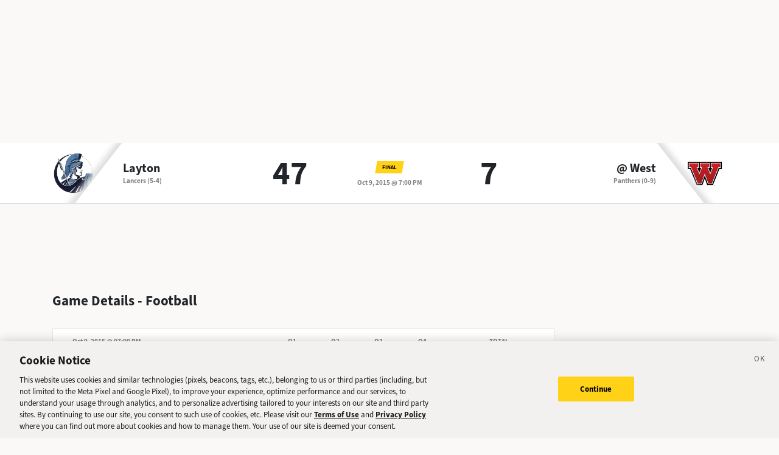

--- FILE ---
content_type: text/html; charset=utf-8
request_url: https://sports.deseret.com/high-school/football/game/2015-10-09/layton-football-vs-west-football/136582
body_size: 18081
content:
<!DOCTYPE html><html><head><meta charSet="utf-8" data-next-head=""/><script>
        // Init gtag and set consent defaults
        window.dataLayer = window.dataLayer || [];
        function gtag(){dataLayer.push(arguments);}
        // GDPR/GDPR-like default
        gtag('consent', 'default', {
            ad_storage: 'denied',
            analytics_storage: 'denied',
            wait_for_update: 500,
            region: [
                'NO', 'DE', 'FI', 'BE', 'PT', 'BG', 'DK', 'LT', 'LU', 'HR', 'LV', 'FR', 'HU', 'BR', 'SE', 'MC', 'SI', 'SK', 'MF', 'SM', 'GB', 'YT', 'IE', 'GF', 'EE', 'MQ', 'MT', 'GP', 'IS', 'IT', 'GR', 'ES', 'RE', 'AT', 'CY', 'CZ', 'AX', 'PL', 'RO', 'LI', 'NL'
            ]
        });
        // CCPA/CCPA-like default
        gtag('consent', 'default', {
            ad_storage: 'granted',
            analytics_storage: 'granted',
            wait_for_update: 500,
            region: [
                'US-OR', 'US-CA', 'US-WA', 'US-NH', 'US-FL', 'US-CO', 'US-NV', 'US-MT', 'US-IL', 'US-DE', 'US-CT', 'US-PA', 'US-VA', 'US-MA', 'US-MD'
            ]
        });
        // Everywhere else
        gtag('consent', 'default', {
            ad_storage: 'granted',
            analytics_storage: 'granted'
        });
    
        function OptanonWrapper() {}
    </script><script src="https://cookie-cdn.cookiepro.com/scripttemplates/otSDKStub.js" type="text/javascript" data-language="en" data-domain-script="f7029bfa-4907-411f-b3ea-2327c44ae364"></script><script>
                        document.cookie = "__adblocker=; expires=Thu, 01 Jan 1970 00:00:00 GMT; path=/";
                            var setNptTechAdblockerCookie = function(adblocker) {
                            var d = new Date();
                            d.setTime(d.getTime() + 60 * 5 * 1000);
                            document.cookie = "__adblocker=" + (adblocker ? "true" : "false") + "; expires=" + d.toUTCString() + "; path=/";
                        };
                        var script = document.createElement("script");
                        script.setAttribute("async", true);
                        script.setAttribute("src", "//www.npttech.com/advertising.js");
                        script.setAttribute("onerror", "setNptTechAdblockerCookie(true);");
                        document.getElementsByTagName("head")[0].appendChild(script);
                    </script><title data-next-head="">Layton vs. West - Football Game - Deseret News</title><link rel="stylesheet" href="https://use.typekit.net/zwt2mhd.css" data-next-head=""/><meta name="description" content="Scores and updates from the Layton vs. West Football game in Utah." data-next-head=""/><link rel="shortcut icon" href="https://cdn.vox-cdn.com/uploads/chorus_asset/file/18298160/favicon.0.jpeg" data-next-head=""/><link rel="icon" type="image/png" href="https://cdn.vox-cdn.com/uploads/chorus_asset/file/18298163/favicon-16x16.0.png" sizes="16x16" data-next-head=""/><link rel="icon" type="image/png" href="https://cdn.vox-cdn.com/uploads/chorus_asset/file/18298166/favicon-32x32.0.png" sizes="32x32" data-next-head=""/><link rel="icon" type="image/png" href="https://cdn.vox-cdn.com/uploads/chorus_asset/file/18298161/favicon-96x96.0.png" sizes="96x96" data-next-head=""/><link rel="icon" type="image/png" href="https://cdn.vox-cdn.com/uploads/chorus_asset/file/21958854/deseret-192x192.0.png" sizes="192x192" data-next-head=""/><link rel="apple-touch-icon" href="https://cdn.vox-cdn.com/uploads/chorus_asset/file/21958841/deseret-180x180.0.png" sizes="180x180" data-next-head=""/><meta name="msapplication-TileImage" content="https://cdn.vox-cdn.com/uploads/chorus_asset/file/18298164/favicon-144x144.0.png" data-next-head=""/><meta name="msapplication-TileColor" content="#979797" data-next-head=""/><meta name="theme-color" content="" data-next-head=""/><meta name="viewport" content="width=device-width, initial-scale=1.0" data-next-head=""/><meta name="application-name" content="Deseret News High School Sports" data-next-head=""/><meta name="msapplication-square310x310logo" content="/mstile-310x310.png" data-next-head=""/><link rel="stylesheet" href="https://use.typekit.net/yqy4szw.css" data-next-head=""/><link rel="canonical" href="https://sports.deseret.com/high-school/football/game/2015-10-09/layton-football-vs-west-football/136582" data-next-head=""/><meta property="og:url" content="https://sports.deseret.com/high-school/football/game/2015-10-09/layton-football-vs-west-football/136582" data-next-head=""/><meta property="og:type" content="website" data-next-head=""/><meta property="og:site_name" content="Deseret News" data-next-head=""/><meta property="og:title" content="Layton vs. West - Football Game - Deseret News" data-next-head=""/><meta property="og:description" content="Scores and updates from the Layton vs. West Football game in Utah." data-next-head=""/><meta property="og:image" content="https://uploads.deseret.com/hs-sports/image_share_lg.jpg" data-next-head=""/><meta property="og:image:secure_url" content="https://uploads.deseret.com/hs-sports/image_share_lg.jpg" data-next-head=""/><meta property="og:image:type" content="image/jpeg" data-next-head=""/><meta property="og:image:width" content="1200" data-next-head=""/><meta property="og:image:height" content="630" data-next-head=""/><meta property="og:image:alt" content="Deseret News High School Sports logo" data-next-head=""/><meta property="fb:app_id" content="549923288395304" data-next-head=""/><meta name="twitter:site" content="@DeseretNews" data-next-head=""/><meta name="twitter:card" content="summary" data-next-head=""/><link rel="alternate" type="application/rss+xml" title="High School Sports" href="https://www.deseret.com/rss/high-school-sports/index.xml" data-next-head=""/><script id="charbeat" async="" data-next-head="">(function() {
                    var _sf_async_config = window._sf_async_config = (window._sf_async_config || {});
                    _sf_async_config.uid = 21057;
                    _sf_async_config.domain = 'deseret.com';
                    _sf_async_config.useCanonical = true;
                    _sf_async_config.useCanonicalDomain = true;
                    _sf_async_config.sections = '';
                    _sf_async_config.authors = '';
                    })();</script><script type="text/plain" class="optanon-category-C0002" async="" src="https://static.chartbeat.com/js/chartbeat.js" data-next-head=""></script><script type="application/ld+json" data-next-head="">{
    "@context": "https://schema.org",
    "@type": "SportsEvent",
    "name": "Layton vs West",
    "url": "https://sports.deseret.com/high-school/football/game/2015-10-09/layton-football-vs-west-football/136582",
    "sport": "Football",
    "awayTeam": "Layton",
    "homeTeam": "West",
    "startDate": "2015-10-10T01:00:00.000Z",
    "location": {
        "@type": "Place",
        "address": {
            "@type": "PostalAddress",
            "addressRegion": "UT"
        }
    }
}</script><link rel="preload" href="/_next/static/css/f648ac24108a73c3.css" as="style"/><link rel="stylesheet" href="/_next/static/css/f648ac24108a73c3.css" data-n-g=""/><link rel="preload" href="/_next/static/css/05ac1d1f174d56a7.css" as="style"/><link rel="stylesheet" href="/_next/static/css/05ac1d1f174d56a7.css" data-n-p=""/><noscript data-n-css=""></noscript><script defer="" nomodule="" src="/_next/static/chunks/polyfills-42372ed130431b0a.js"></script><script src="/_next/static/chunks/webpack-578be2d53478fe06.js" defer=""></script><script src="/_next/static/chunks/framework-6c17f08e07d1abc4.js" defer=""></script><script src="/_next/static/chunks/main-c8b7aeba6019b7e0.js" defer=""></script><script src="/_next/static/chunks/pages/_app-3c790fa63a5a24e8.js" defer=""></script><script src="/_next/static/chunks/8507-6a575edf42effb0e.js" defer=""></script><script src="/_next/static/chunks/7766-3e8eda1fba8edee3.js" defer=""></script><script src="/_next/static/chunks/1266-018aa8d1f690b96a.js" defer=""></script><script src="/_next/static/chunks/7977-e9e131af8b736d9f.js" defer=""></script><script src="/_next/static/chunks/9946-d0bd5528bd1261b6.js" defer=""></script><script src="/_next/static/chunks/7241-a3115f0efd0333ce.js" defer=""></script><script src="/_next/static/chunks/6733-9ee57eec5ea7c03b.js" defer=""></script><script src="/_next/static/chunks/4835-c2055f93798da336.js" defer=""></script><script src="/_next/static/chunks/8849-db9506558f4f1dac.js" defer=""></script><script src="/_next/static/chunks/9108-00bc346a0be09380.js" defer=""></script><script src="/_next/static/chunks/pages/high-school/%5Bsport%5D/game/%5Bdate%5D/%5BteamSlugs%5D/%5BgameId%5D-0f4392269c263179.js" defer=""></script><script src="/_next/static/v2.87.11/_buildManifest.js" defer=""></script><script src="/_next/static/v2.87.11/_ssgManifest.js" defer=""></script></head><body><div id="__next"><div class="container-fluid BaseLayout_pageWrapper__uJeJR"><div class="BaseLayout_contentWrapper__LYGNZ false" data-cy="contentWrapper"><div class="BaseLayout_headerSpace__EeQv4" data-cy="Head-space"></div><div class="row GameBanner_gameBanner__ESHxp" data-cy="GameBanner"><div class="container"><div class="row h-100"><div class="col-12 h-100"><div class="GameBanner_gameScores__UZOXA"><div class="GameBanner_teamScoreSection__3XbGd flex-column-reverse flex-lg-row pt-2 pt-lg-0"><div class="GameBanner_teamLogo__YVWXF d-none d-lg-flex justify-content-start align-items-center"><img src="https://uploads.deseret.com/cdn-cgi/image/fit=contain,w=300,h=300/hs-sports/schools/layton.jpg" alt=""/></div><div class="d-flex flex-column flex-lg-fill align-items-lg-start justify-content-center"><a href="/high-school/school/layton/football/" class="GameBanner_teamLink__EFnHP">Layton</a><span class="GameBanner_teamMascotAndRecord__HVFJC"><span class="d-none d-lg-inline">Lancers</span> <span class="d-block d-sm-inline"> (5-4)</span></span></div><div class="GameBanner_teamScore__ZrP9W d-flex align-items-center justify-content-center">47<!-- --> </div></div><div class="GameBanner_gameDetails__TfPyw d-flex flex-column justify-content-center align-items-center align-self-center"><div class="mb-2"><span class="parallelogram parallelogram-yellow">Final</span></div><span class="GameBanner_gameDate__Hmdi4">Oct 9, 2015 @ 7:00 PM</span></div><div class="GameBanner_teamScoreSection__3XbGd flex-column flex-lg-row pt-2 pt-lg-0"><div class="GameBanner_teamScore__ZrP9W d-flex align-items-center justify-content-center">7<!-- --> </div><div class="d-flex flex-column flex-lg-fill align-items-lg-end justify-content-center"><a href="/high-school/school/west/football/" class="GameBanner_teamLink__EFnHP">@ <!-- -->West</a><span class="GameBanner_teamMascotAndRecord__HVFJC"><span class="d-none d-lg-inline">Panthers</span> <span class="d-block d-sm-inline"> (0-9)</span></span></div><div class="GameBanner_teamLogo__YVWXF GameBanner_teamLogoRight__QLzXa d-none d-lg-flex justify-content-end align-items-center"><img src="https://uploads.deseret.com/cdn-cgi/image/width=300,height=300,fit=contain,gravity=0.5x0.5/hs-sports/schools/7205880fbce96467/West-High-Block-W-FullColor-WEB.png" alt=""/></div></div></div></div></div></div></div><div class="BaseLayout_smallScreen__OqkXj"><div class="DfpAd_dfpad__ZNgvQ" data-cy="Ad-space"><div class="adunitContainer"><div class="adBox"></div></div></div></div><div class="container mt-3 px-0 px-lg-3" data-cy="main-content"><div class="row"><div class="col-12 col-lg-9 pb-5"><div class="mt-4"><h1>Game Details - <!-- -->Football</h1><div class="mt-3"><div class="table-responsive GameCard_tableWrapper__RRmiy" data-cy="GameCard"><table class="GameCard_gameCard__g6VaV" data-cy="gameCardTable"><thead><tr class="GameCard_cardHeader__CuDL2" data-cy="cardHeader"><th class="GameCard_gameMeta__9K994" colSpan="1"><div class="d-flex justify-content-between justify-content-md-start"><div><span class="GameCard_gameDate__Z87_z">Oct 9, 2015 @ 07:00 PM</span></div></div></th><th class="GameCard_periodScoreHeader__DEH7q d-table-cell d-md-table-cell">Q1</th><th class="GameCard_periodScoreHeader__DEH7q d-table-cell d-md-table-cell">Q2</th><th class="GameCard_periodScoreHeader__DEH7q d-table-cell d-md-table-cell">Q3</th><th class="GameCard_periodScoreHeader__DEH7q d-table-cell d-md-table-cell">Q4</th><th class="GameCard_periodScoreHeader__DEH7q">Total</th></tr></thead><tbody><tr class="GameCard_winnerRow__xj8bO GameCard_teamRow__H4M2t"><td class="GameCard_teamLogoCell__P80ZR"><div class="d-flex flex-row"><div class="GameCard_teamLogoWrapper__Y3otm"><a href="/high-school/school/layton/football/scores-schedule"><img src="https://uploads.deseret.com/cdn-cgi/image/fit=contain,w=80,h=80/hs-sports/schools/layton.jpg" class="GameCard_teamLogo__oIf4o"/></a></div><div class="d-flex flex-column justify-content-center"><a href="/high-school/school/layton/football/scores-schedule" class="GameCard_teamName__AYfM2">Layton<!-- --> </a><div class="GameCard_teamMascot__8gJ6b">Lancers<!-- --> <!-- -->(5-4)</div></div></div></td><td class="GameCard_teamPeriodScore__N9wlW">14</td><td class="GameCard_teamPeriodScore__N9wlW">13</td><td class="GameCard_teamPeriodScore__N9wlW">7</td><td class="GameCard_teamPeriodScore__N9wlW">13</td><td class="GameCard_teamTotalScore__vDCjq">47</td></tr><tr class="GameCard_teamRow__H4M2t"><td class="GameCard_teamLogoCell__P80ZR"><div class="d-flex flex-row"><div class="GameCard_teamLogoWrapper__Y3otm"><a href="/high-school/school/west/football/scores-schedule"><img src="https://uploads.deseret.com/cdn-cgi/image/width=80,height=80,fit=contain,gravity=0.5x0.5/hs-sports/schools/7205880fbce96467/West-High-Block-W-FullColor-WEB.png" class="GameCard_teamLogo__oIf4o"/></a></div><div class="d-flex flex-column justify-content-center"><a href="/high-school/school/west/football/scores-schedule" class="GameCard_teamName__AYfM2">@ <!-- -->West<!-- --> </a><div class="GameCard_teamMascot__8gJ6b">Panthers<!-- --> <!-- -->(0-9)</div></div></div></td><td class="GameCard_teamPeriodScore__N9wlW">7</td><td class="GameCard_teamPeriodScore__N9wlW">0</td><td class="GameCard_teamPeriodScore__N9wlW">0</td><td class="GameCard_teamPeriodScore__N9wlW">0</td><td class="GameCard_teamTotalScore__vDCjq">7</td></tr></tbody></table></div><div class="GameCard_neutralSite__WUXpZ">Played @ <!-- -->West</div></div><div class="mt-4"><div data-cy="GameStatsFootball"><h2 class="game_heading__73eGa mt-4 mb-3">Scoring Summary</h2><ul class="game_box__D7HWb"><li class="game_boxItem__gVcos"><img src="https://uploads.deseret.com/cdn-cgi/image/fit=contain,w=300,h=300/hs-sports/schools/layton.jpg" alt="Layton Logo"/><strong>Layton</strong> — (<!-- -->) <a href="/high-school/football/athlete/hayden-barton/144898" class="game_athleteLink__weQBv AthleteProfileLink_athleteLink__T5mxO"><span class="AthleteProfileLink_thumbnail__1RLpF"></span>Hayden<!-- --> <!-- --> Barton</a>,<!-- --> <!-- -->80-yard <!-- -->run<!-- --> (<!-- -->kick<!-- --> <!-- -->from <a href="/high-school/football/athlete/max-garrett/159204" class="game_athleteLink__weQBv AthleteProfileLink_athleteLink__T5mxO"><span class="AthleteProfileLink_thumbnail__1RLpF"></span>Max<!-- --> <!-- --> Garrett</a>)</li><li class="game_boxItem__gVcos"><img src="https://uploads.deseret.com/cdn-cgi/image/fit=contain,w=300,h=300/hs-sports/schools/layton.jpg" alt="Layton Logo"/><strong>Layton</strong> — (<!-- -->) <a href="/high-school/football/athlete/keoni-larsen/144866" class="game_athleteLink__weQBv AthleteProfileLink_athleteLink__T5mxO"><span class="AthleteProfileLink_thumbnail__1RLpF"></span>Keoni<!-- --> <!-- --> Larsen</a>,<!-- --> <!-- -->55-yard <!-- -->run<!-- --> (<!-- -->kick<!-- --> <!-- -->from <a href="/high-school/football/athlete/max-garrett/159204" class="game_athleteLink__weQBv AthleteProfileLink_athleteLink__T5mxO"><span class="AthleteProfileLink_thumbnail__1RLpF"></span>Max<!-- --> <!-- --> Garrett</a>)</li><li class="game_boxItem__gVcos"><img src="https://uploads.deseret.com/cdn-cgi/image/width=300,height=300,fit=contain,gravity=0.5x0.5/hs-sports/schools/7205880fbce96467/West-High-Block-W-FullColor-WEB.png" alt="West Logo"/><strong>West</strong> — (<!-- -->) <!-- --> <!-- -->26-yard <!-- -->run<!-- --> (<!-- -->kick<!-- --> <!-- -->successful<!-- -->)</li><li class="game_boxItem__gVcos"><img src="https://uploads.deseret.com/cdn-cgi/image/fit=contain,w=300,h=300/hs-sports/schools/layton.jpg" alt="Layton Logo"/><strong>Layton</strong> — (<!-- -->) <a href="/high-school/football/athlete/cole-green/144867" class="game_athleteLink__weQBv AthleteProfileLink_athleteLink__T5mxO"><span class="AthleteProfileLink_thumbnail__1RLpF"></span>Cole<!-- --> <!-- --> Green</a>,<!-- --> <!-- -->18-yard <!-- -->pass<!-- --> from <a href="/high-school/football/athlete/tayler-katoa/163381" class="game_athleteLink__weQBv AthleteProfileLink_athleteLink__T5mxO"><span class="AthleteProfileLink_thumbnail__1RLpF"></span>Tayler<!-- --> <!-- --> Katoa</a> (<!-- -->kick<!-- --> <!-- -->from <a href="/high-school/football/athlete/max-garrett/159204" class="game_athleteLink__weQBv AthleteProfileLink_athleteLink__T5mxO"><span class="AthleteProfileLink_thumbnail__1RLpF"></span>Max<!-- --> <!-- --> Garrett</a>)</li><li class="game_boxItem__gVcos"><img src="https://uploads.deseret.com/cdn-cgi/image/fit=contain,w=300,h=300/hs-sports/schools/layton.jpg" alt="Layton Logo"/><strong>Layton</strong> — (<!-- -->) <a href="/high-school/football/athlete/keoni-larsen/144866" class="game_athleteLink__weQBv AthleteProfileLink_athleteLink__T5mxO"><span class="AthleteProfileLink_thumbnail__1RLpF"></span>Keoni<!-- --> <!-- --> Larsen</a>,<!-- --> <!-- -->4-yard <!-- -->run<!-- --> (<!-- -->kick<!-- --> <!-- -->failed<!-- -->)</li><li class="game_boxItem__gVcos"><img src="https://uploads.deseret.com/cdn-cgi/image/fit=contain,w=300,h=300/hs-sports/schools/layton.jpg" alt="Layton Logo"/><strong>Layton</strong> — (<!-- -->) <a href="/high-school/football/athlete/tayler-katoa/163381" class="game_athleteLink__weQBv AthleteProfileLink_athleteLink__T5mxO"><span class="AthleteProfileLink_thumbnail__1RLpF"></span>Tayler<!-- --> <!-- --> Katoa</a>,<!-- --> <!-- -->1-yard <!-- -->run<!-- --> (<!-- -->kick<!-- --> <!-- -->from <a href="/high-school/football/athlete/max-garrett/159204" class="game_athleteLink__weQBv AthleteProfileLink_athleteLink__T5mxO"><span class="AthleteProfileLink_thumbnail__1RLpF"></span>Max<!-- --> <!-- --> Garrett</a>)</li><li class="game_boxItem__gVcos"><img src="https://uploads.deseret.com/cdn-cgi/image/fit=contain,w=300,h=300/hs-sports/schools/layton.jpg" alt="Layton Logo"/><strong>Layton</strong> — (<!-- -->) <a href="/high-school/football/athlete/hayden-barton/144898" class="game_athleteLink__weQBv AthleteProfileLink_athleteLink__T5mxO"><span class="AthleteProfileLink_thumbnail__1RLpF"></span>Hayden<!-- --> <!-- --> Barton</a>,<!-- --> <!-- -->7-yard <!-- -->run<!-- --> (<!-- -->kick<!-- --> <!-- -->from <a href="/high-school/football/athlete/max-garrett/159204" class="game_athleteLink__weQBv AthleteProfileLink_athleteLink__T5mxO"><span class="AthleteProfileLink_thumbnail__1RLpF"></span>Max<!-- --> <!-- --> Garrett</a>)</li><li class="game_boxItem__gVcos"><img src="https://uploads.deseret.com/cdn-cgi/image/fit=contain,w=300,h=300/hs-sports/schools/layton.jpg" alt="Layton Logo"/><strong>Layton</strong> — (<!-- -->) <a href="/high-school/football/athlete/harrison-walker/163403" class="game_athleteLink__weQBv AthleteProfileLink_athleteLink__T5mxO"><span class="AthleteProfileLink_thumbnail__1RLpF"></span>Harrison<!-- --> <!-- --> Walker</a>,<!-- --> <!-- -->2-yard <!-- -->run<!-- --> (<!-- -->kick<!-- --> <!-- -->failed<!-- -->)</li></ul></div></div><div class="mt-4"><h2 class="game_heading__73eGa mt-4 mb-3" data-cy="PlayerStatsFootball">Rushing</h2><div data-cy="TeamPlayersRushing"><div class="mt-3 TableComponent_wrapper__k_EYe TableComponent_striped__QZQ2_" data-cy="tableComponent_Wrapper"><table role="table"><thead data-cy="tableComponent_Header"><tr role="row"><th colSpan="5" role="columnheader" class="TableComponent_tableHeader__CYrel"><span class="d-flex"><span><div class="SchoolLogoAndName_wrapper__u_2zX"><img src="https://uploads.deseret.com/cdn-cgi/image/width=300,height=300,fit=contain,gravity=0.5x0.5/hs-sports/schools/7205880fbce96467/West-High-Block-W-FullColor-WEB.png" alt="West Logo"/><span class="SchoolLogoAndName_schoolName__frx2B">West<!-- --> <!-- -->Rushing</span></div></span></span> </th></tr><tr role="row"><th colSpan="1" role="columnheader" title="Toggle SortBy" style="cursor:pointer" class="text-center TableComponent_sticky__FiTQ8 PlayerColumns_playerNumber__U0c_8 TableComponent_tableSubHeader__5jsYY"><div class="TableComponent_stickyBorder__bmPAl TableComponent_stickyShadow__OP4ic">NO</div> </th><th colSpan="1" role="columnheader" title="Toggle SortBy" style="cursor:pointer" class="text-start TableComponent_sticky__FiTQ8 PlayerColumns_playerName__5m52f TableComponent_tableSubHeader__5jsYY"><div class="TableComponent_stickyBorder__bmPAl TableComponent_stickyShadow__OP4ic">PLAYER</div> </th><th colSpan="1" role="columnheader" title="Toggle SortBy" style="cursor:pointer" class="TableComponent_tableSubHeader__5jsYY"><span class="d-flex"><span>Carries</span></span> </th><th colSpan="1" role="columnheader" title="Toggle SortBy" style="cursor:pointer" class="TableComponent_tableSubHeader__5jsYY"><span class="d-flex"><span>Yards<span> <img class="dn-icon dn-icon-fixed" src="/images/svg/action_sort_down.svg" alt="action_sort_down"/></span></span></span> </th><th colSpan="1" role="columnheader" title="Toggle SortBy" style="cursor:pointer" class="TableComponent_tableSubHeader__5jsYY"><span class="d-flex"><span>TD</span></span> </th></tr></thead><tbody role="rowgroup" data-cy="tableComponent_Body"><tr role="row" data-cy="table-row-0"><td role="cell" class="text-center TableComponent_sticky__FiTQ8 PlayerColumns_playerNumber__U0c_8" data-cy="cell-0"><div class="TableComponent_stickyBorder__bmPAl TableComponent_stickyShadow__OP4ic"><span class="parallelogram parallelogram-grey-outline">10</span></div></td><td role="cell" class="text-start TableComponent_sticky__FiTQ8 PlayerColumns_playerName__5m52f" data-cy="cell-1"><div class="TableComponent_stickyBorder__bmPAl TableComponent_stickyShadow__OP4ic"><div><a href="/high-school/football/athlete/connor-abrath/145892" class="AthleteProfileLink_athleteLink__T5mxO"><span class="AthleteProfileLink_thumbnail__1RLpF"></span><span><span class="d-inline d-md-none">C<!-- -->.</span><span class="d-none d-md-inline">Connor</span></span> <!-- --> Abrath</a></div></div></td><td role="cell" data-cy="cell-2">21</td><td role="cell" data-cy="cell-3">115</td><td role="cell" data-cy="cell-4"></td></tr><tr role="row" data-cy="table-row-1"><td role="cell" class="text-center TableComponent_sticky__FiTQ8 PlayerColumns_playerNumber__U0c_8" data-cy="cell-0"><div class="TableComponent_stickyBorder__bmPAl TableComponent_stickyShadow__OP4ic"><span class="parallelogram parallelogram-grey-outline">6</span></div></td><td role="cell" class="text-start TableComponent_sticky__FiTQ8 PlayerColumns_playerName__5m52f" data-cy="cell-1"><div class="TableComponent_stickyBorder__bmPAl TableComponent_stickyShadow__OP4ic"><div><a href="/high-school/football/athlete/pita-mahina/145889" class="AthleteProfileLink_athleteLink__T5mxO"><span class="AthleteProfileLink_thumbnail__1RLpF"></span><span><span class="d-inline d-md-none">P<!-- -->.</span><span class="d-none d-md-inline">Pita</span></span> <!-- --> Mahina</a></div></div></td><td role="cell" data-cy="cell-2">8</td><td role="cell" data-cy="cell-3">30</td><td role="cell" data-cy="cell-4"></td></tr><tr role="row" data-cy="table-row-2"><td role="cell" class="text-center TableComponent_sticky__FiTQ8 PlayerColumns_playerNumber__U0c_8" data-cy="cell-0"><div class="TableComponent_stickyBorder__bmPAl TableComponent_stickyShadow__OP4ic"><span class="parallelogram parallelogram-grey-outline">4</span></div></td><td role="cell" class="text-start TableComponent_sticky__FiTQ8 PlayerColumns_playerName__5m52f" data-cy="cell-1"><div class="TableComponent_stickyBorder__bmPAl TableComponent_stickyShadow__OP4ic"><div><a href="/high-school/football/athlete/neiufi-kolopeaua/145886" class="AthleteProfileLink_athleteLink__T5mxO"><span class="AthleteProfileLink_thumbnail__1RLpF"></span><span><span class="d-inline d-md-none">N<!-- -->.</span><span class="d-none d-md-inline">Neiufi</span></span> <!-- --> Kolopeaua</a></div></div></td><td role="cell" data-cy="cell-2">8</td><td role="cell" data-cy="cell-3">25</td><td role="cell" data-cy="cell-4"></td></tr><tr role="row" data-cy="table-row-3"><td role="cell" class="text-center TableComponent_sticky__FiTQ8 PlayerColumns_playerNumber__U0c_8" data-cy="cell-0"><div class="TableComponent_stickyBorder__bmPAl TableComponent_stickyShadow__OP4ic"><span class="parallelogram parallelogram-grey-outline">2</span></div></td><td role="cell" class="text-start TableComponent_sticky__FiTQ8 PlayerColumns_playerName__5m52f" data-cy="cell-1"><div class="TableComponent_stickyBorder__bmPAl TableComponent_stickyShadow__OP4ic"><div><a href="/high-school/football/athlete/jake-takenaka/155646" class="AthleteProfileLink_athleteLink__T5mxO"><span class="AthleteProfileLink_thumbnail__1RLpF"></span><span><span class="d-inline d-md-none">J<!-- -->.</span><span class="d-none d-md-inline">Jake</span></span> <!-- --> Takenaka</a></div></div></td><td role="cell" data-cy="cell-2">1</td><td role="cell" data-cy="cell-3">21</td><td role="cell" data-cy="cell-4"></td></tr></tbody></table></div></div><div data-cy="TeamPlayersRushing"><div class="mt-3 TableComponent_wrapper__k_EYe TableComponent_striped__QZQ2_" data-cy="tableComponent_Wrapper"><table role="table"><thead data-cy="tableComponent_Header"><tr role="row"><th colSpan="5" role="columnheader" class="TableComponent_tableHeader__CYrel"><span class="d-flex"><span><div class="SchoolLogoAndName_wrapper__u_2zX"><img src="https://uploads.deseret.com/cdn-cgi/image/fit=contain,w=300,h=300/hs-sports/schools/layton.jpg" alt="Layton Logo"/><span class="SchoolLogoAndName_schoolName__frx2B">Layton<!-- --> <!-- -->Rushing</span></div></span></span> </th></tr><tr role="row"><th colSpan="1" role="columnheader" title="Toggle SortBy" style="cursor:pointer" class="text-center TableComponent_sticky__FiTQ8 PlayerColumns_playerNumber__U0c_8 TableComponent_tableSubHeader__5jsYY"><div class="TableComponent_stickyBorder__bmPAl TableComponent_stickyShadow__OP4ic">NO</div> </th><th colSpan="1" role="columnheader" title="Toggle SortBy" style="cursor:pointer" class="text-start TableComponent_sticky__FiTQ8 PlayerColumns_playerName__5m52f TableComponent_tableSubHeader__5jsYY"><div class="TableComponent_stickyBorder__bmPAl TableComponent_stickyShadow__OP4ic">PLAYER</div> </th><th colSpan="1" role="columnheader" title="Toggle SortBy" style="cursor:pointer" class="TableComponent_tableSubHeader__5jsYY"><span class="d-flex"><span>Carries</span></span> </th><th colSpan="1" role="columnheader" title="Toggle SortBy" style="cursor:pointer" class="TableComponent_tableSubHeader__5jsYY"><span class="d-flex"><span>Yards<span> <img class="dn-icon dn-icon-fixed" src="/images/svg/action_sort_down.svg" alt="action_sort_down"/></span></span></span> </th><th colSpan="1" role="columnheader" title="Toggle SortBy" style="cursor:pointer" class="TableComponent_tableSubHeader__5jsYY"><span class="d-flex"><span>TD</span></span> </th></tr></thead><tbody role="rowgroup" data-cy="tableComponent_Body"><tr role="row" data-cy="table-row-0"><td role="cell" class="text-center TableComponent_sticky__FiTQ8 PlayerColumns_playerNumber__U0c_8" data-cy="cell-0"><div class="TableComponent_stickyBorder__bmPAl TableComponent_stickyShadow__OP4ic"><span class="parallelogram parallelogram-grey-outline">3</span></div></td><td role="cell" class="text-start TableComponent_sticky__FiTQ8 PlayerColumns_playerName__5m52f" data-cy="cell-1"><div class="TableComponent_stickyBorder__bmPAl TableComponent_stickyShadow__OP4ic"><div><a href="/high-school/football/athlete/keoni-larsen/144866" class="AthleteProfileLink_athleteLink__T5mxO"><span class="AthleteProfileLink_thumbnail__1RLpF"></span><span><span class="d-inline d-md-none">K<!-- -->.</span><span class="d-none d-md-inline">Keoni</span></span> <!-- --> Larsen</a></div></div></td><td role="cell" data-cy="cell-2">11</td><td role="cell" data-cy="cell-3">138</td><td role="cell" data-cy="cell-4">2</td></tr><tr role="row" data-cy="table-row-1"><td role="cell" class="text-center TableComponent_sticky__FiTQ8 PlayerColumns_playerNumber__U0c_8" data-cy="cell-0"><div class="TableComponent_stickyBorder__bmPAl TableComponent_stickyShadow__OP4ic"><span class="parallelogram parallelogram-grey-outline">10</span></div></td><td role="cell" class="text-start TableComponent_sticky__FiTQ8 PlayerColumns_playerName__5m52f" data-cy="cell-1"><div class="TableComponent_stickyBorder__bmPAl TableComponent_stickyShadow__OP4ic"><div><a href="/high-school/football/athlete/tayler-katoa/163381" class="AthleteProfileLink_athleteLink__T5mxO"><span class="AthleteProfileLink_thumbnail__1RLpF"></span><span><span class="d-inline d-md-none">T<!-- -->.</span><span class="d-none d-md-inline">Tayler</span></span> <!-- --> Katoa</a></div></div></td><td role="cell" data-cy="cell-2">9</td><td role="cell" data-cy="cell-3">95</td><td role="cell" data-cy="cell-4">1</td></tr><tr role="row" data-cy="table-row-2"><td role="cell" class="text-center TableComponent_sticky__FiTQ8 PlayerColumns_playerNumber__U0c_8" data-cy="cell-0"><div class="TableComponent_stickyBorder__bmPAl TableComponent_stickyShadow__OP4ic"><span class="parallelogram parallelogram-grey-outline">1</span></div></td><td role="cell" class="text-start TableComponent_sticky__FiTQ8 PlayerColumns_playerName__5m52f" data-cy="cell-1"><div class="TableComponent_stickyBorder__bmPAl TableComponent_stickyShadow__OP4ic"><div><a href="/high-school/football/athlete/julian-blackmon/151210" class="AthleteProfileLink_athleteLink__T5mxO"><span class="AthleteProfileLink_thumbnail__1RLpF"></span><span><span class="d-inline d-md-none">J<!-- -->.</span><span class="d-none d-md-inline">Julian</span></span> <!-- --> Blackmon</a></div></div></td><td role="cell" data-cy="cell-2">3</td><td role="cell" data-cy="cell-3">86</td><td role="cell" data-cy="cell-4"></td></tr><tr role="row" data-cy="table-row-3"><td role="cell" class="text-center TableComponent_sticky__FiTQ8 PlayerColumns_playerNumber__U0c_8" data-cy="cell-0"><div class="TableComponent_stickyBorder__bmPAl TableComponent_stickyShadow__OP4ic"><span class="parallelogram parallelogram-grey-outline">14</span></div></td><td role="cell" class="text-start TableComponent_sticky__FiTQ8 PlayerColumns_playerName__5m52f" data-cy="cell-1"><div class="TableComponent_stickyBorder__bmPAl TableComponent_stickyShadow__OP4ic"><div><a href="/high-school/football/athlete/iken-jensen/144876" class="AthleteProfileLink_athleteLink__T5mxO"><span class="AthleteProfileLink_thumbnail__1RLpF"></span><span><span class="d-inline d-md-none">I<!-- -->.</span><span class="d-none d-md-inline">Iken</span></span> <!-- --> Jensen</a></div></div></td><td role="cell" data-cy="cell-2">1</td><td role="cell" data-cy="cell-3">4</td><td role="cell" data-cy="cell-4"></td></tr><tr role="row" data-cy="table-row-4"><td role="cell" class="text-center TableComponent_sticky__FiTQ8 PlayerColumns_playerNumber__U0c_8" data-cy="cell-0"><div class="TableComponent_stickyBorder__bmPAl TableComponent_stickyShadow__OP4ic"><span class="parallelogram parallelogram-grey-outline">39</span></div></td><td role="cell" class="text-start TableComponent_sticky__FiTQ8 PlayerColumns_playerName__5m52f" data-cy="cell-1"><div class="TableComponent_stickyBorder__bmPAl TableComponent_stickyShadow__OP4ic"><div><a href="/high-school/football/athlete/hayden-barton/144898" class="AthleteProfileLink_athleteLink__T5mxO"><span class="AthleteProfileLink_thumbnail__1RLpF"></span><span><span class="d-inline d-md-none">H<!-- -->.</span><span class="d-none d-md-inline">Hayden</span></span> <!-- --> Barton</a></div></div></td><td role="cell" data-cy="cell-2"></td><td role="cell" data-cy="cell-3"></td><td role="cell" data-cy="cell-4">2</td></tr><tr role="row" data-cy="table-row-5"><td role="cell" class="text-center TableComponent_sticky__FiTQ8 PlayerColumns_playerNumber__U0c_8" data-cy="cell-0"><div class="TableComponent_stickyBorder__bmPAl TableComponent_stickyShadow__OP4ic"><span class="parallelogram parallelogram-grey-outline">23</span></div></td><td role="cell" class="text-start TableComponent_sticky__FiTQ8 PlayerColumns_playerName__5m52f" data-cy="cell-1"><div class="TableComponent_stickyBorder__bmPAl TableComponent_stickyShadow__OP4ic"><div><a href="/high-school/football/athlete/harrison-walker/163403" class="AthleteProfileLink_athleteLink__T5mxO"><span class="AthleteProfileLink_thumbnail__1RLpF"></span><span><span class="d-inline d-md-none">H<!-- -->.</span><span class="d-none d-md-inline">Harrison</span></span> <!-- --> Walker</a></div></div></td><td role="cell" data-cy="cell-2"></td><td role="cell" data-cy="cell-3"></td><td role="cell" data-cy="cell-4">1</td></tr></tbody></table></div></div><h2 class="game_heading__73eGa mt-4 mb-3" data-cy="PlayerStatsFootball">Passing</h2><div data-cy="TeamPlayersPassing"><div class="mt-3 TableComponent_wrapper__k_EYe TableComponent_striped__QZQ2_" data-cy="tableComponent_Wrapper"><table role="table"><thead data-cy="tableComponent_Header"><tr role="row"><th colSpan="7" role="columnheader" class="TableComponent_tableHeader__CYrel"><span class="d-flex"><span><div class="SchoolLogoAndName_wrapper__u_2zX"><img src="https://uploads.deseret.com/cdn-cgi/image/width=300,height=300,fit=contain,gravity=0.5x0.5/hs-sports/schools/7205880fbce96467/West-High-Block-W-FullColor-WEB.png" alt="West Logo"/><span class="SchoolLogoAndName_schoolName__frx2B">West<!-- --> <!-- -->Passing</span></div></span></span> </th></tr><tr role="row"><th colSpan="1" role="columnheader" title="Toggle SortBy" style="cursor:pointer" class="text-center TableComponent_sticky__FiTQ8 PlayerColumns_playerNumber__U0c_8 TableComponent_tableSubHeader__5jsYY"><div class="TableComponent_stickyBorder__bmPAl TableComponent_stickyShadow__OP4ic">NO</div> </th><th colSpan="1" role="columnheader" title="Toggle SortBy" style="cursor:pointer" class="text-start TableComponent_sticky__FiTQ8 PlayerColumns_playerName__5m52f TableComponent_tableSubHeader__5jsYY"><div class="TableComponent_stickyBorder__bmPAl TableComponent_stickyShadow__OP4ic">PLAYER</div> </th><th colSpan="1" role="columnheader" title="Toggle SortBy" style="cursor:pointer" class="TableComponent_tableSubHeader__5jsYY"><span class="d-flex"><span>Comp-Att</span></span> </th><th colSpan="1" role="columnheader" title="Toggle SortBy" style="cursor:pointer" class="TableComponent_tableSubHeader__5jsYY"><span class="d-flex"><span>Comp %</span></span> </th><th colSpan="1" role="columnheader" title="Toggle SortBy" style="cursor:pointer" class="TableComponent_tableSubHeader__5jsYY"><span class="d-flex"><span>Yards<span> <img class="dn-icon dn-icon-fixed" src="/images/svg/action_sort_down.svg" alt="action_sort_down"/></span></span></span> </th><th colSpan="1" role="columnheader" title="Toggle SortBy" style="cursor:pointer" class="TableComponent_tableSubHeader__5jsYY"><span class="d-flex"><span>TD</span></span> </th><th colSpan="1" role="columnheader" title="Toggle SortBy" style="cursor:pointer" class="TableComponent_tableSubHeader__5jsYY"><span class="d-flex"><span>Int</span></span> </th></tr></thead><tbody role="rowgroup" data-cy="tableComponent_Body"><tr role="row" data-cy="table-row-0"><td role="cell" class="text-center TableComponent_sticky__FiTQ8 PlayerColumns_playerNumber__U0c_8" data-cy="cell-0"><div class="TableComponent_stickyBorder__bmPAl TableComponent_stickyShadow__OP4ic"><span class="parallelogram parallelogram-grey-outline">10</span></div></td><td role="cell" class="text-start TableComponent_sticky__FiTQ8 PlayerColumns_playerName__5m52f" data-cy="cell-1"><div class="TableComponent_stickyBorder__bmPAl TableComponent_stickyShadow__OP4ic"><div><a href="/high-school/football/athlete/connor-abrath/145892" class="AthleteProfileLink_athleteLink__T5mxO"><span class="AthleteProfileLink_thumbnail__1RLpF"></span><span><span class="d-inline d-md-none">C<!-- -->.</span><span class="d-none d-md-inline">Connor</span></span> <!-- --> Abrath</a></div></div></td><td role="cell" data-cy="cell-2">8-14</td><td role="cell" data-cy="cell-3">57%</td><td role="cell" data-cy="cell-4">55</td><td role="cell" data-cy="cell-5"></td><td role="cell" data-cy="cell-6">3</td></tr><tr role="row" data-cy="table-row-1"><td role="cell" class="text-center TableComponent_sticky__FiTQ8 PlayerColumns_playerNumber__U0c_8" data-cy="cell-0"><div class="TableComponent_stickyBorder__bmPAl TableComponent_stickyShadow__OP4ic"><span class="parallelogram parallelogram-grey-outline">4</span></div></td><td role="cell" class="text-start TableComponent_sticky__FiTQ8 PlayerColumns_playerName__5m52f" data-cy="cell-1"><div class="TableComponent_stickyBorder__bmPAl TableComponent_stickyShadow__OP4ic"><div><a href="/high-school/football/athlete/neiufi-kolopeaua/145886" class="AthleteProfileLink_athleteLink__T5mxO"><span class="AthleteProfileLink_thumbnail__1RLpF"></span><span><span class="d-inline d-md-none">N<!-- -->.</span><span class="d-none d-md-inline">Neiufi</span></span> <!-- --> Kolopeaua</a></div></div></td><td role="cell" data-cy="cell-2">0-1</td><td role="cell" data-cy="cell-3">0%</td><td role="cell" data-cy="cell-4">0</td><td role="cell" data-cy="cell-5"></td><td role="cell" data-cy="cell-6">0</td></tr></tbody></table></div></div><div data-cy="TeamPlayersPassing"><div class="mt-3 TableComponent_wrapper__k_EYe TableComponent_striped__QZQ2_" data-cy="tableComponent_Wrapper"><table role="table"><thead data-cy="tableComponent_Header"><tr role="row"><th colSpan="7" role="columnheader" class="TableComponent_tableHeader__CYrel"><span class="d-flex"><span><div class="SchoolLogoAndName_wrapper__u_2zX"><img src="https://uploads.deseret.com/cdn-cgi/image/fit=contain,w=300,h=300/hs-sports/schools/layton.jpg" alt="Layton Logo"/><span class="SchoolLogoAndName_schoolName__frx2B">Layton<!-- --> <!-- -->Passing</span></div></span></span> </th></tr><tr role="row"><th colSpan="1" role="columnheader" title="Toggle SortBy" style="cursor:pointer" class="text-center TableComponent_sticky__FiTQ8 PlayerColumns_playerNumber__U0c_8 TableComponent_tableSubHeader__5jsYY"><div class="TableComponent_stickyBorder__bmPAl TableComponent_stickyShadow__OP4ic">NO</div> </th><th colSpan="1" role="columnheader" title="Toggle SortBy" style="cursor:pointer" class="text-start TableComponent_sticky__FiTQ8 PlayerColumns_playerName__5m52f TableComponent_tableSubHeader__5jsYY"><div class="TableComponent_stickyBorder__bmPAl TableComponent_stickyShadow__OP4ic">PLAYER</div> </th><th colSpan="1" role="columnheader" title="Toggle SortBy" style="cursor:pointer" class="TableComponent_tableSubHeader__5jsYY"><span class="d-flex"><span>Comp-Att</span></span> </th><th colSpan="1" role="columnheader" title="Toggle SortBy" style="cursor:pointer" class="TableComponent_tableSubHeader__5jsYY"><span class="d-flex"><span>Comp %</span></span> </th><th colSpan="1" role="columnheader" title="Toggle SortBy" style="cursor:pointer" class="TableComponent_tableSubHeader__5jsYY"><span class="d-flex"><span>Yards<span> <img class="dn-icon dn-icon-fixed" src="/images/svg/action_sort_down.svg" alt="action_sort_down"/></span></span></span> </th><th colSpan="1" role="columnheader" title="Toggle SortBy" style="cursor:pointer" class="TableComponent_tableSubHeader__5jsYY"><span class="d-flex"><span>TD</span></span> </th><th colSpan="1" role="columnheader" title="Toggle SortBy" style="cursor:pointer" class="TableComponent_tableSubHeader__5jsYY"><span class="d-flex"><span>Int</span></span> </th></tr></thead><tbody role="rowgroup" data-cy="tableComponent_Body"><tr role="row" data-cy="table-row-0"><td role="cell" class="text-center TableComponent_sticky__FiTQ8 PlayerColumns_playerNumber__U0c_8" data-cy="cell-0"><div class="TableComponent_stickyBorder__bmPAl TableComponent_stickyShadow__OP4ic"><span class="parallelogram parallelogram-grey-outline">10</span></div></td><td role="cell" class="text-start TableComponent_sticky__FiTQ8 PlayerColumns_playerName__5m52f" data-cy="cell-1"><div class="TableComponent_stickyBorder__bmPAl TableComponent_stickyShadow__OP4ic"><div><a href="/high-school/football/athlete/tayler-katoa/163381" class="AthleteProfileLink_athleteLink__T5mxO"><span class="AthleteProfileLink_thumbnail__1RLpF"></span><span><span class="d-inline d-md-none">T<!-- -->.</span><span class="d-none d-md-inline">Tayler</span></span> <!-- --> Katoa</a></div></div></td><td role="cell" data-cy="cell-2">3-10</td><td role="cell" data-cy="cell-3">30%</td><td role="cell" data-cy="cell-4">33</td><td role="cell" data-cy="cell-5">1</td><td role="cell" data-cy="cell-6">0</td></tr></tbody></table></div></div><h2 class="game_heading__73eGa mt-4 mb-3" data-cy="PlayerStatsFootball">Receiving</h2><div data-cy="TeamPlayersReceiving"><div class="mt-3 TableComponent_wrapper__k_EYe TableComponent_striped__QZQ2_" data-cy="tableComponent_Wrapper"><table role="table"><thead data-cy="tableComponent_Header"><tr role="row"><th colSpan="5" role="columnheader" class="TableComponent_tableHeader__CYrel"><span class="d-flex"><span><div class="SchoolLogoAndName_wrapper__u_2zX"><img src="https://uploads.deseret.com/cdn-cgi/image/width=300,height=300,fit=contain,gravity=0.5x0.5/hs-sports/schools/7205880fbce96467/West-High-Block-W-FullColor-WEB.png" alt="West Logo"/><span class="SchoolLogoAndName_schoolName__frx2B">West<!-- --> <!-- -->Receiving</span></div></span></span> </th></tr><tr role="row"><th colSpan="1" role="columnheader" title="Toggle SortBy" style="cursor:pointer" class="text-center TableComponent_sticky__FiTQ8 PlayerColumns_playerNumber__U0c_8 TableComponent_tableSubHeader__5jsYY"><div class="TableComponent_stickyBorder__bmPAl TableComponent_stickyShadow__OP4ic">NO</div> </th><th colSpan="1" role="columnheader" title="Toggle SortBy" style="cursor:pointer" class="text-start TableComponent_sticky__FiTQ8 PlayerColumns_playerName__5m52f TableComponent_tableSubHeader__5jsYY"><div class="TableComponent_stickyBorder__bmPAl TableComponent_stickyShadow__OP4ic">PLAYER</div> </th><th colSpan="1" role="columnheader" title="Toggle SortBy" style="cursor:pointer" class="TableComponent_tableSubHeader__5jsYY"><span class="d-flex"><span>Receptions</span></span> </th><th colSpan="1" role="columnheader" title="Toggle SortBy" style="cursor:pointer" class="TableComponent_tableSubHeader__5jsYY"><span class="d-flex"><span>Yards<span> <img class="dn-icon dn-icon-fixed" src="/images/svg/action_sort_down.svg" alt="action_sort_down"/></span></span></span> </th><th colSpan="1" role="columnheader" title="Toggle SortBy" style="cursor:pointer" class="TableComponent_tableSubHeader__5jsYY"><span class="d-flex"><span>TD</span></span> </th></tr></thead><tbody role="rowgroup" data-cy="tableComponent_Body"><tr role="row" data-cy="table-row-0"><td role="cell" class="text-center TableComponent_sticky__FiTQ8 PlayerColumns_playerNumber__U0c_8" data-cy="cell-0"><div class="TableComponent_stickyBorder__bmPAl TableComponent_stickyShadow__OP4ic"><span class="parallelogram parallelogram-grey-outline">2</span></div></td><td role="cell" class="text-start TableComponent_sticky__FiTQ8 PlayerColumns_playerName__5m52f" data-cy="cell-1"><div class="TableComponent_stickyBorder__bmPAl TableComponent_stickyShadow__OP4ic"><div><a href="/high-school/football/athlete/jake-takenaka/155646" class="AthleteProfileLink_athleteLink__T5mxO"><span class="AthleteProfileLink_thumbnail__1RLpF"></span><span><span class="d-inline d-md-none">J<!-- -->.</span><span class="d-none d-md-inline">Jake</span></span> <!-- --> Takenaka</a></div></div></td><td role="cell" data-cy="cell-2">7</td><td role="cell" data-cy="cell-3">39</td><td role="cell" data-cy="cell-4"></td></tr><tr role="row" data-cy="table-row-1"><td role="cell" class="text-center TableComponent_sticky__FiTQ8 PlayerColumns_playerNumber__U0c_8" data-cy="cell-0"><div class="TableComponent_stickyBorder__bmPAl TableComponent_stickyShadow__OP4ic"><span class="parallelogram parallelogram-grey-outline">24</span></div></td><td role="cell" class="text-start TableComponent_sticky__FiTQ8 PlayerColumns_playerName__5m52f" data-cy="cell-1"><div class="TableComponent_stickyBorder__bmPAl TableComponent_stickyShadow__OP4ic"><div><a href="/high-school/football/athlete/trey-alton/165404" class="AthleteProfileLink_athleteLink__T5mxO"><span class="AthleteProfileLink_thumbnail__1RLpF"></span><span><span class="d-inline d-md-none">T<!-- -->.</span><span class="d-none d-md-inline">Trey</span></span> <!-- --> Alton</a></div></div></td><td role="cell" data-cy="cell-2">2</td><td role="cell" data-cy="cell-3">9</td><td role="cell" data-cy="cell-4"></td></tr><tr role="row" data-cy="table-row-2"><td role="cell" class="text-center TableComponent_sticky__FiTQ8 PlayerColumns_playerNumber__U0c_8" data-cy="cell-0"><div class="TableComponent_stickyBorder__bmPAl TableComponent_stickyShadow__OP4ic"><span class="parallelogram parallelogram-grey-outline">6</span></div></td><td role="cell" class="text-start TableComponent_sticky__FiTQ8 PlayerColumns_playerName__5m52f" data-cy="cell-1"><div class="TableComponent_stickyBorder__bmPAl TableComponent_stickyShadow__OP4ic"><div><a href="/high-school/football/athlete/pita-mahina/145889" class="AthleteProfileLink_athleteLink__T5mxO"><span class="AthleteProfileLink_thumbnail__1RLpF"></span><span><span class="d-inline d-md-none">P<!-- -->.</span><span class="d-none d-md-inline">Pita</span></span> <!-- --> Mahina</a></div></div></td><td role="cell" data-cy="cell-2">1</td><td role="cell" data-cy="cell-3">6</td><td role="cell" data-cy="cell-4"></td></tr><tr role="row" data-cy="table-row-3"><td role="cell" class="text-center TableComponent_sticky__FiTQ8 PlayerColumns_playerNumber__U0c_8" data-cy="cell-0"><div class="TableComponent_stickyBorder__bmPAl TableComponent_stickyShadow__OP4ic"><span class="parallelogram parallelogram-grey-outline">8</span></div></td><td role="cell" class="text-start TableComponent_sticky__FiTQ8 PlayerColumns_playerName__5m52f" data-cy="cell-1"><div class="TableComponent_stickyBorder__bmPAl TableComponent_stickyShadow__OP4ic"><div><a href="/high-school/football/athlete/nico-negrete/145890" class="AthleteProfileLink_athleteLink__T5mxO"><span class="AthleteProfileLink_thumbnail__1RLpF"></span><span><span class="d-inline d-md-none">N<!-- -->.</span><span class="d-none d-md-inline">Nico</span></span> <!-- --> Negrete</a></div></div></td><td role="cell" data-cy="cell-2">1</td><td role="cell" data-cy="cell-3">1</td><td role="cell" data-cy="cell-4"></td></tr><tr role="row" data-cy="table-row-4"><td role="cell" class="text-center TableComponent_sticky__FiTQ8 PlayerColumns_playerNumber__U0c_8" data-cy="cell-0"><div class="TableComponent_stickyBorder__bmPAl TableComponent_stickyShadow__OP4ic"><span class="parallelogram parallelogram-grey-outline">11</span></div></td><td role="cell" class="text-start TableComponent_sticky__FiTQ8 PlayerColumns_playerName__5m52f" data-cy="cell-1"><div class="TableComponent_stickyBorder__bmPAl TableComponent_stickyShadow__OP4ic"><div><a href="/high-school/football/athlete/jordan-lolohea/145894" class="AthleteProfileLink_athleteLink__T5mxO"><span class="AthleteProfileLink_thumbnail__1RLpF"></span><span><span class="d-inline d-md-none">J<!-- -->.</span><span class="d-none d-md-inline">Jordan</span></span> <!-- --> Lolohea</a></div></div></td><td role="cell" data-cy="cell-2">1</td><td role="cell" data-cy="cell-3">0</td><td role="cell" data-cy="cell-4"></td></tr></tbody></table></div></div><div data-cy="TeamPlayersReceiving"><div class="mt-3 TableComponent_wrapper__k_EYe TableComponent_striped__QZQ2_" data-cy="tableComponent_Wrapper"><table role="table"><thead data-cy="tableComponent_Header"><tr role="row"><th colSpan="5" role="columnheader" class="TableComponent_tableHeader__CYrel"><span class="d-flex"><span><div class="SchoolLogoAndName_wrapper__u_2zX"><img src="https://uploads.deseret.com/cdn-cgi/image/fit=contain,w=300,h=300/hs-sports/schools/layton.jpg" alt="Layton Logo"/><span class="SchoolLogoAndName_schoolName__frx2B">Layton<!-- --> <!-- -->Receiving</span></div></span></span> </th></tr><tr role="row"><th colSpan="1" role="columnheader" title="Toggle SortBy" style="cursor:pointer" class="text-center TableComponent_sticky__FiTQ8 PlayerColumns_playerNumber__U0c_8 TableComponent_tableSubHeader__5jsYY"><div class="TableComponent_stickyBorder__bmPAl TableComponent_stickyShadow__OP4ic">NO</div> </th><th colSpan="1" role="columnheader" title="Toggle SortBy" style="cursor:pointer" class="text-start TableComponent_sticky__FiTQ8 PlayerColumns_playerName__5m52f TableComponent_tableSubHeader__5jsYY"><div class="TableComponent_stickyBorder__bmPAl TableComponent_stickyShadow__OP4ic">PLAYER</div> </th><th colSpan="1" role="columnheader" title="Toggle SortBy" style="cursor:pointer" class="TableComponent_tableSubHeader__5jsYY"><span class="d-flex"><span>Receptions</span></span> </th><th colSpan="1" role="columnheader" title="Toggle SortBy" style="cursor:pointer" class="TableComponent_tableSubHeader__5jsYY"><span class="d-flex"><span>Yards<span> <img class="dn-icon dn-icon-fixed" src="/images/svg/action_sort_down.svg" alt="action_sort_down"/></span></span></span> </th><th colSpan="1" role="columnheader" title="Toggle SortBy" style="cursor:pointer" class="TableComponent_tableSubHeader__5jsYY"><span class="d-flex"><span>TD</span></span> </th></tr></thead><tbody role="rowgroup" data-cy="tableComponent_Body"><tr role="row" data-cy="table-row-0"><td role="cell" class="text-center TableComponent_sticky__FiTQ8 PlayerColumns_playerNumber__U0c_8" data-cy="cell-0"><div class="TableComponent_stickyBorder__bmPAl TableComponent_stickyShadow__OP4ic"><span class="parallelogram parallelogram-grey-outline">4</span></div></td><td role="cell" class="text-start TableComponent_sticky__FiTQ8 PlayerColumns_playerName__5m52f" data-cy="cell-1"><div class="TableComponent_stickyBorder__bmPAl TableComponent_stickyShadow__OP4ic"><div><a href="/high-school/football/athlete/cole-green/144867" class="AthleteProfileLink_athleteLink__T5mxO"><span class="AthleteProfileLink_thumbnail__1RLpF"></span><span><span class="d-inline d-md-none">C<!-- -->.</span><span class="d-none d-md-inline">Cole</span></span> <!-- --> Green</a></div></div></td><td role="cell" data-cy="cell-2"></td><td role="cell" data-cy="cell-3"></td><td role="cell" data-cy="cell-4">1</td></tr></tbody></table></div></div><h2 class="game_heading__73eGa mt-4 mb-3" data-cy="PlayerStatsFootball">Special Teams</h2><div data-cy="TeamPlayersSpecialTeams"><div class="mt-3 TableComponent_wrapper__k_EYe TableComponent_striped__QZQ2_" data-cy="tableComponent_Wrapper"><table role="table"><thead data-cy="tableComponent_Header"><tr role="row"><th colSpan="5" role="columnheader" class="TableComponent_tableHeader__CYrel"><span class="d-flex"><span><div class="SchoolLogoAndName_wrapper__u_2zX"><img src="https://uploads.deseret.com/cdn-cgi/image/fit=contain,w=300,h=300/hs-sports/schools/layton.jpg" alt="Layton Logo"/><span class="SchoolLogoAndName_schoolName__frx2B">Layton<!-- --> <!-- -->Special Teams</span></div></span></span> </th></tr><tr role="row"><th colSpan="1" role="columnheader" title="Toggle SortBy" style="cursor:pointer" class="text-center TableComponent_sticky__FiTQ8 PlayerColumns_playerNumber__U0c_8 TableComponent_tableSubHeader__5jsYY"><div class="TableComponent_stickyBorder__bmPAl TableComponent_stickyShadow__OP4ic">NO</div> </th><th colSpan="1" role="columnheader" title="Toggle SortBy" style="cursor:pointer" class="text-start TableComponent_sticky__FiTQ8 PlayerColumns_playerName__5m52f TableComponent_tableSubHeader__5jsYY"><div class="TableComponent_stickyBorder__bmPAl TableComponent_stickyShadow__OP4ic">PLAYER</div> </th><th colSpan="1" role="columnheader" title="Toggle SortBy" style="cursor:pointer" class="TableComponent_tableSubHeader__5jsYY"><span class="d-flex"><span>FG</span></span> </th><th colSpan="1" role="columnheader" title="Toggle SortBy" style="cursor:pointer" class="TableComponent_tableSubHeader__5jsYY"><span class="d-flex"><span>PAT<span> <img class="dn-icon dn-icon-fixed" src="/images/svg/action_sort_down.svg" alt="action_sort_down"/></span></span></span> </th><th colSpan="1" role="columnheader" title="Toggle SortBy" style="cursor:pointer" class="TableComponent_tableSubHeader__5jsYY"><span class="d-flex"><span>Return TD</span></span> </th></tr></thead><tbody role="rowgroup" data-cy="tableComponent_Body"><tr role="row" data-cy="table-row-0"><td role="cell" class="text-center TableComponent_sticky__FiTQ8 PlayerColumns_playerNumber__U0c_8" data-cy="cell-0"><div class="TableComponent_stickyBorder__bmPAl TableComponent_stickyShadow__OP4ic"><span class="parallelogram parallelogram-grey-outline">16</span></div></td><td role="cell" class="text-start TableComponent_sticky__FiTQ8 PlayerColumns_playerName__5m52f" data-cy="cell-1"><div class="TableComponent_stickyBorder__bmPAl TableComponent_stickyShadow__OP4ic"><div><a href="/high-school/football/athlete/max-garrett/159204" class="AthleteProfileLink_athleteLink__T5mxO"><span class="AthleteProfileLink_thumbnail__1RLpF"></span><span><span class="d-inline d-md-none">M<!-- -->.</span><span class="d-none d-md-inline">Max</span></span> <!-- --> Garrett</a></div></div></td><td role="cell" data-cy="cell-2"></td><td role="cell" data-cy="cell-3">5</td><td role="cell" data-cy="cell-4"></td></tr></tbody></table></div></div><h2 class="game_heading__73eGa mt-4 mb-3" data-cy="PlayerStatsFootball">Defense</h2><div data-cy="TeamPlayersDefense"><div class="mt-3 TableComponent_wrapper__k_EYe TableComponent_striped__QZQ2_" data-cy="tableComponent_Wrapper"><table role="table"><thead data-cy="tableComponent_Header"><tr role="row"><th colSpan="6" role="columnheader" class="TableComponent_tableHeader__CYrel"><span class="d-flex"><span><div class="SchoolLogoAndName_wrapper__u_2zX"><img src="https://uploads.deseret.com/cdn-cgi/image/width=300,height=300,fit=contain,gravity=0.5x0.5/hs-sports/schools/7205880fbce96467/West-High-Block-W-FullColor-WEB.png" alt="West Logo"/><span class="SchoolLogoAndName_schoolName__frx2B">West<!-- --> <!-- -->Defense</span></div></span></span> </th></tr><tr role="row"><th colSpan="1" role="columnheader" title="Toggle SortBy" style="cursor:pointer" class="text-center TableComponent_sticky__FiTQ8 PlayerColumns_playerNumber__U0c_8 TableComponent_tableSubHeader__5jsYY"><div class="TableComponent_stickyBorder__bmPAl TableComponent_stickyShadow__OP4ic">NO</div> </th><th colSpan="1" role="columnheader" title="Toggle SortBy" style="cursor:pointer" class="text-start TableComponent_sticky__FiTQ8 PlayerColumns_playerName__5m52f TableComponent_tableSubHeader__5jsYY"><div class="TableComponent_stickyBorder__bmPAl TableComponent_stickyShadow__OP4ic">PLAYER</div> </th><th colSpan="1" role="columnheader" title="Toggle SortBy" style="cursor:pointer" class="TableComponent_tableSubHeader__5jsYY"><span class="d-flex"><span>Tackles<span> <img class="dn-icon dn-icon-fixed" src="/images/svg/action_sort_down.svg" alt="action_sort_down"/></span></span></span> </th><th colSpan="1" role="columnheader" title="Toggle SortBy" style="cursor:pointer" class="TableComponent_tableSubHeader__5jsYY"><span class="d-flex"><span>Sacks</span></span> </th><th colSpan="1" role="columnheader" title="Toggle SortBy" style="cursor:pointer" class="TableComponent_tableSubHeader__5jsYY"><span class="d-flex"><span>Pass Int.</span></span> </th><th colSpan="1" role="columnheader" title="Toggle SortBy" style="cursor:pointer" class="TableComponent_tableSubHeader__5jsYY"><span class="d-flex"><span>TD</span></span> </th></tr></thead><tbody role="rowgroup" data-cy="tableComponent_Body"><tr role="row" data-cy="table-row-0"><td role="cell" class="text-center TableComponent_sticky__FiTQ8 PlayerColumns_playerNumber__U0c_8" data-cy="cell-0"><div class="TableComponent_stickyBorder__bmPAl TableComponent_stickyShadow__OP4ic"><span class="parallelogram parallelogram-grey-outline">5</span></div></td><td role="cell" class="text-start TableComponent_sticky__FiTQ8 PlayerColumns_playerName__5m52f" data-cy="cell-1"><div class="TableComponent_stickyBorder__bmPAl TableComponent_stickyShadow__OP4ic"><div><a href="/high-school/football/athlete/darius-moore/155649" class="AthleteProfileLink_athleteLink__T5mxO"><span class="AthleteProfileLink_thumbnail__1RLpF"></span><span><span class="d-inline d-md-none">D<!-- -->.</span><span class="d-none d-md-inline">Darius</span></span> <!-- --> Moore</a></div></div></td><td role="cell" data-cy="cell-2">15</td><td role="cell" data-cy="cell-3"></td><td role="cell" data-cy="cell-4"></td><td role="cell" data-cy="cell-5"></td></tr><tr role="row" data-cy="table-row-1"><td role="cell" class="text-center TableComponent_sticky__FiTQ8 PlayerColumns_playerNumber__U0c_8" data-cy="cell-0"><div class="TableComponent_stickyBorder__bmPAl TableComponent_stickyShadow__OP4ic"><span class="parallelogram parallelogram-grey-outline">11</span></div></td><td role="cell" class="text-start TableComponent_sticky__FiTQ8 PlayerColumns_playerName__5m52f" data-cy="cell-1"><div class="TableComponent_stickyBorder__bmPAl TableComponent_stickyShadow__OP4ic"><div><a href="/high-school/football/athlete/jordan-lolohea/145894" class="AthleteProfileLink_athleteLink__T5mxO"><span class="AthleteProfileLink_thumbnail__1RLpF"></span><span><span class="d-inline d-md-none">J<!-- -->.</span><span class="d-none d-md-inline">Jordan</span></span> <!-- --> Lolohea</a></div></div></td><td role="cell" data-cy="cell-2">10</td><td role="cell" data-cy="cell-3"></td><td role="cell" data-cy="cell-4"></td><td role="cell" data-cy="cell-5"></td></tr><tr role="row" data-cy="table-row-2"><td role="cell" class="text-center TableComponent_sticky__FiTQ8 PlayerColumns_playerNumber__U0c_8" data-cy="cell-0"><div class="TableComponent_stickyBorder__bmPAl TableComponent_stickyShadow__OP4ic"><span class="parallelogram parallelogram-grey-outline">6</span></div></td><td role="cell" class="text-start TableComponent_sticky__FiTQ8 PlayerColumns_playerName__5m52f" data-cy="cell-1"><div class="TableComponent_stickyBorder__bmPAl TableComponent_stickyShadow__OP4ic"><div><a href="/high-school/football/athlete/pita-mahina/145889" class="AthleteProfileLink_athleteLink__T5mxO"><span class="AthleteProfileLink_thumbnail__1RLpF"></span><span><span class="d-inline d-md-none">P<!-- -->.</span><span class="d-none d-md-inline">Pita</span></span> <!-- --> Mahina</a></div></div></td><td role="cell" data-cy="cell-2">9</td><td role="cell" data-cy="cell-3"></td><td role="cell" data-cy="cell-4"></td><td role="cell" data-cy="cell-5"></td></tr><tr role="row" data-cy="table-row-3"><td role="cell" class="text-center TableComponent_sticky__FiTQ8 PlayerColumns_playerNumber__U0c_8" data-cy="cell-0"><div class="TableComponent_stickyBorder__bmPAl TableComponent_stickyShadow__OP4ic"><span class="parallelogram parallelogram-grey-outline">4</span></div></td><td role="cell" class="text-start TableComponent_sticky__FiTQ8 PlayerColumns_playerName__5m52f" data-cy="cell-1"><div class="TableComponent_stickyBorder__bmPAl TableComponent_stickyShadow__OP4ic"><div><a href="/high-school/football/athlete/neiufi-kolopeaua/145886" class="AthleteProfileLink_athleteLink__T5mxO"><span class="AthleteProfileLink_thumbnail__1RLpF"></span><span><span class="d-inline d-md-none">N<!-- -->.</span><span class="d-none d-md-inline">Neiufi</span></span> <!-- --> Kolopeaua</a></div></div></td><td role="cell" data-cy="cell-2">8</td><td role="cell" data-cy="cell-3"></td><td role="cell" data-cy="cell-4"></td><td role="cell" data-cy="cell-5"></td></tr><tr role="row" data-cy="table-row-4"><td role="cell" class="text-center TableComponent_sticky__FiTQ8 PlayerColumns_playerNumber__U0c_8" data-cy="cell-0"><div class="TableComponent_stickyBorder__bmPAl TableComponent_stickyShadow__OP4ic"><span class="parallelogram parallelogram-grey-outline">41</span></div></td><td role="cell" class="text-start TableComponent_sticky__FiTQ8 PlayerColumns_playerName__5m52f" data-cy="cell-1"><div class="TableComponent_stickyBorder__bmPAl TableComponent_stickyShadow__OP4ic"><div><a href="/high-school/football/athlete/ezra-linzer/165445" class="AthleteProfileLink_athleteLink__T5mxO"><span class="AthleteProfileLink_thumbnail__1RLpF"></span><span><span class="d-inline d-md-none">E<!-- -->.</span><span class="d-none d-md-inline">Ezra</span></span> <!-- --> Linzer</a></div></div></td><td role="cell" data-cy="cell-2">7</td><td role="cell" data-cy="cell-3"></td><td role="cell" data-cy="cell-4"></td><td role="cell" data-cy="cell-5"></td></tr><tr role="row" data-cy="table-row-5"><td role="cell" class="text-center TableComponent_sticky__FiTQ8 PlayerColumns_playerNumber__U0c_8" data-cy="cell-0"><div class="TableComponent_stickyBorder__bmPAl TableComponent_stickyShadow__OP4ic"><span class="parallelogram parallelogram-grey-outline">52</span></div></td><td role="cell" class="text-start TableComponent_sticky__FiTQ8 PlayerColumns_playerName__5m52f" data-cy="cell-1"><div class="TableComponent_stickyBorder__bmPAl TableComponent_stickyShadow__OP4ic"><div><a href="/high-school/football/athlete/colby-tapusoa/168234" class="AthleteProfileLink_athleteLink__T5mxO"><span class="AthleteProfileLink_thumbnail__1RLpF"></span><span><span class="d-inline d-md-none">C<!-- -->.</span><span class="d-none d-md-inline">Colby</span></span> <!-- --> Tapusoa</a></div></div></td><td role="cell" data-cy="cell-2">4</td><td role="cell" data-cy="cell-3"></td><td role="cell" data-cy="cell-4"></td><td role="cell" data-cy="cell-5"></td></tr><tr role="row" data-cy="table-row-6"><td role="cell" class="text-center TableComponent_sticky__FiTQ8 PlayerColumns_playerNumber__U0c_8" data-cy="cell-0"><div class="TableComponent_stickyBorder__bmPAl TableComponent_stickyShadow__OP4ic"><span class="parallelogram parallelogram-grey-outline">63</span></div></td><td role="cell" class="text-start TableComponent_sticky__FiTQ8 PlayerColumns_playerName__5m52f" data-cy="cell-1"><div class="TableComponent_stickyBorder__bmPAl TableComponent_stickyShadow__OP4ic"><div><a href="/high-school/football/athlete/manu-mafi/145943" class="AthleteProfileLink_athleteLink__T5mxO"><span class="AthleteProfileLink_thumbnail__1RLpF"></span><span><span class="d-inline d-md-none">M<!-- -->.</span><span class="d-none d-md-inline">Manu</span></span> <!-- --> Mafi</a></div></div></td><td role="cell" data-cy="cell-2">3</td><td role="cell" data-cy="cell-3"></td><td role="cell" data-cy="cell-4"></td><td role="cell" data-cy="cell-5"></td></tr><tr role="row" data-cy="table-row-7"><td role="cell" class="text-center TableComponent_sticky__FiTQ8 PlayerColumns_playerNumber__U0c_8" data-cy="cell-0"><div class="TableComponent_stickyBorder__bmPAl TableComponent_stickyShadow__OP4ic"><span class="parallelogram parallelogram-grey-outline">2</span></div></td><td role="cell" class="text-start TableComponent_sticky__FiTQ8 PlayerColumns_playerName__5m52f" data-cy="cell-1"><div class="TableComponent_stickyBorder__bmPAl TableComponent_stickyShadow__OP4ic"><div><a href="/high-school/football/athlete/jake-takenaka/155646" class="AthleteProfileLink_athleteLink__T5mxO"><span class="AthleteProfileLink_thumbnail__1RLpF"></span><span><span class="d-inline d-md-none">J<!-- -->.</span><span class="d-none d-md-inline">Jake</span></span> <!-- --> Takenaka</a></div></div></td><td role="cell" data-cy="cell-2">3</td><td role="cell" data-cy="cell-3"></td><td role="cell" data-cy="cell-4"></td><td role="cell" data-cy="cell-5"></td></tr><tr role="row" data-cy="table-row-8"><td role="cell" class="text-center TableComponent_sticky__FiTQ8 PlayerColumns_playerNumber__U0c_8" data-cy="cell-0"><div class="TableComponent_stickyBorder__bmPAl TableComponent_stickyShadow__OP4ic"><span class="parallelogram parallelogram-grey-outline">54</span></div></td><td role="cell" class="text-start TableComponent_sticky__FiTQ8 PlayerColumns_playerName__5m52f" data-cy="cell-1"><div class="TableComponent_stickyBorder__bmPAl TableComponent_stickyShadow__OP4ic"><div><a href="/high-school/football/athlete/marvin-taumoepeau/145930" class="AthleteProfileLink_athleteLink__T5mxO"><span class="AthleteProfileLink_thumbnail__1RLpF"></span><span><span class="d-inline d-md-none">M<!-- -->.</span><span class="d-none d-md-inline">Marvin</span></span> <!-- --> Taumoepeau</a></div></div></td><td role="cell" data-cy="cell-2">2</td><td role="cell" data-cy="cell-3"></td><td role="cell" data-cy="cell-4"></td><td role="cell" data-cy="cell-5"></td></tr><tr role="row" data-cy="table-row-9"><td role="cell" class="text-center TableComponent_sticky__FiTQ8 PlayerColumns_playerNumber__U0c_8" data-cy="cell-0"><div class="TableComponent_stickyBorder__bmPAl TableComponent_stickyShadow__OP4ic"><span class="parallelogram parallelogram-grey-outline">19</span></div></td><td role="cell" class="text-start TableComponent_sticky__FiTQ8 PlayerColumns_playerName__5m52f" data-cy="cell-1"><div class="TableComponent_stickyBorder__bmPAl TableComponent_stickyShadow__OP4ic"><div><a href="/high-school/football/athlete/john-abercrombie/184027" class="AthleteProfileLink_athleteLink__T5mxO"><span class="AthleteProfileLink_thumbnail__1RLpF"></span><span><span class="d-inline d-md-none">J<!-- -->.</span><span class="d-none d-md-inline">John</span></span> <!-- --> Abercrombie</a></div></div></td><td role="cell" data-cy="cell-2">2</td><td role="cell" data-cy="cell-3"></td><td role="cell" data-cy="cell-4"></td><td role="cell" data-cy="cell-5"></td></tr><tr role="row" data-cy="table-row-10"><td role="cell" class="text-center TableComponent_sticky__FiTQ8 PlayerColumns_playerNumber__U0c_8" data-cy="cell-0"><div class="TableComponent_stickyBorder__bmPAl TableComponent_stickyShadow__OP4ic"><span class="parallelogram parallelogram-grey-outline">8</span></div></td><td role="cell" class="text-start TableComponent_sticky__FiTQ8 PlayerColumns_playerName__5m52f" data-cy="cell-1"><div class="TableComponent_stickyBorder__bmPAl TableComponent_stickyShadow__OP4ic"><div><a href="/high-school/football/athlete/nico-negrete/145890" class="AthleteProfileLink_athleteLink__T5mxO"><span class="AthleteProfileLink_thumbnail__1RLpF"></span><span><span class="d-inline d-md-none">N<!-- -->.</span><span class="d-none d-md-inline">Nico</span></span> <!-- --> Negrete</a></div></div></td><td role="cell" data-cy="cell-2">2</td><td role="cell" data-cy="cell-3"></td><td role="cell" data-cy="cell-4"></td><td role="cell" data-cy="cell-5"></td></tr><tr role="row" data-cy="table-row-11"><td role="cell" class="text-center TableComponent_sticky__FiTQ8 PlayerColumns_playerNumber__U0c_8" data-cy="cell-0"><div class="TableComponent_stickyBorder__bmPAl TableComponent_stickyShadow__OP4ic"><span class="parallelogram parallelogram-grey-outline">23</span></div></td><td role="cell" class="text-start TableComponent_sticky__FiTQ8 PlayerColumns_playerName__5m52f" data-cy="cell-1"><div class="TableComponent_stickyBorder__bmPAl TableComponent_stickyShadow__OP4ic"><div><a href="/high-school/football/athlete/rogelet-benoit/145903" class="AthleteProfileLink_athleteLink__T5mxO"><span class="AthleteProfileLink_thumbnail__1RLpF"></span><span><span class="d-inline d-md-none">R<!-- -->.</span><span class="d-none d-md-inline">Rogelet</span></span> <!-- --> Benoit</a></div></div></td><td role="cell" data-cy="cell-2">1</td><td role="cell" data-cy="cell-3"></td><td role="cell" data-cy="cell-4"></td><td role="cell" data-cy="cell-5"></td></tr><tr role="row" data-cy="table-row-12"><td role="cell" class="text-center TableComponent_sticky__FiTQ8 PlayerColumns_playerNumber__U0c_8" data-cy="cell-0"><div class="TableComponent_stickyBorder__bmPAl TableComponent_stickyShadow__OP4ic"><span class="parallelogram parallelogram-grey-outline">22</span></div></td><td role="cell" class="text-start TableComponent_sticky__FiTQ8 PlayerColumns_playerName__5m52f" data-cy="cell-1"><div class="TableComponent_stickyBorder__bmPAl TableComponent_stickyShadow__OP4ic"><div><a href="/high-school/football/athlete/dakota-wunderlich/165425" class="AthleteProfileLink_athleteLink__T5mxO"><span class="AthleteProfileLink_thumbnail__1RLpF"></span><span><span class="d-inline d-md-none">D<!-- -->.</span><span class="d-none d-md-inline">Dakota</span></span> <!-- --> Wunderlich</a></div></div></td><td role="cell" data-cy="cell-2">1</td><td role="cell" data-cy="cell-3"></td><td role="cell" data-cy="cell-4"></td><td role="cell" data-cy="cell-5"></td></tr><tr role="row" data-cy="table-row-13"><td role="cell" class="text-center TableComponent_sticky__FiTQ8 PlayerColumns_playerNumber__U0c_8" data-cy="cell-0"><div class="TableComponent_stickyBorder__bmPAl TableComponent_stickyShadow__OP4ic"><span class="parallelogram parallelogram-grey-outline">-</span></div></td><td role="cell" class="text-start TableComponent_sticky__FiTQ8 PlayerColumns_playerName__5m52f" data-cy="cell-1"><div class="TableComponent_stickyBorder__bmPAl TableComponent_stickyShadow__OP4ic"><div><a href="/high-school/football/athlete/tommy-johnson/149369" class="AthleteProfileLink_athleteLink__T5mxO"><span class="AthleteProfileLink_thumbnail__1RLpF"></span><span><span class="d-inline d-md-none">T<!-- -->.</span><span class="d-none d-md-inline">Tommy</span></span> <!-- --> Johnson</a></div></div></td><td role="cell" data-cy="cell-2">1</td><td role="cell" data-cy="cell-3"></td><td role="cell" data-cy="cell-4"></td><td role="cell" data-cy="cell-5"></td></tr><tr role="row" data-cy="table-row-14"><td role="cell" class="text-center TableComponent_sticky__FiTQ8 PlayerColumns_playerNumber__U0c_8" data-cy="cell-0"><div class="TableComponent_stickyBorder__bmPAl TableComponent_stickyShadow__OP4ic"><span class="parallelogram parallelogram-grey-outline">86</span></div></td><td role="cell" class="text-start TableComponent_sticky__FiTQ8 PlayerColumns_playerName__5m52f" data-cy="cell-1"><div class="TableComponent_stickyBorder__bmPAl TableComponent_stickyShadow__OP4ic"><div><a href="/high-school/football/athlete/brydon-johnson/188028" class="AthleteProfileLink_athleteLink__T5mxO"><span class="AthleteProfileLink_thumbnail__1RLpF"></span><span><span class="d-inline d-md-none">B<!-- -->.</span><span class="d-none d-md-inline">Brydon</span></span> <!-- --> Johnson</a></div></div></td><td role="cell" data-cy="cell-2">1</td><td role="cell" data-cy="cell-3"></td><td role="cell" data-cy="cell-4"></td><td role="cell" data-cy="cell-5"></td></tr><tr role="row" data-cy="table-row-15"><td role="cell" class="text-center TableComponent_sticky__FiTQ8 PlayerColumns_playerNumber__U0c_8" data-cy="cell-0"><div class="TableComponent_stickyBorder__bmPAl TableComponent_stickyShadow__OP4ic"><span class="parallelogram parallelogram-grey-outline">82</span></div></td><td role="cell" class="text-start TableComponent_sticky__FiTQ8 PlayerColumns_playerName__5m52f" data-cy="cell-1"><div class="TableComponent_stickyBorder__bmPAl TableComponent_stickyShadow__OP4ic"><div><a href="/high-school/football/athlete/noe-urcino/165391" class="AthleteProfileLink_athleteLink__T5mxO"><span class="AthleteProfileLink_thumbnail__1RLpF"></span><span><span class="d-inline d-md-none">N<!-- -->.</span><span class="d-none d-md-inline">Noe</span></span> <!-- --> Urcino</a></div></div></td><td role="cell" data-cy="cell-2">1</td><td role="cell" data-cy="cell-3"></td><td role="cell" data-cy="cell-4"></td><td role="cell" data-cy="cell-5"></td></tr><tr role="row" data-cy="table-row-16"><td role="cell" class="text-center TableComponent_sticky__FiTQ8 PlayerColumns_playerNumber__U0c_8" data-cy="cell-0"><div class="TableComponent_stickyBorder__bmPAl TableComponent_stickyShadow__OP4ic"><span class="parallelogram parallelogram-grey-outline">55</span></div></td><td role="cell" class="text-start TableComponent_sticky__FiTQ8 PlayerColumns_playerName__5m52f" data-cy="cell-1"><div class="TableComponent_stickyBorder__bmPAl TableComponent_stickyShadow__OP4ic"><div><a href="/high-school/football/athlete/kofe-taumoepeau/165407" class="AthleteProfileLink_athleteLink__T5mxO"><span class="AthleteProfileLink_thumbnail__1RLpF"></span><span><span class="d-inline d-md-none">K<!-- -->.</span><span class="d-none d-md-inline">Kofe</span></span> <!-- --> Taumoepeau</a></div></div></td><td role="cell" data-cy="cell-2">1</td><td role="cell" data-cy="cell-3"></td><td role="cell" data-cy="cell-4"></td><td role="cell" data-cy="cell-5"></td></tr><tr role="row" data-cy="table-row-17"><td role="cell" class="text-center TableComponent_sticky__FiTQ8 PlayerColumns_playerNumber__U0c_8" data-cy="cell-0"><div class="TableComponent_stickyBorder__bmPAl TableComponent_stickyShadow__OP4ic"><span class="parallelogram parallelogram-grey-outline">10</span></div></td><td role="cell" class="text-start TableComponent_sticky__FiTQ8 PlayerColumns_playerName__5m52f" data-cy="cell-1"><div class="TableComponent_stickyBorder__bmPAl TableComponent_stickyShadow__OP4ic"><div><a href="/high-school/football/athlete/connor-abrath/145892" class="AthleteProfileLink_athleteLink__T5mxO"><span class="AthleteProfileLink_thumbnail__1RLpF"></span><span><span class="d-inline d-md-none">C<!-- -->.</span><span class="d-none d-md-inline">Connor</span></span> <!-- --> Abrath</a></div></div></td><td role="cell" data-cy="cell-2">1</td><td role="cell" data-cy="cell-3"></td><td role="cell" data-cy="cell-4"></td><td role="cell" data-cy="cell-5"></td></tr><tr role="row" data-cy="table-row-18"><td role="cell" class="text-center TableComponent_sticky__FiTQ8 PlayerColumns_playerNumber__U0c_8" data-cy="cell-0"><div class="TableComponent_stickyBorder__bmPAl TableComponent_stickyShadow__OP4ic"><span class="parallelogram parallelogram-grey-outline">24</span></div></td><td role="cell" class="text-start TableComponent_sticky__FiTQ8 PlayerColumns_playerName__5m52f" data-cy="cell-1"><div class="TableComponent_stickyBorder__bmPAl TableComponent_stickyShadow__OP4ic"><div><a href="/high-school/football/athlete/trey-alton/165404" class="AthleteProfileLink_athleteLink__T5mxO"><span class="AthleteProfileLink_thumbnail__1RLpF"></span><span><span class="d-inline d-md-none">T<!-- -->.</span><span class="d-none d-md-inline">Trey</span></span> <!-- --> Alton</a></div></div></td><td role="cell" data-cy="cell-2">1</td><td role="cell" data-cy="cell-3"></td><td role="cell" data-cy="cell-4"></td><td role="cell" data-cy="cell-5"></td></tr></tbody></table></div></div></div></div></div><div class="col-12 col-lg-3" data-cy="side-bar"><div class="DfpAd_dfpad__ZNgvQ" data-cy="Ad-space"><div class="adunitContainer"><div class="adBox"></div></div></div></div></div></div><div class="DfpAd_dfpad__ZNgvQ" data-cy="Ad-space"><div class="adunitContainer"><div class="adBox"></div></div></div><footer class="footer_footerWrapper___BVwA row mt-auto" data-cy="footer_footerWrapper"><div class="container"><div class="row"><div class="col-12 col-md-8"><div class="row mt-4"><div class="col-12 text-center text-md-start"><a rel="nofollow" href="https://www.deseret.com/"><svg xmlns="http://www.w3.org/2000/svg" viewBox="0 0 630 79" class="footer_deseretNewsLogo__KsoNx" width="200"><path fill="#231F20" d="M473.6 7.9h4.1l.6-3.4h-23.9l-.6 3.4h4.3c3.9 0 4.6 1.4 4.8 2.8.1 1.3.1 2.6-.2 4.7l-7.1 40.8-23.3-51.7h-22.9l-.6 3.4h7.1l-9.6 54c-.6 3.1-1.8 7.9-5.8 7.9h-4.8l-.6 3.4h23.2l.6-3.4h-4c-3.4 0-5.2-1.2-5.5-3.9-.1-.8.2-2.1.5-3.7.1-.6.3-1.3.4-2l8.4-48.2 27.8 61.3h9.5l10.4-57.4c1-5.9 2.6-8 7.2-8m100.2 26.2v-.7c-.4-3.4-3.2-6-6.7-6-3.7 0-6.7 3-6.7 6.7s3 6.7 6.6 6.7c.3.4.7.9.9 1.1-1.4 3.5-3.4 7.2-5.9 10.9-4.5 6.7-9 11.6-12.5 13.9-.9.4-1.7.5-2.2.1-.3-.2-.5-.6-.4-1 0 0 .2-.9.3-1.3l6.7-34.8h-14.1l-.5 2.3c-1.2 3.4-4.2 11.4-9.4 19.9-2.1 3.5-4.1 6.3-5.8 8.6-.6.7-1.4.8-1.9.3-.5-.4-.4-1.3-.3-1.8l.6-3 5.9-29.3h-2.3l-2.7 2.9-16.7.4-.4 3.4h6.6l-5.3 25.1-.3.6c-2.5 4.4-10.3 12.4-22.3 11.8-3.4-.2-5.7-2.3-6.1-5.6-.4-3.2-.2-6.8.5-11.5 1.9.4 4.2.5 5.2.5 6.8 0 12.4-2 15.6-5.5 2.2-2.4 3.1-5.5 2.7-9.1-.8-6.6-7.8-10.5-14.1-10.5-5.6-.2-11.5 2.7-16.3 7.9-5.6 6-8.5 14-7.7 20.7 1.1 9.5 8.2 15.8 18.6 16.4.7 0 1.4.1 2.1.1 11 0 17.8-5 21.7-9.4v.7c.6 5 4.4 8.2 9.7 8.2h1.7c.5 0 .7-.1.9-.3.1-.1 6.7-8.4 12.8-18.1 1.3-2 2.5-4.1 3.6-6.2l-1 4.6s-.9 5.7-1.1 7.2-.1 3.3.3 4.7c1 3.6 2.6 7 8 7.8h.1c.1 0 1.3.2 2.6.2h.9c4.1-.4 10.8-6.8 18.4-17.6 4.3-6.1 9.9-14.9 9.9-21.9-.2 0-.2-.1-.2-.1m-85.5-2c1.1 0 2.6.8 2.8 3.1.4 3.1-.7 7.2-1.7 10.7s-2.3 5.5-6.1 5.5c-1 0-2.3-.2-3.3-.6 2.4-12.1 4.4-18.7 8.3-18.7m119.9 6.8v-.1c-.1-1.5-.6-2.9-1.5-4-2.9-4-9.2-5.5-13.5-5.5-5.6 0-10.6 2.1-13.8 5.7-2.6 3-3.8 6.7-3.3 10.7.8 6.8 6.5 9.6 11.5 12.1 4 2 7.4 3.6 7.8 6.9.2 2-.1 3.5-1.1 4.6-1.7 1.9-4.9 2.3-7.3 2.3-4.7 0-9.2-2.4-10-3.2 0 0 0-.1.1-.1 3.3-.4 5.9-3.2 5.9-6.6 0-3.7-3-6.6-6.6-6.6-3.5 0-6.4 2.7-6.6 6.1q-.15 1.05 0 2.1c.9 7.2 10.6 10.9 17.2 11.2h1.2c5.8 0 11.1-1.8 14.3-5q3.75-3.6 3.6-9c-.1-8.1-6.5-11.4-12.2-14.3-4.4-2.3-8.1-4.2-8.6-7.8-.2-1.4.2-2.6 1.1-3.6 1.7-1.9 4.8-2.6 6.9-2.6 2 0 4 .5 5.4 1-2.1 1.1-3.6 3.3-3.6 5.9 0 3.7 3 6.6 6.6 6.6 3.7 0 6.6-3 6.6-6.6-.1-.1-.1-.1-.1-.2M140.5 4.5h-27.7l-.6 3.5h7.9l-10.4 61.9h-7.3l-.6 3.5h33.8c10.7 0 20.3-4.2 27.1-11.8 7-7.9 10.3-19 8.9-30.2-2.1-16.9-13.7-26.9-31.1-26.9m6.1 58.9c-3.5 4.3-8.4 6.4-15 6.4h-5.4l10.5-61.9h3.4c5.1 0 14 2 15.6 15.3.8 7-2.8 32.2-9.1 40.2m245-33.2 2.9-15.5-15.9 8.6-1.2 6.9h-8.5l-.6 3.5h8.4l-3.9 22.9c-2.9 4.9-12.2 15-22.5 14.5-3.5-.2-5.8-2.3-6.2-5.6-.4-3.2-.3-6.8.4-11.6 1.9.4 4.2.5 5.2.5 6.9 0 12.6-2 15.8-5.6 2.2-2.5 3-5.5 2.6-9.1-.7-6.7-7.9-10.7-14.3-10.7-5.7-.2-11.7 2.8-16.6 8.1-5.5 6.1-8.5 14-7.7 20.8 1.2 9.5 8.4 15.8 18.9 16.5.6 0 1.1.1 1.7.1 10.1 0 17.4-6.2 21.7-11v1c0 .3.1 1.3.3 2.1.8 3.2 4.2 6.7 11.6 6.7h.8l.1-.8c.5-3.5 1.5-9.9 1.8-12l4.5-26.8h11.2l.6-3.5zm-38.2 1.7c1.2 0 2.6.8 2.9 3.1.4 3.1-.7 7.2-1.7 10.8-1 3.5-2.3 5.6-6.2 5.6-1.1 0-2.4-.2-3.3-.6 2.3-12.3 4.4-18.9 8.3-18.9M251 38.6c-.1-1.4-.5-2.7-1.3-3.7-2.8-4.2-9.3-5.8-13.8-5.8-5.6 0-10.7 2.1-13.9 5.7-2.6 3-3.8 6.7-3.3 10.8.8 6.9 6.5 9.7 11.6 12.1 4 2 7.5 3.7 7.9 6.9.2 2-.1 3.5-1.1 4.6-1.7 1.9-4.9 2.3-7.3 2.3-4.7 0-9.2-2.4-10-3.2 0 0 0-.1.1-.1 3.3-.4 5.9-3.2 5.9-6.6 0-3.7-3-6.7-6.7-6.7-2.8 0-5.1 1.7-6.2 4.1l-.2.3c-3 5.3-9.7 11.6-18.4 11.8-3.3.1-5.7-2.1-6.2-5.6-.4-3.2-.3-6.8.4-11.6 1.9.4 4.2.5 5.2.5 6.9 0 12.6-2 15.8-5.6 2.2-2.5 3.1-5.5 2.6-9.1-.8-6.7-7.9-10.7-14.3-10.7-5.7-.2-11.7 2.8-16.6 8.1-5.5 6.1-8.5 14-7.7 20.8 1.1 9.4 8.4 15.7 18.9 16.5.6 0 1.1.1 1.6.1 8.1 0 14.4-4.4 18.6-9.5 2.1 6.1 11 9.4 16.9 9.5 5.8.1 12.5-1.6 16.5-6 2.2-2.5 3.1-5.5 2.7-8.9-1-8.5-7.3-11.5-12.8-14-4.1-1.9-7.6-3.6-8.1-7.2-.2-1.4.2-2.7 1.1-3.7 1.7-1.9 4.8-2.6 6.9-2.6 2 0 4.1.5 5.4 1-2.1 1.1-3.6 3.3-3.6 5.9a6.7 6.7 0 0 0 13.4 0v-.4m-53.6-6.7c1.2 0 2.6.8 2.9 3.1.4 3.1-.7 7.2-1.7 10.8-1 3.5-2.3 5.6-6.2 5.6-1.1 0-2.4-.2-3.3-.6 2.3-12.3 4.3-18.9 8.3-18.9m136.5 4c0-4-3.2-7.3-7.2-7.3h-.1c-1.5 0-3.3.7-3.3.7-2.4.9-5.4 3-7.9 5.3l1.4-7.6h-2.3l-2.7 2.9-17 .3-.4 3.4h6.7l-4.3 23c-2.9 4.9-12.2 14.9-22.4 14.3-3.5-.2-5.8-2.3-6.2-5.6-.4-3.2-.3-6.8.4-11.6 1.9.4 4.2.5 5.2.5 6.9 0 12.6-2 15.8-5.6 2.2-2.5 3-5.5 2.6-9.1-.8-6.5-7.9-10.5-14.3-10.5-5.7-.2-11.7 2.8-16.6 8.1-5.5 6.1-8.5 14-7.7 20.8 1.2 9.5 8.4 15.8 18.9 16.5.6 0 1.1.1 1.7.1 9.8 0 17.1-5.9 21.3-10.6l-1.8 9.4h14.5l5.3-28.7c1.4-3.6 3.7-7.4 5.9-9.7 0 .3-.1.7-.1 1.1 0 4 3.3 7.3 7.3 7.3 4-.2 7.3-3.4 7.3-7.4m-56.4-4c1.2 0 2.6.8 2.9 3.1.4 3.1-.7 7.2-1.7 10.8-1 3.5-2.3 5.6-6.2 5.6-1.1 0-2.4-.2-3.3-.6 2.3-12.3 4.3-18.9 8.3-18.9"></path><path fill="#FFF" d="M617 60c-4 0-7.3 3.3-7.3 7.3s3.3 7.3 7.3 7.3 7.3-3.3 7.3-7.3c-.1-4-3.3-7.3-7.3-7.3"></path><path fill="#231F20" d="M15.4 35.6h50.9c1.5 0 2.4-1.5 1.9-2.8q-1.65-4.05-3.6-7.5c-.7-1.3-2.1-2.1-3.5-2.1H20.6c-1.5 0-2.8.8-3.5 2.1q-1.95 3.45-3.6 7.5c-.6 1.3.4 2.8 1.9 2.8m9.7-16.1h31.3c1.8 0 2.7-2.1 1.5-3.4-.1-.2-.3-.3-.4-.5-5.6-6-11.7-7.7-16.7-7.7-5.1 0-11.2 1.7-16.9 7.7l-.4.4c-1.1 1.4-.1 3.5 1.6 3.5M10.5 52h60.8c1.3 0 2.3-1.2 2-2.4-.5-2.7-1.2-5.2-1.9-7.7-.4-1.5-1.7-2.5-3.3-2.5H13.6c-1.5 0-2.9 1-3.3 2.5-.7 2.5-1.3 5-1.8 7.7-.3 1.2.7 2.4 2 2.4m64.4 6.3c-.3-1.5-1.5-2.5-3-2.5H10c-1.5 0-2.8 1.1-3.1 2.6-.4 2.7-1 6.3-1.2 9.3-.1 1.2.9 2.1 2 2.1h24.4c1.2 0 2.2-1 2.2-2.2v-1.9c0-3.4 2.5-6.5 5.9-6.8 3.8-.4 7.1 2.7 7.1 6.4v2.2c0 1.2 1 2.2 2.2 2.2h24.6c1.2 0 2.2-1 2-2.3-.2-3.2-.8-6.6-1.2-9.1"></path></svg></a></div></div><div class="row mt-4"><div class="col-12 text-center text-md-start"><ul class="footer_footerLinkWrapper__xwiUr" data-cy="footerLinkWraper"><li><a href="https://www.deseret.com/legal/terms-of-use">Terms of Use</a></li><li><a href="https://www.deseret.com/legal/privacy-policy">Privacy Policy</a></li><li><a href="https://www.deseret.com/legal/cookie-policy">Cookie Policy</a></li><li><a href="#" class="ot-sdk-show-settings">Cookie Settings</a></li></ul></div></div><div class="row mt-2"><div class="col-12 text-center text-md-start"><ul class="footer_footerLinkWrapper__xwiUr" data-cy="footerLinkWraper"><li class=""><a href="https://www.deseret.com/pages/about-us" target="">About Us</a></li><li class=""><a href="https://www.deseret.com/pages/contact-us" target="">Contact Us</a></li><li class=""><a href="https://www.deseret.com/contact" target="">Customer Support</a></li><li class=""><a href="https://deseretmanagement.wd1.myworkdayjobs.com/DeseretNews" target="">Jobs/Careers</a></li><li class=""><a href="https://www.deseret.com/contact#tip" target="">Send Us a Tip</a></li><li class=""><a href="https://www.deseret.com/archives/full" target="">View Archive</a></li></ul></div></div></div><div class="col-12 col-md-4"><div class="d-flex justify-content-center justify-content-md-end pt-3 pt-md-0 align-items-end h-100"><a href="/high-school/feedback" class="footer_feedbackLink__CWUto"><img src="/images/svg/icon_feedback.svg"/><p class="pt-2">Send Us Feedback</p></a></div></div></div><div class="row footer_footerCopyright__vELI1 mt-2 py-2"><div class="col-12 text-center text-md-end">Copyright © <!-- -->2026<!-- --> Deseret News Publishing Company. All Rights Reserved</div></div></div></footer><script>
                    (function(src) {
                        var a = document.createElement("script");
                        a.type = "text/javascript";
                        a.async = true;
                        a.src = src;
                        var b = document.getElementsByTagName("script")[0];
                        b.parentNode.insertBefore(a, b)
                        
                        // Consent Management
                        if (typeof window !== 'undefined') {
                            window.pdl = window.pdl || {};
                            window.pdl.requireConsent = 'v2';
                
                            window.addEventListener("OneTrustGroupsUpdated", event => {
                                const tp = window.tp || [];
                                if(event.detail.includes("C0004")){
                                    // opt-in
                                    tp.push(["init", function () {
                                        tp.consent.setAllPurposes('opt-in');
                                    }]);
                                } else {
                                    // opt-out
                                    tp.push(["init", function () {
                                        tp.consent.setAllPurposes('opt-out');
                                    }]);
                                }
                            });
                        }
                    })("//experience.piano.io/xbuilder/experience/load?aid=Ta1zPrhUpu");
                </script></div></div></div><script id="__NEXT_DATA__" type="application/json">{"props":{"pageProps":{"cookieproDomainId":"f7029bfa-4907-411f-b3ea-2327c44ae364","loadForApp":false,"onesignalId":null,"sportNavigations":{"edges":[{"node":{"sport":{"name":"Football","slug":"football"},"newsOnly":false,"seasonStart":"2024-08-11T00:00:00-06:00","seasonEnd":"2024-11-21T00:00:00-07:00","position":1}},{"node":{"sport":{"name":"Boys Basketball","slug":"boys-basketball"},"newsOnly":false,"seasonStart":"2023-11-14T00:00:00-07:00","seasonEnd":"2024-03-05T00:00:00-07:00","position":2}},{"node":{"sport":{"name":"Girls Basketball","slug":"girls-basketball"},"newsOnly":false,"seasonStart":"2023-11-14T00:00:00-07:00","seasonEnd":"2024-03-05T00:00:00-07:00","position":3}},{"node":{"sport":{"name":"Girls Soccer","slug":"girls-soccer"},"newsOnly":false,"seasonStart":"2024-08-02T00:00:00-06:00","seasonEnd":"2024-10-23T00:00:00-06:00","position":4}},{"node":{"sport":{"name":"Girls Volleyball","slug":"girls-volleyball"},"newsOnly":false,"seasonStart":"2024-08-12T00:00:00-06:00","seasonEnd":"2024-11-06T00:00:00-07:00","position":5}},{"node":{"sport":{"name":"Cross country","slug":"cross-country"},"newsOnly":true,"seasonStart":"2021-08-09T00:00:00-06:00","seasonEnd":"2021-10-27T00:00:00-06:00","position":6}},{"node":{"sport":{"name":"Girls Tennis","slug":"girls-tennis"},"newsOnly":true,"seasonStart":"2021-08-09T00:00:00-06:00","seasonEnd":"2021-10-09T00:00:00-06:00","position":7}},{"node":{"sport":{"name":"Baseball","slug":"baseball"},"newsOnly":false,"seasonStart":"2022-03-07T00:00:00-07:00","seasonEnd":"2022-05-28T00:00:00-06:00","position":8}},{"node":{"sport":{"name":"Softball","slug":"softball"},"newsOnly":false,"seasonStart":"2022-03-07T00:00:00-07:00","seasonEnd":"2022-05-27T00:00:00-06:00","position":9}},{"node":{"sport":{"name":"Boys Soccer","slug":"boys-soccer"},"newsOnly":false,"seasonStart":"2022-03-07T00:00:00-07:00","seasonEnd":"2022-05-26T00:00:00-06:00","position":10}},{"node":{"sport":{"name":"Girls Lacrosse","slug":"girls-lacrosse"},"newsOnly":false,"seasonStart":"2022-03-07T00:00:00-07:00","seasonEnd":"2022-05-26T00:00:00-06:00","position":11}},{"node":{"sport":{"name":"Boys Lacrosse","slug":"boys-lacrosse"},"newsOnly":false,"seasonStart":"2022-03-07T00:00:00-07:00","seasonEnd":"2022-05-27T00:00:00-06:00","position":12}},{"node":{"sport":{"name":"Boys Volleyball","slug":"boys-volleyball"},"newsOnly":false,"seasonStart":"2024-01-30T21:49:48-07:00","seasonEnd":"2024-01-30T21:49:48-07:00","position":13}},{"node":{"sport":{"name":"Track","slug":"track"},"newsOnly":true,"seasonStart":"2022-03-07T00:00:00-07:00","seasonEnd":"2022-05-21T00:00:00-06:00","position":14}},{"node":{"sport":{"name":"Golf","slug":"golf"},"newsOnly":true,"seasonStart":"2021-07-26T00:00:00-06:00","seasonEnd":"2021-10-07T00:00:00-06:00","position":15}},{"node":{"sport":{"name":"Swimming","slug":"swimming"},"newsOnly":true,"seasonStart":"2021-10-29T00:00:00-06:00","seasonEnd":"2022-02-19T00:00:00-07:00","position":16}},{"node":{"sport":{"name":"Wrestling","slug":"wrestling"},"newsOnly":true,"seasonStart":"2021-11-23T00:00:00-07:00","seasonEnd":"2022-02-19T00:00:00-07:00","position":17}},{"node":{"sport":{"name":"Boys Tennis","slug":"boys-tennis"},"newsOnly":true,"seasonStart":"2022-03-07T00:00:00-07:00","seasonEnd":"2022-05-21T00:00:00-06:00","position":18}}],"totalCount":18},"navSchools":[{"id":"/nav_schools/31","_id":31,"className":"6A","regionName":"Region 1","name":"Davis","slug":"davis","mascot":"Darts","logoUrl":"https://uploads.deseret.com/cdn-cgi/image/fit=contain,w=300,h=300/hs-sports/schools/davis.jpg"},{"id":"/nav_schools/1698","_id":1698,"className":"6A","regionName":"Region 1","name":"Farmington","slug":"farmington","mascot":"Phoenix","logoUrl":"https://uploads.deseret.com/cdn-cgi/image/width=300,height=300,fit=contain,gravity=0.5x0.5/hs-sports/schools/1d172bcedd672440/unnamed.png"},{"id":"/nav_schools/95","_id":95,"className":"6A","regionName":"Region 1","name":"Layton","slug":"layton","mascot":"Lancers","logoUrl":"https://uploads.deseret.com/cdn-cgi/image/fit=contain,w=300,h=300/hs-sports/schools/layton.jpg"},{"id":"/nav_schools/123","_id":123,"className":"6A","regionName":"Region 1","name":"Syracuse","slug":"syracuse","mascot":"Titans","logoUrl":"https://uploads.deseret.com/cdn-cgi/image/width=300,height=300,fit=contain,gravity=0.5x0.5/hs-sports/schools/6baa872342999d56/0-1.png"},{"id":"/nav_schools/15","_id":15,"className":"6A","regionName":"Region 1","name":"Weber","slug":"weber","mascot":"Warriors","logoUrl":"https://uploads.deseret.com/cdn-cgi/image/fit=contain,w=300,h=300/hs-sports/schools/weber.jpg"},{"id":"/nav_schools/5","_id":5,"className":"6A","regionName":"Region 2","name":"Bingham","slug":"bingham","mascot":"Miners","logoUrl":"https://uploads.deseret.com/cdn-cgi/image/fit=contain,w=300,h=300/hs-sports/schools/bingham.jpg"},{"id":"/nav_schools/1787","_id":1787,"className":"6A","regionName":"Region 2","name":"Cedar Valley","slug":"cedar-valley","mascot":"Aviators","logoUrl":"https://uploads.deseret.com/cdn-cgi/image/fit=contain,w=300,h=300/hs-sports/schools/cedar-valley.png"},{"id":"/nav_schools/29","_id":29,"className":"6A","regionName":"Region 2","name":"Copper Hills","slug":"copper-hills","mascot":"Grizzlies","logoUrl":"https://uploads.deseret.com/cdn-cgi/image/fit=contain,w=300,h=300/hs-sports/schools/copper-hills.jpg"},{"id":"/nav_schools/1054","_id":1054,"className":"6A","regionName":"Region 2","name":"Herriman","slug":"herriman","mascot":"Mustangs","logoUrl":"https://uploads.deseret.com/cdn-cgi/image/width=300,height=300,fit=contain,gravity=0.5x0.5/hs-sports/schools/f7fd55cb3c812374/herrimanb.png"},{"id":"/nav_schools/1788","_id":1788,"className":"6A","regionName":"Region 2","name":"Mountain Ridge","slug":"mountain-ridge","mascot":"Sentinels","logoUrl":"https://uploads.deseret.com/cdn-cgi/image/fit=contain,w=300,h=300/hs-sports/schools/mountain-ridge.png"},{"id":"/nav_schools/64","_id":64,"className":"6A","regionName":"Region 2","name":"Riverton","slug":"riverton","mascot":"Silverwolves","logoUrl":"https://uploads.deseret.com/cdn-cgi/image/width=300,height=300,fit=contain,gravity=0.5x0.5/hs-sports/schools/63840db650df03e2/primary_mark_black_wolf-white_outline__2_.png"},{"id":"/nav_schools/972","_id":972,"className":"6A","regionName":"Region 2","name":"Westlake","slug":"westlake","mascot":"Thunder","logoUrl":"https://uploads.deseret.com/cdn-cgi/image/width=300,height=300,fit=contain,gravity=0.5x0.5/hs-sports/schools/1c1e50f2d7249132/westlake.png"},{"id":"/nav_schools/16","_id":16,"className":"6A","regionName":"Region 3","name":"American Fork","slug":"american-fork","mascot":"Cavemen","logoUrl":"https://uploads.deseret.com/cdn-cgi/image/width=300,height=300,fit=contain,gravity=0.5x0.5/hs-sports/schools/ceb35a6188be795d/AFHS_Athletic_Logo.png"},{"id":"/nav_schools/1293","_id":1293,"className":"6A","regionName":"Region 3","name":"Corner Canyon","slug":"corner-canyon","mascot":"Chargers","logoUrl":"https://uploads.deseret.com/cdn-cgi/image/fit=contain,w=300,h=300/hs-sports/schools/corner-canyon.jpg"},{"id":"/nav_schools/46","_id":46,"className":"6A","regionName":"Region 3","name":"Lehi","slug":"lehi","mascot":"Pioneers","logoUrl":"https://uploads.deseret.com/cdn-cgi/image/fit=contain,w=300,h=300/hs-sports/schools/lehi.jpg"},{"id":"/nav_schools/47","_id":47,"className":"6A","regionName":"Region 3","name":"Lone Peak","slug":"lone-peak","mascot":"Knights","logoUrl":"https://uploads.deseret.com/cdn-cgi/image/fit=contain,w=300,h=300/hs-sports/schools/lone-peak.jpg"},{"id":"/nav_schools/1518","_id":1518,"className":"6A","regionName":"Region 3","name":"Skyridge","slug":"skyridge","mascot":"Falcons","logoUrl":"https://uploads.deseret.com/cdn-cgi/image/fit=contain,w=300,h=300/hs-sports/schools/skyridge.jpg"},{"id":"/nav_schools/3","_id":3,"className":"5A","regionName":"Region 4","name":"Cyprus","slug":"cyprus","mascot":"Pirates","logoUrl":"https://uploads.deseret.com/cdn-cgi/image/width=300,height=300,fit=contain,gravity=0.5x0.5/hs-sports/schools/71800f34ca847a51/Cyprus.png"},{"id":"/nav_schools/7","_id":7,"className":"5A","regionName":"Region 4","name":"Granger","slug":"granger","mascot":"Lancers","logoUrl":"https://uploads.deseret.com/cdn-cgi/image/fit=contain,w=300,h=300/hs-sports/schools/granger.png"},{"id":"/nav_schools/9","_id":9,"className":"5A","regionName":"Region 4","name":"Hillcrest","slug":"hillcrest","mascot":"Huskies","logoUrl":"https://uploads.deseret.com/cdn-cgi/image/width=300,height=300,fit=contain,gravity=0.5x0.52/hs-sports/schools/684de0d31ca3ab6a/Husky Seal.png"},{"id":"/nav_schools/41","_id":41,"className":"5A","regionName":"Region 4","name":"Hunter","slug":"hunter","mascot":"Wolverines","logoUrl":"https://uploads.deseret.com/cdn-cgi/image/fit=contain,w=300,h=300/hs-sports/schools/hunter.png"},{"id":"/nav_schools/98","_id":98,"className":"5A","regionName":"Region 4","name":"Kearns","slug":"kearns","mascot":"Cougars","logoUrl":"https://uploads.deseret.com/cdn-cgi/image/fit=contain,w=300,h=300/hs-sports/schools/kearns.jpg"},{"id":"/nav_schools/74","_id":74,"className":"5A","regionName":"Region 4","name":"Taylorsville","slug":"taylorsville","mascot":"Warriors","logoUrl":"https://uploads.deseret.com/cdn-cgi/image/fit=contain,w=300,h=300/hs-sports/schools/taylorsville.jpg"},{"id":"/nav_schools/93","_id":93,"className":"5A","regionName":"Region 4","name":"West","slug":"west","mascot":"Panthers","logoUrl":"https://uploads.deseret.com/cdn-cgi/image/width=300,height=300,fit=contain,gravity=0.5x0.5/hs-sports/schools/7205880fbce96467/West-High-Block-W-FullColor-WEB.png"},{"id":"/nav_schools/8","_id":8,"className":"5A","regionName":"Region 4","name":"West Jordan","slug":"west-jordan","mascot":"Jaguars","logoUrl":"https://uploads.deseret.com/cdn-cgi/image/width=300,height=300,fit=contain,gravity=0.5x0.5/hs-sports/schools/9bac6ccb01c9fd0f/west.jordan.jpg"},{"id":"/nav_schools/24","_id":24,"className":"5A","regionName":"Region 5","name":"Bonneville","slug":"bonneville","mascot":"Lakers","logoUrl":"https://uploads.deseret.com/cdn-cgi/image/width=300,height=300,fit=contain,gravity=0.5x0.5/hs-sports/schools/f12e546d7a19a0f6/bonneville.logo.png"},{"id":"/nav_schools/102","_id":102,"className":"5A","regionName":"Region 5","name":"Box Elder","slug":"box-elder","mascot":"Bees","logoUrl":"https://uploads.deseret.com/cdn-cgi/image/width=300,height=300,fit=contain,gravity=0.5x0.5/hs-sports/schools/a2fd467b1bb93487/boxelder.gif"},{"id":"/nav_schools/6","_id":6,"className":"5A","regionName":"Region 5","name":"Clearfield","slug":"clearfield","mascot":"Falcons","logoUrl":"https://uploads.deseret.com/cdn-cgi/image/fit=contain,w=300,h=300/hs-sports/schools/clearfield.jpg"},{"id":"/nav_schools/12","_id":12,"className":"5A","regionName":"Region 5","name":"Fremont","slug":"fremont","mascot":"Silverwolves","logoUrl":"https://uploads.deseret.com/cdn-cgi/image/fit=contain,w=300,h=300/hs-sports/schools/fremont.jpg"},{"id":"/nav_schools/99","_id":99,"className":"5A","regionName":"Region 5","name":"Northridge","slug":"northridge","mascot":"Knights","logoUrl":"https://uploads.deseret.com/cdn-cgi/image/width=300,height=300,fit=contain,gravity=0.48x0.51/hs-sports/schools/615f7514db4415e7/Northridge.png"},{"id":"/nav_schools/105","_id":105,"className":"5A","regionName":"Region 5","name":"Roy","slug":"roy","mascot":"Royals","logoUrl":"https://uploads.deseret.com/cdn-cgi/image/width=300,height=300,fit=contain,gravity=0.5x0.5/hs-sports/schools/7a49f8f06c2f0b00/roy.jpg"},{"id":"/nav_schools/2222","_id":2222,"className":"5A","regionName":"Region 5","name":"West Field","slug":"west-field","mascot":"Longhorns","logoUrl":"https://uploads.deseret.com/cdn-cgi/image/width=300,height=300,fit=contain,gravity=0.5x0.5/hs-sports/schools/c0017c6eadb4565d/logo_21715_1695399325.png"},{"id":"/nav_schools/90","_id":90,"className":"5A","regionName":"Region 6","name":"Alta","slug":"alta","mascot":"Hawks","logoUrl":"https://uploads.deseret.com/cdn-cgi/image/fit=contain,w=300,h=300/hs-sports/schools/alta.jpg"},{"id":"/nav_schools/2","_id":2,"className":"5A","regionName":"Region 6","name":"Bountiful","slug":"bountiful","mascot":"Redhawks","logoUrl":"https://uploads.deseret.com/cdn-cgi/image/width=300,height=300,fit=contain,gravity=0.5x0.5/hs-sports/schools/20679bdddf39c9e6/bountiful.png"},{"id":"/nav_schools/25","_id":25,"className":"5A","regionName":"Region 6","name":"Brighton","slug":"brighton","mascot":"Bengals","logoUrl":"https://uploads.deseret.com/cdn-cgi/image/width=300,height=300,fit=contain,gravity=0.5x0.5/hs-sports/schools/1b8b4620ff18c1df/Primary Logo Final.png"},{"id":"/nav_schools/4","_id":4,"className":"5A","regionName":"Region 6","name":"Highland","slug":"highland","mascot":"Rams","logoUrl":"https://uploads.deseret.com/cdn-cgi/image/width=300,height=300,fit=contain,gravity=0.5x0.5/hs-sports/schools/a78a859da538ae82/highland.jpg"},{"id":"/nav_schools/110","_id":110,"className":"5A","regionName":"Region 6","name":"Olympus","slug":"olympus","mascot":"Titans","logoUrl":"https://uploads.deseret.com/cdn-cgi/image/fit=contain,w=300,h=300/hs-sports/schools/olympus.jpg"},{"id":"/nav_schools/1","_id":1,"className":"5A","regionName":"Region 6","name":"Skyline","slug":"skyline","mascot":"Eagles","logoUrl":"https://uploads.deseret.com/cdn-cgi/image/width=300,height=300,fit=contain,gravity=0.5x0.5/hs-sports/schools/3b7db30eb544c028/skyline.png"},{"id":"/nav_schools/78","_id":78,"className":"5A","regionName":"Region 6","name":"Viewmont","slug":"viewmont","mascot":"Vikings","logoUrl":"https://uploads.deseret.com/cdn-cgi/image/width=300,height=300,fit=contain,gravity=0.31x0.44/hs-sports/schools/fe7370a407f0177a/viewmont.jpg"},{"id":"/nav_schools/100","_id":100,"className":"5A","regionName":"Region 6","name":"Woods Cross","slug":"woods-cross","mascot":"Wildcats","logoUrl":"https://uploads.deseret.com/cdn-cgi/image/fit=contain,w=300,h=300/hs-sports/schools/woods-cross.jpg"},{"id":"/nav_schools/973","_id":973,"className":"5A","regionName":"Region 7","name":"Maple Mountain","slug":"maple-mountain","mascot":"Golden Eagles","logoUrl":"https://uploads.deseret.com/cdn-cgi/image/fit=contain,w=300,h=300/hs-sports/schools/maple-mountain.jpg"},{"id":"/nav_schools/10","_id":10,"className":"5A","regionName":"Region 7","name":"Orem","slug":"orem","mascot":"Tigers","logoUrl":"https://uploads.deseret.com/cdn-cgi/image/width=300,height=300,fit=contain,gravity=0.5x0.5/hs-sports/schools/26d5a0663a12ef00/orem.png"},{"id":"/nav_schools/17","_id":17,"className":"5A","regionName":"Region 7","name":"Payson","slug":"payson","mascot":"Lions","logoUrl":"https://uploads.deseret.com/cdn-cgi/image/fit=contain,w=300,h=300/hs-sports/schools/payson.jpg"},{"id":"/nav_schools/63","_id":63,"className":"5A","regionName":"Region 7","name":"Pleasant Grove","slug":"pleasant-grove","mascot":"Vikings","logoUrl":"https://uploads.deseret.com/cdn-cgi/image/width=300,height=300,fit=contain,gravity=0.5x0.5/hs-sports/schools/1d749e9f7e82519a/pleasant.grove.png"},{"id":"/nav_schools/125","_id":125,"className":"5A","regionName":"Region 7","name":"Salem Hills","slug":"salem-hills","mascot":"SkyHawks","logoUrl":"https://uploads.deseret.com/cdn-cgi/image/fit=contain,w=300,h=300/hs-sports/schools/salem-hills.jpg"},{"id":"/nav_schools/72","_id":72,"className":"5A","regionName":"Region 7","name":"Spanish Fork","slug":"spanish-fork","mascot":"Dons","logoUrl":"https://uploads.deseret.com/cdn-cgi/image/width=300,height=300,fit=contain,gravity=0.5x0.5/hs-sports/schools/1b550f9bb9269fe4/SpanishForkHS_PrimaryMark.jpg"},{"id":"/nav_schools/18","_id":18,"className":"5A","regionName":"Region 7","name":"Springville","slug":"springville","mascot":"Red Devils","logoUrl":"https://uploads.deseret.com/cdn-cgi/image/fit=contain,w=300,h=300/hs-sports/schools/springville.jpg"},{"id":"/nav_schools/116","_id":116,"className":"5A","regionName":"Region 7","name":"Timpview","slug":"timpview","mascot":"Thunderbirds","logoUrl":"https://uploads.deseret.com/cdn-cgi/image/width=300,height=300,fit=contain,gravity=0.5x0.5/hs-sports/schools/db2c9c63124b5427/0.png"},{"id":"/nav_schools/94","_id":94,"className":"5A","regionName":"Region 7","name":"Wasatch","slug":"wasatch","mascot":"Wasps","logoUrl":"https://uploads.deseret.com/cdn-cgi/image/fit=contain,w=300,h=300/hs-sports/schools/wasatch.jpg"},{"id":"/nav_schools/30","_id":30,"className":"4A","regionName":"Region 10","name":"Cottonwood","slug":"cottonwood","mascot":"Colts","logoUrl":"https://uploads.deseret.com/cdn-cgi/image/fit=contain,w=300,h=300/hs-sports/schools/cottonwood.png"},{"id":"/nav_schools/91","_id":91,"className":"4A","regionName":"Region 10","name":"East","slug":"east","mascot":"Leopards","logoUrl":"https://uploads.deseret.com/cdn-cgi/image/fit=contain,w=300,h=300/hs-sports/schools/east.png"},{"id":"/nav_schools/101","_id":101,"className":"4A","regionName":"Region 10","name":"Jordan","slug":"jordan","mascot":"Beetdiggers","logoUrl":"https://uploads.deseret.com/cdn-cgi/image/fit=contain,w=300,h=300/hs-sports/schools/jordan.jpg"},{"id":"/nav_schools/103","_id":103,"className":"4A","regionName":"Region 10","name":"Juan Diego","slug":"juan-diego","mascot":"Soaring Eagle","logoUrl":"https://uploads.deseret.com/cdn-cgi/image/fit=contain,w=300,h=300/hs-sports/schools/juan-diego.jpg"},{"id":"/nav_schools/44","_id":44,"className":"4A","regionName":"Region 10","name":"Judge Memorial","slug":"judge-memorial","mascot":"Bulldogs","logoUrl":"https://uploads.deseret.com/cdn-cgi/image/width=300,height=300,fit=contain,gravity=0.5x0.5/hs-sports/schools/2f5e4b74c110ebbf/judge.memorial.png"},{"id":"/nav_schools/114","_id":114,"className":"4A","regionName":"Region 10","name":"Murray","slug":"murray","mascot":"Spartans","logoUrl":"https://uploads.deseret.com/cdn-cgi/image/fit=contain,w=300,h=300/hs-sports/schools/murray.png"},{"id":"/nav_schools/59","_id":59,"className":"4A","regionName":"Region 10","name":"Park City","slug":"park-city","mascot":"Miners","logoUrl":"https://uploads.deseret.com/cdn-cgi/image/fit=contain,w=300,h=300/hs-sports/schools/park-city.jpg"},{"id":"/nav_schools/21","_id":21,"className":"4A","regionName":"Region 11","name":"Bear River","slug":"bear-river","mascot":"Bears","logoUrl":"https://uploads.deseret.com/cdn-cgi/image/width=300,height=300,fit=contain,gravity=0.5x0.49/hs-sports/schools/ed8802bc3a41588a/BRHS_logo.png"},{"id":"/nav_schools/2356","_id":2356,"className":"4A","regionName":"Region 11","name":"Deseret Peak","slug":"deseret-peak","mascot":"Golden Eagles","logoUrl":"https://uploads.deseret.com/cdn-cgi/image/width=300,height=300,fit=contain,gravity=0.5x0.5/hs-sports/schools/0386aeb22baaaa40/0.png"},{"id":"/nav_schools/1596","_id":1596,"className":"4A","regionName":"Region 11","name":"Green Canyon","slug":"green-canyon","mascot":"Wolves","logoUrl":"https://uploads.deseret.com/cdn-cgi/image/fit=contain,w=300,h=300/hs-sports/schools/green-canyon.png"},{"id":"/nav_schools/14","_id":14,"className":"4A","regionName":"Region 11","name":"Mountain Crest","slug":"mountain-crest","mascot":"Mustangs","logoUrl":"https://uploads.deseret.com/cdn-cgi/image/fit=contain,w=300,h=300/hs-sports/schools/mountain-crest.jpg"},{"id":"/nav_schools/1517","_id":1517,"className":"4A","regionName":"Region 11","name":"Ridgeline","slug":"ridgeline","mascot":"RiverHawks","logoUrl":"https://uploads.deseret.com/cdn-cgi/image/fit=contain,w=300,h=300/hs-sports/schools/ridgeline.jpg"},{"id":"/nav_schools/69","_id":69,"className":"4A","regionName":"Region 11","name":"Sky View","slug":"sky-view","mascot":"Bobcats","logoUrl":"https://uploads.deseret.com/cdn-cgi/image/fit=contain,w=300,h=300/hs-sports/schools/sky-view.jpg"},{"id":"/nav_schools/974","_id":974,"className":"4A","regionName":"Region 11","name":"Stansbury","slug":"stansbury","mascot":"Stallions","logoUrl":"https://uploads.deseret.com/cdn-cgi/image/width=300,height=300,fit=contain,gravity=0.5x0.5/hs-sports/schools/6ff13f76b269eee9/stansbury.png"},{"id":"/nav_schools/76","_id":76,"className":"4A","regionName":"Region 11","name":"Tooele","slug":"tooele","mascot":"Buffaloes","logoUrl":"https://uploads.deseret.com/cdn-cgi/image/fit=contain,w=300,h=300/hs-sports/schools/tooele.jpg"},{"id":"/nav_schools/55","_id":55,"className":"4A","regionName":"Region 8","name":"Mountain View","slug":"mountain-view","mascot":"Bruins","logoUrl":"https://uploads.deseret.com/cdn-cgi/image/fit=contain,w=300,h=300/hs-sports/schools/mountain-view.png"},{"id":"/nav_schools/111","_id":111,"className":"4A","regionName":"Region 8","name":"Provo","slug":"provo","mascot":"Bulldogs","logoUrl":"https://uploads.deseret.com/cdn-cgi/image/fit=contain,w=300,h=300/hs-sports/schools/provo.jpg"},{"id":"/nav_schools/1173","_id":1173,"className":"4A","regionName":"Region 8","name":"Summit Academy","slug":"summit-academy","mascot":"Bears","logoUrl":"https://uploads.deseret.com/cdn-cgi/image/width=300,height=300,fit=contain,gravity=0.5x0.5/hs-sports/schools/58d34efe503e8c03/f0bf2746efabf968c62288e2275391a062c9cb78-1.jpg"},{"id":"/nav_schools/11","_id":11,"className":"4A","regionName":"Region 8","name":"Timpanogos","slug":"timpanogos","mascot":"Timberwolves","logoUrl":"https://uploads.deseret.com/cdn-cgi/image/fit=contain,w=300,h=300/hs-sports/schools/timpanogos.jpg"},{"id":"/nav_schools/77","_id":77,"className":"4A","regionName":"Region 8","name":"Uintah","slug":"uintah","mascot":"Utes","logoUrl":"https://uploads.deseret.com/cdn-cgi/image/width=300,height=300,fit=contain,gravity=0.5x0.5/hs-sports/schools/026271749e4e03fb/Uintah_U.png"},{"id":"/nav_schools/27","_id":27,"className":"4A","regionName":"Region 9","name":"Cedar City","slug":"cedar","mascot":"Reds","logoUrl":"https://uploads.deseret.com/cdn-cgi/image/width=300,height=300,fit=contain,gravity=0.5x0.5/hs-sports/schools/dd88561c711415d7/cedar.png"},{"id":"/nav_schools/1786","_id":1786,"className":"4A","regionName":"Region 9","name":"Crimson Cliffs","slug":"crimson-cliffs","mascot":"Mustangs","logoUrl":"https://uploads.deseret.com/cdn-cgi/image/fit=contain,w=300,h=300/hs-sports/schools/crimson-cliffs.png"},{"id":"/nav_schools/124","_id":124,"className":"4A","regionName":"Region 9","name":"Desert Hills","slug":"desert-hills","mascot":"Thunder","logoUrl":"https://uploads.deseret.com/cdn-cgi/image/fit=contain,w=300,h=300/hs-sports/schools/desert-hills.png"},{"id":"/nav_schools/88","_id":88,"className":"4A","regionName":"Region 9","name":"Dixie","slug":"dixie","mascot":"Flyers","logoUrl":"https://uploads.deseret.com/cdn-cgi/image/fit=contain,w=300,h=300/hs-sports/schools/dixie.jpg"},{"id":"/nav_schools/42","_id":42,"className":"4A","regionName":"Region 9","name":"Hurricane","slug":"hurricane","mascot":"Tigers","logoUrl":"https://uploads.deseret.com/cdn-cgi/image/fit=contain,w=300,h=300/hs-sports/schools/hurricane.jpg"},{"id":"/nav_schools/61","_id":61,"className":"4A","regionName":"Region 9","name":"Pine View","slug":"pine-view","mascot":"Panthers","logoUrl":"https://uploads.deseret.com/cdn-cgi/image/fit=contain,w=300,h=300/hs-sports/schools/pine-view.jpg"},{"id":"/nav_schools/19","_id":19,"className":"4A","regionName":"Region 9","name":"Snow Canyon","slug":"snow-canyon","mascot":"Warriors","logoUrl":"https://uploads.deseret.com/cdn-cgi/image/width=300,height=300,fit=contain,gravity=0.5x0.5/hs-sports/schools/c2ae8394b573acb4/snow.canyon.jpg"},{"id":"/nav_schools/1709","_id":1709,"className":"3A","regionName":"Region 12","name":"American Heritage","slug":"american-heritage","mascot":"Patriots","logoUrl":"https://uploads.deseret.com/cdn-cgi/image/fit=contain,w=300,h=300/hs-sports/schools/american-heritage.png"},{"id":"/nav_schools/23","_id":23,"className":"3A","regionName":"Region 12","name":"Ben Lomond","slug":"ben-lomond","mascot":"Scots","logoUrl":"https://uploads.deseret.com/cdn-cgi/image/width=300,height=300,fit=contain,gravity=0.5x0.5/hs-sports/schools/3d891887380fa153/scot_mascot_final.jpg"},{"id":"/nav_schools/38","_id":38,"className":"3A","regionName":"Region 12","name":"Grantsville","slug":"grantsville","mascot":"Cowboys","logoUrl":"https://uploads.deseret.com/cdn-cgi/image/width=300,height=300,fit=contain,gravity=0.5x0.5/hs-sports/schools/8f7a0d8b81e77fb2/Grantsville.png"},{"id":"/nav_schools/13","_id":13,"className":"3A","regionName":"Region 12","name":"Logan","slug":"logan","mascot":"Grizzlies","logoUrl":"https://uploads.deseret.com/cdn-cgi/image/width=300,height=300,fit=contain,gravity=0.5x0.5/hs-sports/schools/ca91157f33979c9c/logan.png"},{"id":"/nav_schools/53","_id":53,"className":"3A","regionName":"Region 12","name":"Morgan","slug":"morgan","mascot":"Trojans","logoUrl":"https://uploads.deseret.com/cdn-cgi/image/fit=contain,w=300,h=300/hs-sports/schools/morgan.jpg"},{"id":"/nav_schools/57","_id":57,"className":"3A","regionName":"Region 12","name":"Ogden","slug":"ogden","mascot":"Tigers","logoUrl":"https://uploads.deseret.com/cdn-cgi/image/width=300,height=300,fit=contain,gravity=0.5x0.5/hs-sports/schools/60e76f59d1887a0b/Tiger_Logo.png"},{"id":"/nav_schools/92","_id":92,"className":"3A","regionName":"Region 13","name":"Carbon","slug":"carbon","mascot":"Dinos","logoUrl":"https://uploads.deseret.com/cdn-cgi/image/fit=contain,w=300,h=300/hs-sports/schools/carbon.jpg"},{"id":"/nav_schools/34","_id":34,"className":"3A","regionName":"Region 13","name":"Emery","slug":"emery","mascot":"Spartans","logoUrl":"https://uploads.deseret.com/cdn-cgi/image/fit=contain,w=300,h=300/hs-sports/schools/emery.jpg"},{"id":"/nav_schools/86","_id":86,"className":"3A","regionName":"Region 13","name":"Manti","slug":"manti","mascot":"Templars","logoUrl":"https://uploads.deseret.com/cdn-cgi/image/width=300,height=300,fit=contain,gravity=0.5x0.5/hs-sports/schools/f76136fd4227b459/unnamed.png"},{"id":"/nav_schools/104","_id":104,"className":"3A","regionName":"Region 13","name":"North Sanpete","slug":"north-sanpete","mascot":"Hawks","logoUrl":"https://uploads.deseret.com/cdn-cgi/image/fit=contain,w=300,h=300/hs-sports/schools/north-sanpete.jpg"},{"id":"/nav_schools/87","_id":87,"className":"3A","regionName":"Region 13","name":"Union","slug":"union","mascot":"Cougars","logoUrl":"https://uploads.deseret.com/cdn-cgi/image/fit=contain,w=300,h=300/hs-sports/schools/union.png"},{"id":"/nav_schools/108","_id":108,"className":"3A","regionName":"Region 14","name":"Canyon View","slug":"canyon-view","mascot":"Falcons","logoUrl":"https://uploads.deseret.com/cdn-cgi/image/width=300,height=300,fit=contain,gravity=0.51x0.52/hs-sports/schools/cfad7a36dc6e7805/Canyon_View_3.png"},{"id":"/nav_schools/32","_id":32,"className":"3A","regionName":"Region 14","name":"Delta","slug":"delta","mascot":"Rabbits","logoUrl":"https://uploads.deseret.com/cdn-cgi/image/fit=contain,w=300,h=300/hs-sports/schools/delta.jpg"},{"id":"/nav_schools/43","_id":43,"className":"3A","regionName":"Region 14","name":"Juab","slug":"juab","mascot":"Wasps","logoUrl":"https://uploads.deseret.com/cdn-cgi/image/fit=contain,w=300,h=300/hs-sports/schools/juab.jpg"},{"id":"/nav_schools/1356","_id":1356,"className":"3A","regionName":"Region 14","name":"Providence Hall","slug":"providence-hall","mascot":"Patriots","logoUrl":"https://uploads.deseret.com/cdn-cgi/image/fit=contain,w=300,h=300/hs-sports/schools/providence-hall.jpg"},{"id":"/nav_schools/115","_id":115,"className":"3A","regionName":"Region 14","name":"Richfield","slug":"richfield","mascot":"Wildcats","logoUrl":"https://uploads.deseret.com/cdn-cgi/image/width=300,height=300,fit=contain,gravity=0.5x0.5/hs-sports/schools/34f33fbf48dcd38c/richfield.png"},{"id":"/nav_schools/107","_id":107,"className":"2A","regionName":"Independent","name":"Layton Christian","slug":"layton-christian","mascot":"Eagles","logoUrl":"https://uploads.deseret.com/cdn-cgi/image/width=300,height=300,fit=contain,gravity=0.52x0.41/hs-sports/schools/71123b3aaf5354ab/LCA.PNG"},{"id":"/nav_schools/79","_id":79,"className":"2A","regionName":"Independent","name":"Wasatch Academy","slug":"wasatch-academy","mascot":"Tigers","logoUrl":"https://uploads.deseret.com/cdn-cgi/image/fit=contain,w=300,h=300/hs-sports/schools/wasatch-academy.jpg"},{"id":"/nav_schools/112","_id":112,"className":"2A","regionName":"Region 15","name":"Duchesne","slug":"duchesne","mascot":"Eagles","logoUrl":"https://uploads.deseret.com/cdn-cgi/image/width=300,height=300,fit=contain,gravity=0.5x0.5/hs-sports/schools/aa219f96c77b04d0/Duchesne.png"},{"id":"/nav_schools/40","_id":40,"className":"2A","regionName":"Region 15","name":"Gunnison Valley","slug":"gunnison-valley","mascot":"Bulldogs","logoUrl":"https://uploads.deseret.com/cdn-cgi/image/fit=contain,w=300,h=300/hs-sports/schools/gunnison-valley.jpg"},{"id":"/nav_schools/50","_id":50,"className":"2A","regionName":"Region 15","name":"Millard","slug":"millard","mascot":"Eagles","logoUrl":"https://uploads.deseret.com/cdn-cgi/image/width=300,height=300,fit=contain,gravity=0.5x0.5/hs-sports/schools/3fb9fc8fc3596763/millard.PNG"},{"id":"/nav_schools/89","_id":89,"className":"2A","regionName":"Region 15","name":"North Sevier","slug":"north-sevier","mascot":"Wolves","logoUrl":"https://uploads.deseret.com/cdn-cgi/image/width=300,height=300,fit=contain,gravity=0.47x0.52/hs-sports/schools/00bb47cde7e379d0/wolf_(1)_(1).png"},{"id":"/nav_schools/85","_id":85,"className":"2A","regionName":"Region 15","name":"North Summit","slug":"north-summit","mascot":"Braves","logoUrl":"https://uploads.deseret.com/cdn-cgi/image/width=300,height=300,fit=contain,gravity=0.5x0.5/hs-sports/schools/a8f893fe6f14d8a1/north.summit.jpg"},{"id":"/nav_schools/71","_id":71,"className":"2A","regionName":"Region 15","name":"South Summit","slug":"south-summit","mascot":"Wildcats","logoUrl":"https://uploads.deseret.com/cdn-cgi/image/width=300,height=300,fit=contain,gravity=0.5x0.5/hs-sports/schools/9d62f517e5c9ce00/ssummit.PNG"},{"id":"/nav_schools/138","_id":138,"className":"2A","regionName":"Region 16","name":"APA West Valley","slug":"apa-west-valley","mascot":"Eagles","logoUrl":"https://uploads.deseret.com/cdn-cgi/image/fit=contain,w=300,h=300/hs-sports/schools/apa-west-valley.png"},{"id":"/nav_schools/1706","_id":1706,"className":"2A","regionName":"Region 16","name":"Freedom Prep Academy","slug":"freedom-prep-academy","mascot":"Eagles","logoUrl":"https://uploads.deseret.com/cdn-cgi/image/fit=contain,w=300,h=300/hs-sports/schools/freedom-prep-academy.png"},{"id":"/nav_schools/1174","_id":1174,"className":"2A","regionName":"Region 16","name":"Merit Academy","slug":"merit-academy","mascot":"Knights","logoUrl":"https://uploads.deseret.com/cdn-cgi/image/fit=contain,w=300,h=300/hs-sports/schools/merit-academy.jpg"},{"id":"/nav_schools/1074","_id":1074,"className":"2A","regionName":"Region 16","name":"Rockwell","slug":"rockwell","mascot":"Marshals","logoUrl":"https://uploads.deseret.com/cdn-cgi/image/fit=contain,w=300,h=300/hs-sports/schools/rockwell.jpg"},{"id":"/nav_schools/1707","_id":1707,"className":"2A","regionName":"Region 16","name":"Salt Lake Academy","slug":"rsl-academy","mascot":"Griffins","logoUrl":"https://uploads.deseret.com/cdn-cgi/image/width=300,height=300,fit=contain,gravity=0.5x0.5/hs-sports/schools/14a0b12fc97550dc/salt.lake.academy.png"},{"id":"/nav_schools/1703","_id":1703,"className":"2A","regionName":"Region 16","name":"Utah Military Camp Williams","slug":"utah-military-camp-williams","mascot":"Marauders","logoUrl":"https://uploads.deseret.com/cdn-cgi/image/width=300,height=300,fit=contain,gravity=0.5x0.5/hs-sports/schools/7b2292e032cf1bd0/Utah_Military_Academy_-_Camp_Williams.png"},{"id":"/nav_schools/2258","_id":2258,"className":"2A","regionName":"Region 16","name":"Vanguard","slug":"vanguard","mascot":"Valiants","logoUrl":"https://uploads.deseret.com/cdn-cgi/image/width=300,height=300,fit=contain,gravity=0.5x0.5/hs-sports/schools/1c93f1d9f36f0ee8/Vanguard_Academy.png"},{"id":"/nav_schools/122","_id":122,"className":"2A","regionName":"Region 17","name":"American Leadership","slug":"american-leadership","mascot":"Eagles","logoUrl":"https://uploads.deseret.com/cdn-cgi/image/width=300,height=300,fit=contain,gravity=0.5x0.5/hs-sports/schools/67c6423320d0a620/ala2.PNG"},{"id":"/nav_schools/1606","_id":1606,"className":"2A","regionName":"Region 17","name":"Draper APA","slug":"draper-apa","mascot":"Eagles","logoUrl":"https://uploads.deseret.com/cdn-cgi/image/fit=contain,w=300,h=300/hs-sports/schools/draper-apa.png"},{"id":"/nav_schools/113","_id":113,"className":"2A","regionName":"Region 17","name":"Intermountain Christian","slug":"intermountain-christian","mascot":"Lions","logoUrl":"https://uploads.deseret.com/cdn-cgi/image/fit=contain,w=300,h=300/hs-sports/schools/intermountain-christian.jpg"},{"id":"/nav_schools/978","_id":978,"className":"2A","regionName":"Region 17","name":"Maeser Prep","slug":"maeser-prep","mascot":"Lions","logoUrl":"https://uploads.deseret.com/cdn-cgi/image/width=300,height=300,fit=contain,gravity=0.5x0.5/hs-sports/schools/1199a210db053de3/maeser.jpg"},{"id":"/nav_schools/65","_id":65,"className":"2A","regionName":"Region 17","name":"Rowland Hall","slug":"rowland-hall","mascot":"Winged Lions","logoUrl":"https://uploads.deseret.com/cdn-cgi/image/fit=contain,w=300,h=300/hs-sports/schools/rowland-hall.jpg"},{"id":"/nav_schools/1539","_id":1539,"className":"2A","regionName":"Region 17","name":"Utah Military Hillfield","slug":"utah-military-hillfield","mascot":"Thunderbirds","logoUrl":"https://uploads.deseret.com/cdn-cgi/image/fit=contain,w=300,h=300/hs-sports/schools/utah-military-hillfield.jpg"},{"id":"/nav_schools/84","_id":84,"className":"2A","regionName":"Region 17","name":"Waterford","slug":"waterford","mascot":"Ravens","logoUrl":"https://uploads.deseret.com/cdn-cgi/image/fit=contain,w=300,h=300/hs-sports/schools/waterford.jpg"},{"id":"/nav_schools/22","_id":22,"className":"2A","regionName":"Region 18","name":"Beaver","slug":"beaver","mascot":"Beavers","logoUrl":"https://uploads.deseret.com/cdn-cgi/image/width=300,height=300,fit=contain,gravity=0.5x0.5/hs-sports/schools/210a98df23b2dd07/0.png"},{"id":"/nav_schools/35","_id":35,"className":"2A","regionName":"Region 18","name":"Enterprise","slug":"enterprise","mascot":"Wolves","logoUrl":"https://uploads.deseret.com/cdn-cgi/image/width=300,height=300,fit=contain,gravity=0.5x0.5/hs-sports/schools/86520e07edf45005/Wolf Head.png"},{"id":"/nav_schools/97","_id":97,"className":"2A","regionName":"Region 18","name":"Grand","slug":"grand","mascot":"Red Devils","logoUrl":"https://uploads.deseret.com/cdn-cgi/image/fit=contain,w=300,h=300/hs-sports/schools/grand.png"},{"id":"/nav_schools/45","_id":45,"className":"2A","regionName":"Region 18","name":"Kanab","slug":"kanab","mascot":"Cowboys","logoUrl":"https://uploads.deseret.com/cdn-cgi/image/width=300,height=300,fit=contain,gravity=0.5x0.5/hs-sports/schools/5b7f208491897e8d/kanab.png"},{"id":"/nav_schools/60","_id":60,"className":"2A","regionName":"Region 18","name":"Parowan","slug":"parowan","mascot":"Rams","logoUrl":"https://uploads.deseret.com/cdn-cgi/image/fit=contain,w=300,h=300/hs-sports/schools/parowan.jpg"},{"id":"/nav_schools/68","_id":68,"className":"2A","regionName":"Region 18","name":"San Juan","slug":"san-juan","mascot":"Broncos","logoUrl":"https://uploads.deseret.com/cdn-cgi/image/width=300,height=300,fit=contain,gravity=0.5x0.5/hs-sports/schools/c658d6ef0837e7aa/Main_Logo_Yellow_copy.jpg"},{"id":"/nav_schools/70","_id":70,"className":"2A","regionName":"Region 18","name":"South Sevier","slug":"south-sevier","mascot":"Rams","logoUrl":"https://uploads.deseret.com/cdn-cgi/image/width=300,height=300,fit=contain,gravity=0.5x0.5/hs-sports/schools/4b656bf94afb8914/south.sevier.JPG"},{"id":"/nav_schools/39","_id":39,"className":"1A","regionName":"Region 19","name":"Green River","slug":"green-river","mascot":"Pirates","logoUrl":"https://uploads.deseret.com/cdn-cgi/image/width=300,height=300,fit=contain,gravity=0.5x0.5/hs-sports/schools/1dab769203ac4287/Green_River.png"},{"id":"/nav_schools/51","_id":51,"className":"1A","regionName":"Region 19","name":"Monticello","slug":"monticello","mascot":"Buckaroos","logoUrl":"https://uploads.deseret.com/cdn-cgi/image/width=300,height=300,fit=contain,gravity=0.5x0.5/hs-sports/schools/7f4007023f8eb182/Orange_Buckaroo.png"},{"id":"/nav_schools/52","_id":52,"className":"1A","regionName":"Region 19","name":"Monument Valley","slug":"monument-valley","mascot":"Cougars","logoUrl":"https://uploads.deseret.com/cdn-cgi/image/width=300,height=300,fit=contain,gravity=0.5x0.5/hs-sports/schools/1bbe225240e00e96/monumnet.valley.png"},{"id":"/nav_schools/991","_id":991,"className":"1A","regionName":"Region 19","name":"Pinnacle","slug":"pinnacle","mascot":"Panthers","logoUrl":"https://uploads.deseret.com/cdn-cgi/image/fit=contain,w=300,h=300/hs-sports/schools/pinnacle.jpg"},{"id":"/nav_schools/83","_id":83,"className":"1A","regionName":"Region 19","name":"Whitehorse","slug":"whitehorse","mascot":"Raiders","logoUrl":"https://uploads.deseret.com/cdn-cgi/image/fit=contain,w=300,h=300/hs-sports/schools/whitehorse.jpg"},{"id":"/nav_schools/26","_id":26,"className":"1A","regionName":"Region 20","name":"Bryce Valley","slug":"bryce-valley","mascot":"Mustangs","logoUrl":"https://uploads.deseret.com/cdn-cgi/image/width=300,height=300,fit=contain,gravity=0.5x0.5/hs-sports/schools/804623a54692ca42/Bryce_Valley.png"},{"id":"/nav_schools/36","_id":36,"className":"1A","regionName":"Region 20","name":"Escalante","slug":"escalante","mascot":"Moquis","logoUrl":"https://uploads.deseret.com/cdn-cgi/image/width=300,height=300,fit=contain,gravity=0.5x0.5/hs-sports/schools/d0115426b2865a94/Escalante.png"},{"id":"/nav_schools/121","_id":121,"className":"1A","regionName":"Region 20","name":"Milford","slug":"milford","mascot":"Tigers","logoUrl":"https://uploads.deseret.com/cdn-cgi/image/width=300,height=300,fit=contain,gravity=0.5x0.5/hs-sports/schools/0b2f5e73d1e999c3/milford.jpg"},{"id":"/nav_schools/58","_id":58,"className":"1A","regionName":"Region 20","name":"Panguitch","slug":"panguitch","mascot":"Bobcats","logoUrl":"https://uploads.deseret.com/cdn-cgi/image/fit=contain,w=300,h=300/hs-sports/schools/panguitch.jpg"},{"id":"/nav_schools/62","_id":62,"className":"1A","regionName":"Region 20","name":"Piute","slug":"piute","mascot":"Thunderbirds","logoUrl":"https://uploads.deseret.com/cdn-cgi/image/fit=contain,w=300,h=300/hs-sports/schools/piute.jpg"},{"id":"/nav_schools/117","_id":117,"className":"1A","regionName":"Region 20","name":"Valley","slug":"valley","mascot":"Buffaloes","logoUrl":"https://uploads.deseret.com/cdn-cgi/image/fit=contain,w=300,h=300/hs-sports/schools/valley.png"},{"id":"/nav_schools/1443","_id":1443,"className":"1A","regionName":"Region 20","name":"Water Canyon","slug":"water-canyon","mascot":"Wildcats","logoUrl":"https://uploads.deseret.com/cdn-cgi/image/width=300,height=300,fit=contain,gravity=0.5x0.5/hs-sports/schools/1be568f2838a0261/watercayon.jpg"},{"id":"/nav_schools/106","_id":106,"className":"1A","regionName":"Region 20","name":"Wayne","slug":"wayne","mascot":"Badgers","logoUrl":"https://uploads.deseret.com/cdn-cgi/image/fit=contain,w=300,h=300/hs-sports/schools/wayne.jpg"},{"id":"/nav_schools/33","_id":33,"className":"1A","regionName":"Region 21","name":"Dugway","slug":"dugway","mascot":"Mustangs","logoUrl":"https://uploads.deseret.com/cdn-cgi/image/fit=contain,w=300,h=300/hs-sports/schools/dugway.jpg"},{"id":"/nav_schools/54","_id":54,"className":"1A","regionName":"Region 21","name":"Mount Vernon","slug":"mount-vernon","mascot":"Patriots","logoUrl":"https://uploads.deseret.com/cdn-cgi/image/fit=contain,w=300,h=300/hs-sports/schools/mount-vernon.jpg"},{"id":"/nav_schools/1297","_id":1297,"className":"1A","regionName":"Region 21","name":"Telos","slug":"telos","mascot":"Titans","logoUrl":"https://uploads.deseret.com/cdn-cgi/image/width=300,height=300,fit=contain,gravity=0.5x0.5/hs-sports/schools/75fc422c105748e8/Telos.png"},{"id":"/nav_schools/20","_id":20,"className":"1A","regionName":"Region 22","name":"Altamont","slug":"altamont","mascot":"Longhorns","logoUrl":"https://uploads.deseret.com/cdn-cgi/image/width=300,height=300,fit=contain,gravity=0.5x0.5/hs-sports/schools/d8ad57b1717a2870/l2.png"},{"id":"/nav_schools/48","_id":48,"className":"1A","regionName":"Region 22","name":"Manila","slug":"manila","mascot":"Mustangs","logoUrl":"https://uploads.deseret.com/cdn-cgi/image/fit=contain,w=300,h=300/hs-sports/schools/manila.jpg"},{"id":"/nav_schools/96","_id":96,"className":"1A","regionName":"Region 22","name":"Rich","slug":"rich","mascot":"Rebels","logoUrl":"https://uploads.deseret.com/cdn-cgi/image/fit=contain,w=300,h=300/hs-sports/schools/rich.png"},{"id":"/nav_schools/66","_id":66,"className":"1A","regionName":"Region 22","name":"St. Joseph","slug":"st-joseph","mascot":"Jayhawks","logoUrl":"https://uploads.deseret.com/cdn-cgi/image/width=300,height=300,fit=contain,gravity=0.5x0.5/hs-sports/schools/c460f9fb52897a46/st.joseph.png"},{"id":"/nav_schools/73","_id":73,"className":"1A","regionName":"Region 22","name":"Tabiona","slug":"tabiona","mascot":"Tigers","logoUrl":"https://uploads.deseret.com/cdn-cgi/image/fit=contain,w=300,h=300/hs-sports/schools/tabiona.jpg"},{"id":"/nav_schools/75","_id":75,"className":"1A","regionName":"Region 22","name":"Tintic","slug":"tintic","mascot":"Miners","logoUrl":"https://uploads.deseret.com/cdn-cgi/image/fit=contain,w=300,h=300/hs-sports/schools/tintic.png"},{"id":"/nav_schools/80","_id":80,"className":"1A","regionName":"Region 22","name":"Wendover","slug":"wendover","mascot":"Wildcats","logoUrl":"https://uploads.deseret.com/cdn-cgi/image/width=300,height=300,fit=contain,gravity=0.5x0.5/hs-sports/schools/47ae231a4dda082a/wendover.jpeg"}],"alertBanner":{"edges":[]},"sports":{"edges":[{"node":{"id":"/sports/8","name":"Football","slug":"football"}}],"totalCount":1},"game":{"_id":136582,"date":"2015-10-10T01:00:00+00:00","roundup":null,"sport":{"name":"Football","slug":"football","regulationPeriods":4},"home":{"_id":9585,"uhsaaClassAndRegion":{"uhsaaClass":{"className":"5A"}},"team":{"name":"West","slug":"west-football","school":{"_id":93,"name":"West","slug":"west","mascot":"Panthers","logoUrl":"https://uploads.deseret.com/cdn-cgi/image/width=300,height=300,fit=contain,gravity=0.5x0.5/hs-sports/schools/7205880fbce96467/West-High-Block-W-FullColor-WEB.png","state":"UT","active":true},"type":{"name":"Varsity","abbreviation":""}},"gamesPlayed":{"wins":0,"losses":9,"ties":0}},"visitor":{"_id":9599,"uhsaaClassAndRegion":{"uhsaaClass":{"className":"5A"}},"team":{"name":"Layton","slug":"layton-football","school":{"_id":95,"name":"Layton","slug":"layton","mascot":"Lancers","logoUrl":"https://uploads.deseret.com/cdn-cgi/image/fit=contain,w=300,h=300/hs-sports/schools/layton.jpg","state":"UT","active":true},"type":{"name":"Varsity","abbreviation":""}},"gamesPlayed":{"wins":5,"losses":4,"ties":0}},"winner":{"_id":9599},"homeScore":7,"visitorScore":47,"status":"Done","tournament":null,"progressLabel":"FInal","neutralSite":null,"streamOverrides":null,"periodScores":[{"roster":{"_id":9585},"period":1,"points":7},{"roster":{"_id":9599},"period":1,"points":14},{"roster":{"_id":9585},"period":2,"points":0},{"roster":{"_id":9599},"period":2,"points":13},{"roster":{"_id":9585},"period":3,"points":0},{"roster":{"_id":9599},"period":3,"points":7},{"roster":{"_id":9599},"period":4,"points":13},{"roster":{"_id":9585},"period":4,"points":0}],"uhsaaClassAndRegion":{"uhsaaClass":{"className":"5A"},"regionName":"Region 2"},"gameStatsFootball":[{"roster":{"_id":9599,"team":{"school":{"name":"Layton","logoUrl":"https://uploads.deseret.com/cdn-cgi/image/fit=contain,w=300,h=300/hs-sports/schools/layton.jpg","active":true}}},"play":"run","scorer":{"_id":144898,"firstName":"Hayden","lastName":"Barton","slug":"hayden-barton"},"yards":80,"scoreSeq":1,"passer":null,"patPlayer":{"_id":159204,"firstName":"Max","lastName":"Garrett","slug":"max-garrett"},"patPlay":"kick","patSuccess":true,"timeOfPlay":null},{"roster":{"_id":9599,"team":{"school":{"name":"Layton","logoUrl":"https://uploads.deseret.com/cdn-cgi/image/fit=contain,w=300,h=300/hs-sports/schools/layton.jpg","active":true}}},"play":"run","scorer":{"_id":144866,"firstName":"Keoni","lastName":"Larsen","slug":"keoni-larsen"},"yards":55,"scoreSeq":3,"passer":null,"patPlayer":{"_id":159204,"firstName":"Max","lastName":"Garrett","slug":"max-garrett"},"patPlay":"kick","patSuccess":true,"timeOfPlay":null},{"roster":{"_id":9585,"team":{"school":{"name":"West","logoUrl":"https://uploads.deseret.com/cdn-cgi/image/width=300,height=300,fit=contain,gravity=0.5x0.5/hs-sports/schools/7205880fbce96467/West-High-Block-W-FullColor-WEB.png","active":true}}},"play":"run","scorer":null,"yards":26,"scoreSeq":6,"passer":null,"patPlayer":null,"patPlay":"kick","patSuccess":true,"timeOfPlay":null},{"roster":{"_id":9599,"team":{"school":{"name":"Layton","logoUrl":"https://uploads.deseret.com/cdn-cgi/image/fit=contain,w=300,h=300/hs-sports/schools/layton.jpg","active":true}}},"play":"pass","scorer":{"_id":144867,"firstName":"Cole","lastName":"Green","slug":"cole-green"},"yards":18,"scoreSeq":10,"passer":{"_id":163381,"firstName":"Tayler","lastName":"Katoa","slug":"tayler-katoa"},"patPlayer":{"_id":159204,"firstName":"Max","lastName":"Garrett","slug":"max-garrett"},"patPlay":"kick","patSuccess":true,"timeOfPlay":null},{"roster":{"_id":9599,"team":{"school":{"name":"Layton","logoUrl":"https://uploads.deseret.com/cdn-cgi/image/fit=contain,w=300,h=300/hs-sports/schools/layton.jpg","active":true}}},"play":"run","scorer":{"_id":144866,"firstName":"Keoni","lastName":"Larsen","slug":"keoni-larsen"},"yards":4,"scoreSeq":15,"passer":null,"patPlayer":{"_id":159204,"firstName":"Max","lastName":"Garrett","slug":"max-garrett"},"patPlay":"kick","patSuccess":null,"timeOfPlay":null},{"roster":{"_id":9599,"team":{"school":{"name":"Layton","logoUrl":"https://uploads.deseret.com/cdn-cgi/image/fit=contain,w=300,h=300/hs-sports/schools/layton.jpg","active":true}}},"play":"run","scorer":{"_id":163381,"firstName":"Tayler","lastName":"Katoa","slug":"tayler-katoa"},"yards":1,"scoreSeq":21,"passer":null,"patPlayer":{"_id":159204,"firstName":"Max","lastName":"Garrett","slug":"max-garrett"},"patPlay":"kick","patSuccess":true,"timeOfPlay":null},{"roster":{"_id":9599,"team":{"school":{"name":"Layton","logoUrl":"https://uploads.deseret.com/cdn-cgi/image/fit=contain,w=300,h=300/hs-sports/schools/layton.jpg","active":true}}},"play":"run","scorer":{"_id":144898,"firstName":"Hayden","lastName":"Barton","slug":"hayden-barton"},"yards":7,"scoreSeq":28,"passer":null,"patPlayer":{"_id":159204,"firstName":"Max","lastName":"Garrett","slug":"max-garrett"},"patPlay":"kick","patSuccess":true,"timeOfPlay":null},{"roster":{"_id":9599,"team":{"school":{"name":"Layton","logoUrl":"https://uploads.deseret.com/cdn-cgi/image/fit=contain,w=300,h=300/hs-sports/schools/layton.jpg","active":true}}},"play":"run","scorer":{"_id":163403,"firstName":"Harrison","lastName":"Walker","slug":"harrison-walker"},"yards":2,"scoreSeq":29,"passer":null,"patPlayer":{"_id":159204,"firstName":"Max","lastName":"Garrett","slug":"max-garrett"},"patPlay":"kick","patSuccess":null,"timeOfPlay":null}],"playerStatsFootball":[{"player":{"_id":163381,"firstName":"Tayler","lastName":"Katoa","slug":"tayler-katoa"},"roster":{"_id":9599,"rosterPlayers":[{"player":{"_id":100896},"uniformNumber":"Coach"},{"player":{"_id":151210},"uniformNumber":"1"},{"player":{"_id":163367},"uniformNumber":"2"},{"player":{"_id":144866},"uniformNumber":"3"},{"player":{"_id":144867},"uniformNumber":"4"},{"player":{"_id":144868},"uniformNumber":"5"},{"player":{"_id":163383},"uniformNumber":"6"},{"player":{"_id":155007},"uniformNumber":"8"},{"player":{"_id":163381},"uniformNumber":"10"},{"player":{"_id":155025},"uniformNumber":"11"},{"player":{"_id":172954},"uniformNumber":"12"},{"player":{"_id":163387},"uniformNumber":"13"},{"player":{"_id":144876},"uniformNumber":"14"},{"player":{"_id":163391},"uniformNumber":"15"},{"player":{"_id":159204},"uniformNumber":"16"},{"player":{"_id":163375},"uniformNumber":"17"},{"player":{"_id":144881},"uniformNumber":"20"},{"player":{"_id":163419},"uniformNumber":"21"},{"player":{"_id":144885},"uniformNumber":"22"},{"player":{"_id":163403},"uniformNumber":"23"},{"player":{"_id":163407},"uniformNumber":"24"},{"player":{"_id":144889},"uniformNumber":"25"},{"player":{"_id":144891},"uniformNumber":"26"},{"player":{"_id":163365},"uniformNumber":"27"},{"player":{"_id":144894},"uniformNumber":"30"},{"player":{"_id":144895},"uniformNumber":"31"},{"player":{"_id":144896},"uniformNumber":"35"},{"player":{"_id":172942},"uniformNumber":"38"},{"player":{"_id":144898},"uniformNumber":"39"},{"player":{"_id":144899},"uniformNumber":"41"},{"player":{"_id":163370},"uniformNumber":"44"},{"player":{"_id":144901},"uniformNumber":"45"},{"player":{"_id":191159},"uniformNumber":"47"},{"player":{"_id":163376},"uniformNumber":"48"},{"player":{"_id":163378},"uniformNumber":"49"},{"player":{"_id":172961},"uniformNumber":"51"},{"player":{"_id":144906},"uniformNumber":"52"},{"player":{"_id":163382},"uniformNumber":"53"},{"player":{"_id":163386},"uniformNumber":"55"},{"player":{"_id":144913},"uniformNumber":"56"},{"player":{"_id":144914},"uniformNumber":"57"},{"player":{"_id":163393},"uniformNumber":"60"},{"player":{"_id":144918},"uniformNumber":"64"},{"player":{"_id":144919},"uniformNumber":"65"},{"player":{"_id":144920},"uniformNumber":"68"},{"player":{"_id":163408},"uniformNumber":"71"},{"player":{"_id":163414},"uniformNumber":"74"},{"player":{"_id":163416},"uniformNumber":"75"},{"player":{"_id":163395},"uniformNumber":"80"},{"player":{"_id":144926},"uniformNumber":"85"},{"player":{"_id":163433},"uniformNumber":"92"}],"team":{"sport":{"slug":"football"},"school":{"_id":95,"active":true}}},"fg":null,"passingTd":1,"passAttempts":10,"passCompleted":3,"passYards":33,"passInt":0,"passReceptions":null,"receivingYards":null,"receivingTd":null,"rushAttempts":9,"rushYards":95,"rushTd":1,"defInt":null,"defSacks":null,"defTack":null,"returnTd":null,"defenseTd":null,"pat":null,"dnp":null,"isAgg":null},{"player":{"_id":144866,"firstName":"Keoni","lastName":"Larsen","slug":"keoni-larsen"},"roster":{"_id":9599,"rosterPlayers":[{"player":{"_id":100896},"uniformNumber":"Coach"},{"player":{"_id":151210},"uniformNumber":"1"},{"player":{"_id":163367},"uniformNumber":"2"},{"player":{"_id":144866},"uniformNumber":"3"},{"player":{"_id":144867},"uniformNumber":"4"},{"player":{"_id":144868},"uniformNumber":"5"},{"player":{"_id":163383},"uniformNumber":"6"},{"player":{"_id":155007},"uniformNumber":"8"},{"player":{"_id":163381},"uniformNumber":"10"},{"player":{"_id":155025},"uniformNumber":"11"},{"player":{"_id":172954},"uniformNumber":"12"},{"player":{"_id":163387},"uniformNumber":"13"},{"player":{"_id":144876},"uniformNumber":"14"},{"player":{"_id":163391},"uniformNumber":"15"},{"player":{"_id":159204},"uniformNumber":"16"},{"player":{"_id":163375},"uniformNumber":"17"},{"player":{"_id":144881},"uniformNumber":"20"},{"player":{"_id":163419},"uniformNumber":"21"},{"player":{"_id":144885},"uniformNumber":"22"},{"player":{"_id":163403},"uniformNumber":"23"},{"player":{"_id":163407},"uniformNumber":"24"},{"player":{"_id":144889},"uniformNumber":"25"},{"player":{"_id":144891},"uniformNumber":"26"},{"player":{"_id":163365},"uniformNumber":"27"},{"player":{"_id":144894},"uniformNumber":"30"},{"player":{"_id":144895},"uniformNumber":"31"},{"player":{"_id":144896},"uniformNumber":"35"},{"player":{"_id":172942},"uniformNumber":"38"},{"player":{"_id":144898},"uniformNumber":"39"},{"player":{"_id":144899},"uniformNumber":"41"},{"player":{"_id":163370},"uniformNumber":"44"},{"player":{"_id":144901},"uniformNumber":"45"},{"player":{"_id":191159},"uniformNumber":"47"},{"player":{"_id":163376},"uniformNumber":"48"},{"player":{"_id":163378},"uniformNumber":"49"},{"player":{"_id":172961},"uniformNumber":"51"},{"player":{"_id":144906},"uniformNumber":"52"},{"player":{"_id":163382},"uniformNumber":"53"},{"player":{"_id":163386},"uniformNumber":"55"},{"player":{"_id":144913},"uniformNumber":"56"},{"player":{"_id":144914},"uniformNumber":"57"},{"player":{"_id":163393},"uniformNumber":"60"},{"player":{"_id":144918},"uniformNumber":"64"},{"player":{"_id":144919},"uniformNumber":"65"},{"player":{"_id":144920},"uniformNumber":"68"},{"player":{"_id":163408},"uniformNumber":"71"},{"player":{"_id":163414},"uniformNumber":"74"},{"player":{"_id":163416},"uniformNumber":"75"},{"player":{"_id":163395},"uniformNumber":"80"},{"player":{"_id":144926},"uniformNumber":"85"},{"player":{"_id":163433},"uniformNumber":"92"}],"team":{"sport":{"slug":"football"},"school":{"_id":95,"active":true}}},"fg":null,"passingTd":null,"passAttempts":null,"passCompleted":null,"passYards":null,"passInt":null,"passReceptions":null,"receivingYards":null,"receivingTd":null,"rushAttempts":11,"rushYards":138,"rushTd":2,"defInt":null,"defSacks":null,"defTack":null,"returnTd":null,"defenseTd":null,"pat":null,"dnp":null,"isAgg":null},{"player":{"_id":151210,"firstName":"Julian","lastName":"Blackmon","slug":"julian-blackmon"},"roster":{"_id":9599,"rosterPlayers":[{"player":{"_id":100896},"uniformNumber":"Coach"},{"player":{"_id":151210},"uniformNumber":"1"},{"player":{"_id":163367},"uniformNumber":"2"},{"player":{"_id":144866},"uniformNumber":"3"},{"player":{"_id":144867},"uniformNumber":"4"},{"player":{"_id":144868},"uniformNumber":"5"},{"player":{"_id":163383},"uniformNumber":"6"},{"player":{"_id":155007},"uniformNumber":"8"},{"player":{"_id":163381},"uniformNumber":"10"},{"player":{"_id":155025},"uniformNumber":"11"},{"player":{"_id":172954},"uniformNumber":"12"},{"player":{"_id":163387},"uniformNumber":"13"},{"player":{"_id":144876},"uniformNumber":"14"},{"player":{"_id":163391},"uniformNumber":"15"},{"player":{"_id":159204},"uniformNumber":"16"},{"player":{"_id":163375},"uniformNumber":"17"},{"player":{"_id":144881},"uniformNumber":"20"},{"player":{"_id":163419},"uniformNumber":"21"},{"player":{"_id":144885},"uniformNumber":"22"},{"player":{"_id":163403},"uniformNumber":"23"},{"player":{"_id":163407},"uniformNumber":"24"},{"player":{"_id":144889},"uniformNumber":"25"},{"player":{"_id":144891},"uniformNumber":"26"},{"player":{"_id":163365},"uniformNumber":"27"},{"player":{"_id":144894},"uniformNumber":"30"},{"player":{"_id":144895},"uniformNumber":"31"},{"player":{"_id":144896},"uniformNumber":"35"},{"player":{"_id":172942},"uniformNumber":"38"},{"player":{"_id":144898},"uniformNumber":"39"},{"player":{"_id":144899},"uniformNumber":"41"},{"player":{"_id":163370},"uniformNumber":"44"},{"player":{"_id":144901},"uniformNumber":"45"},{"player":{"_id":191159},"uniformNumber":"47"},{"player":{"_id":163376},"uniformNumber":"48"},{"player":{"_id":163378},"uniformNumber":"49"},{"player":{"_id":172961},"uniformNumber":"51"},{"player":{"_id":144906},"uniformNumber":"52"},{"player":{"_id":163382},"uniformNumber":"53"},{"player":{"_id":163386},"uniformNumber":"55"},{"player":{"_id":144913},"uniformNumber":"56"},{"player":{"_id":144914},"uniformNumber":"57"},{"player":{"_id":163393},"uniformNumber":"60"},{"player":{"_id":144918},"uniformNumber":"64"},{"player":{"_id":144919},"uniformNumber":"65"},{"player":{"_id":144920},"uniformNumber":"68"},{"player":{"_id":163408},"uniformNumber":"71"},{"player":{"_id":163414},"uniformNumber":"74"},{"player":{"_id":163416},"uniformNumber":"75"},{"player":{"_id":163395},"uniformNumber":"80"},{"player":{"_id":144926},"uniformNumber":"85"},{"player":{"_id":163433},"uniformNumber":"92"}],"team":{"sport":{"slug":"football"},"school":{"_id":95,"active":true}}},"fg":null,"passingTd":null,"passAttempts":null,"passCompleted":null,"passYards":null,"passInt":null,"passReceptions":null,"receivingYards":null,"receivingTd":null,"rushAttempts":3,"rushYards":86,"rushTd":null,"defInt":null,"defSacks":null,"defTack":null,"returnTd":null,"defenseTd":null,"pat":null,"dnp":null,"isAgg":null},{"player":{"_id":144876,"firstName":"Iken","lastName":"Jensen","slug":"iken-jensen"},"roster":{"_id":9599,"rosterPlayers":[{"player":{"_id":100896},"uniformNumber":"Coach"},{"player":{"_id":151210},"uniformNumber":"1"},{"player":{"_id":163367},"uniformNumber":"2"},{"player":{"_id":144866},"uniformNumber":"3"},{"player":{"_id":144867},"uniformNumber":"4"},{"player":{"_id":144868},"uniformNumber":"5"},{"player":{"_id":163383},"uniformNumber":"6"},{"player":{"_id":155007},"uniformNumber":"8"},{"player":{"_id":163381},"uniformNumber":"10"},{"player":{"_id":155025},"uniformNumber":"11"},{"player":{"_id":172954},"uniformNumber":"12"},{"player":{"_id":163387},"uniformNumber":"13"},{"player":{"_id":144876},"uniformNumber":"14"},{"player":{"_id":163391},"uniformNumber":"15"},{"player":{"_id":159204},"uniformNumber":"16"},{"player":{"_id":163375},"uniformNumber":"17"},{"player":{"_id":144881},"uniformNumber":"20"},{"player":{"_id":163419},"uniformNumber":"21"},{"player":{"_id":144885},"uniformNumber":"22"},{"player":{"_id":163403},"uniformNumber":"23"},{"player":{"_id":163407},"uniformNumber":"24"},{"player":{"_id":144889},"uniformNumber":"25"},{"player":{"_id":144891},"uniformNumber":"26"},{"player":{"_id":163365},"uniformNumber":"27"},{"player":{"_id":144894},"uniformNumber":"30"},{"player":{"_id":144895},"uniformNumber":"31"},{"player":{"_id":144896},"uniformNumber":"35"},{"player":{"_id":172942},"uniformNumber":"38"},{"player":{"_id":144898},"uniformNumber":"39"},{"player":{"_id":144899},"uniformNumber":"41"},{"player":{"_id":163370},"uniformNumber":"44"},{"player":{"_id":144901},"uniformNumber":"45"},{"player":{"_id":191159},"uniformNumber":"47"},{"player":{"_id":163376},"uniformNumber":"48"},{"player":{"_id":163378},"uniformNumber":"49"},{"player":{"_id":172961},"uniformNumber":"51"},{"player":{"_id":144906},"uniformNumber":"52"},{"player":{"_id":163382},"uniformNumber":"53"},{"player":{"_id":163386},"uniformNumber":"55"},{"player":{"_id":144913},"uniformNumber":"56"},{"player":{"_id":144914},"uniformNumber":"57"},{"player":{"_id":163393},"uniformNumber":"60"},{"player":{"_id":144918},"uniformNumber":"64"},{"player":{"_id":144919},"uniformNumber":"65"},{"player":{"_id":144920},"uniformNumber":"68"},{"player":{"_id":163408},"uniformNumber":"71"},{"player":{"_id":163414},"uniformNumber":"74"},{"player":{"_id":163416},"uniformNumber":"75"},{"player":{"_id":163395},"uniformNumber":"80"},{"player":{"_id":144926},"uniformNumber":"85"},{"player":{"_id":163433},"uniformNumber":"92"}],"team":{"sport":{"slug":"football"},"school":{"_id":95,"active":true}}},"fg":null,"passingTd":null,"passAttempts":null,"passCompleted":null,"passYards":null,"passInt":null,"passReceptions":null,"receivingYards":null,"receivingTd":null,"rushAttempts":1,"rushYards":4,"rushTd":null,"defInt":null,"defSacks":null,"defTack":null,"returnTd":null,"defenseTd":null,"pat":null,"dnp":null,"isAgg":null},{"player":{"_id":155646,"firstName":"Jake","lastName":"Takenaka","slug":"jake-takenaka"},"roster":{"_id":9585,"rosterPlayers":[{"player":{"_id":101497},"uniformNumber":"Coach"},{"player":{"_id":155646},"uniformNumber":"2"},{"player":{"_id":145884},"uniformNumber":"3"},{"player":{"_id":145886},"uniformNumber":"4"},{"player":{"_id":155649},"uniformNumber":"5"},{"player":{"_id":145889},"uniformNumber":"6"},{"player":{"_id":145890},"uniformNumber":"8"},{"player":{"_id":145892},"uniformNumber":"10"},{"player":{"_id":145894},"uniformNumber":"11"},{"player":{"_id":145896},"uniformNumber":"12"},{"player":{"_id":184027},"uniformNumber":"19"},{"player":{"_id":201851},"uniformNumber":"21"},{"player":{"_id":165425},"uniformNumber":"22"},{"player":{"_id":145903},"uniformNumber":"23"},{"player":{"_id":165404},"uniformNumber":"24"},{"player":{"_id":184028},"uniformNumber":"30"},{"player":{"_id":145908},"uniformNumber":"31"},{"player":{"_id":165507},"uniformNumber":"32"},{"player":{"_id":145911},"uniformNumber":"33"},{"player":{"_id":145914},"uniformNumber":"34"},{"player":{"_id":165445},"uniformNumber":"41"},{"player":{"_id":145919},"uniformNumber":"50"},{"player":{"_id":184024},"uniformNumber":"51"},{"player":{"_id":168234},"uniformNumber":"52"},{"player":{"_id":165466},"uniformNumber":"53"},{"player":{"_id":145930},"uniformNumber":"54"},{"player":{"_id":165407},"uniformNumber":"55"},{"player":{"_id":184052},"uniformNumber":"56"},{"player":{"_id":184045},"uniformNumber":"57"},{"player":{"_id":184053},"uniformNumber":"58"},{"player":{"_id":145941},"uniformNumber":"59"},{"player":{"_id":145942},"uniformNumber":"62"},{"player":{"_id":145943},"uniformNumber":"63"},{"player":{"_id":184051},"uniformNumber":"67"},{"player":{"_id":165493},"uniformNumber":"68"},{"player":{"_id":156358},"uniformNumber":"80"},{"player":{"_id":145947},"uniformNumber":"81"},{"player":{"_id":165391},"uniformNumber":"82"},{"player":{"_id":165509},"uniformNumber":"84"},{"player":{"_id":145953},"uniformNumber":"85"},{"player":{"_id":188028},"uniformNumber":"86"},{"player":{"_id":145958},"uniformNumber":"87"},{"player":{"_id":145960},"uniformNumber":"88"},{"player":{"_id":201815},"uniformNumber":"89"},{"player":{"_id":145963},"uniformNumber":"90"},{"player":{"_id":165439},"uniformNumber":null},{"player":{"_id":149327},"uniformNumber":null},{"player":{"_id":149369},"uniformNumber":null}],"team":{"sport":{"slug":"football"},"school":{"_id":93,"active":true}}},"fg":null,"passingTd":null,"passAttempts":null,"passCompleted":null,"passYards":null,"passInt":null,"passReceptions":7,"receivingYards":39,"receivingTd":null,"rushAttempts":1,"rushYards":21,"rushTd":null,"defInt":null,"defSacks":null,"defTack":3,"returnTd":null,"defenseTd":null,"pat":null,"dnp":null,"isAgg":null},{"player":{"_id":145886,"firstName":"Neiufi","lastName":"Kolopeaua","slug":"neiufi-kolopeaua"},"roster":{"_id":9585,"rosterPlayers":[{"player":{"_id":101497},"uniformNumber":"Coach"},{"player":{"_id":155646},"uniformNumber":"2"},{"player":{"_id":145884},"uniformNumber":"3"},{"player":{"_id":145886},"uniformNumber":"4"},{"player":{"_id":155649},"uniformNumber":"5"},{"player":{"_id":145889},"uniformNumber":"6"},{"player":{"_id":145890},"uniformNumber":"8"},{"player":{"_id":145892},"uniformNumber":"10"},{"player":{"_id":145894},"uniformNumber":"11"},{"player":{"_id":145896},"uniformNumber":"12"},{"player":{"_id":184027},"uniformNumber":"19"},{"player":{"_id":201851},"uniformNumber":"21"},{"player":{"_id":165425},"uniformNumber":"22"},{"player":{"_id":145903},"uniformNumber":"23"},{"player":{"_id":165404},"uniformNumber":"24"},{"player":{"_id":184028},"uniformNumber":"30"},{"player":{"_id":145908},"uniformNumber":"31"},{"player":{"_id":165507},"uniformNumber":"32"},{"player":{"_id":145911},"uniformNumber":"33"},{"player":{"_id":145914},"uniformNumber":"34"},{"player":{"_id":165445},"uniformNumber":"41"},{"player":{"_id":145919},"uniformNumber":"50"},{"player":{"_id":184024},"uniformNumber":"51"},{"player":{"_id":168234},"uniformNumber":"52"},{"player":{"_id":165466},"uniformNumber":"53"},{"player":{"_id":145930},"uniformNumber":"54"},{"player":{"_id":165407},"uniformNumber":"55"},{"player":{"_id":184052},"uniformNumber":"56"},{"player":{"_id":184045},"uniformNumber":"57"},{"player":{"_id":184053},"uniformNumber":"58"},{"player":{"_id":145941},"uniformNumber":"59"},{"player":{"_id":145942},"uniformNumber":"62"},{"player":{"_id":145943},"uniformNumber":"63"},{"player":{"_id":184051},"uniformNumber":"67"},{"player":{"_id":165493},"uniformNumber":"68"},{"player":{"_id":156358},"uniformNumber":"80"},{"player":{"_id":145947},"uniformNumber":"81"},{"player":{"_id":165391},"uniformNumber":"82"},{"player":{"_id":165509},"uniformNumber":"84"},{"player":{"_id":145953},"uniformNumber":"85"},{"player":{"_id":188028},"uniformNumber":"86"},{"player":{"_id":145958},"uniformNumber":"87"},{"player":{"_id":145960},"uniformNumber":"88"},{"player":{"_id":201815},"uniformNumber":"89"},{"player":{"_id":145963},"uniformNumber":"90"},{"player":{"_id":165439},"uniformNumber":null},{"player":{"_id":149327},"uniformNumber":null},{"player":{"_id":149369},"uniformNumber":null}],"team":{"sport":{"slug":"football"},"school":{"_id":93,"active":true}}},"fg":null,"passingTd":null,"passAttempts":1,"passCompleted":0,"passYards":0,"passInt":0,"passReceptions":null,"receivingYards":null,"receivingTd":null,"rushAttempts":8,"rushYards":25,"rushTd":null,"defInt":null,"defSacks":null,"defTack":8,"returnTd":null,"defenseTd":null,"pat":null,"dnp":null,"isAgg":null},{"player":{"_id":145889,"firstName":"Pita","lastName":"Mahina","slug":"pita-mahina"},"roster":{"_id":9585,"rosterPlayers":[{"player":{"_id":101497},"uniformNumber":"Coach"},{"player":{"_id":155646},"uniformNumber":"2"},{"player":{"_id":145884},"uniformNumber":"3"},{"player":{"_id":145886},"uniformNumber":"4"},{"player":{"_id":155649},"uniformNumber":"5"},{"player":{"_id":145889},"uniformNumber":"6"},{"player":{"_id":145890},"uniformNumber":"8"},{"player":{"_id":145892},"uniformNumber":"10"},{"player":{"_id":145894},"uniformNumber":"11"},{"player":{"_id":145896},"uniformNumber":"12"},{"player":{"_id":184027},"uniformNumber":"19"},{"player":{"_id":201851},"uniformNumber":"21"},{"player":{"_id":165425},"uniformNumber":"22"},{"player":{"_id":145903},"uniformNumber":"23"},{"player":{"_id":165404},"uniformNumber":"24"},{"player":{"_id":184028},"uniformNumber":"30"},{"player":{"_id":145908},"uniformNumber":"31"},{"player":{"_id":165507},"uniformNumber":"32"},{"player":{"_id":145911},"uniformNumber":"33"},{"player":{"_id":145914},"uniformNumber":"34"},{"player":{"_id":165445},"uniformNumber":"41"},{"player":{"_id":145919},"uniformNumber":"50"},{"player":{"_id":184024},"uniformNumber":"51"},{"player":{"_id":168234},"uniformNumber":"52"},{"player":{"_id":165466},"uniformNumber":"53"},{"player":{"_id":145930},"uniformNumber":"54"},{"player":{"_id":165407},"uniformNumber":"55"},{"player":{"_id":184052},"uniformNumber":"56"},{"player":{"_id":184045},"uniformNumber":"57"},{"player":{"_id":184053},"uniformNumber":"58"},{"player":{"_id":145941},"uniformNumber":"59"},{"player":{"_id":145942},"uniformNumber":"62"},{"player":{"_id":145943},"uniformNumber":"63"},{"player":{"_id":184051},"uniformNumber":"67"},{"player":{"_id":165493},"uniformNumber":"68"},{"player":{"_id":156358},"uniformNumber":"80"},{"player":{"_id":145947},"uniformNumber":"81"},{"player":{"_id":165391},"uniformNumber":"82"},{"player":{"_id":165509},"uniformNumber":"84"},{"player":{"_id":145953},"uniformNumber":"85"},{"player":{"_id":188028},"uniformNumber":"86"},{"player":{"_id":145958},"uniformNumber":"87"},{"player":{"_id":145960},"uniformNumber":"88"},{"player":{"_id":201815},"uniformNumber":"89"},{"player":{"_id":145963},"uniformNumber":"90"},{"player":{"_id":165439},"uniformNumber":null},{"player":{"_id":149327},"uniformNumber":null},{"player":{"_id":149369},"uniformNumber":null}],"team":{"sport":{"slug":"football"},"school":{"_id":93,"active":true}}},"fg":null,"passingTd":null,"passAttempts":null,"passCompleted":null,"passYards":null,"passInt":null,"passReceptions":1,"receivingYards":6,"receivingTd":null,"rushAttempts":8,"rushYards":30,"rushTd":null,"defInt":null,"defSacks":null,"defTack":9,"returnTd":null,"defenseTd":null,"pat":null,"dnp":null,"isAgg":null},{"player":{"_id":145890,"firstName":"Nico","lastName":"Negrete","slug":"nico-negrete"},"roster":{"_id":9585,"rosterPlayers":[{"player":{"_id":101497},"uniformNumber":"Coach"},{"player":{"_id":155646},"uniformNumber":"2"},{"player":{"_id":145884},"uniformNumber":"3"},{"player":{"_id":145886},"uniformNumber":"4"},{"player":{"_id":155649},"uniformNumber":"5"},{"player":{"_id":145889},"uniformNumber":"6"},{"player":{"_id":145890},"uniformNumber":"8"},{"player":{"_id":145892},"uniformNumber":"10"},{"player":{"_id":145894},"uniformNumber":"11"},{"player":{"_id":145896},"uniformNumber":"12"},{"player":{"_id":184027},"uniformNumber":"19"},{"player":{"_id":201851},"uniformNumber":"21"},{"player":{"_id":165425},"uniformNumber":"22"},{"player":{"_id":145903},"uniformNumber":"23"},{"player":{"_id":165404},"uniformNumber":"24"},{"player":{"_id":184028},"uniformNumber":"30"},{"player":{"_id":145908},"uniformNumber":"31"},{"player":{"_id":165507},"uniformNumber":"32"},{"player":{"_id":145911},"uniformNumber":"33"},{"player":{"_id":145914},"uniformNumber":"34"},{"player":{"_id":165445},"uniformNumber":"41"},{"player":{"_id":145919},"uniformNumber":"50"},{"player":{"_id":184024},"uniformNumber":"51"},{"player":{"_id":168234},"uniformNumber":"52"},{"player":{"_id":165466},"uniformNumber":"53"},{"player":{"_id":145930},"uniformNumber":"54"},{"player":{"_id":165407},"uniformNumber":"55"},{"player":{"_id":184052},"uniformNumber":"56"},{"player":{"_id":184045},"uniformNumber":"57"},{"player":{"_id":184053},"uniformNumber":"58"},{"player":{"_id":145941},"uniformNumber":"59"},{"player":{"_id":145942},"uniformNumber":"62"},{"player":{"_id":145943},"uniformNumber":"63"},{"player":{"_id":184051},"uniformNumber":"67"},{"player":{"_id":165493},"uniformNumber":"68"},{"player":{"_id":156358},"uniformNumber":"80"},{"player":{"_id":145947},"uniformNumber":"81"},{"player":{"_id":165391},"uniformNumber":"82"},{"player":{"_id":165509},"uniformNumber":"84"},{"player":{"_id":145953},"uniformNumber":"85"},{"player":{"_id":188028},"uniformNumber":"86"},{"player":{"_id":145958},"uniformNumber":"87"},{"player":{"_id":145960},"uniformNumber":"88"},{"player":{"_id":201815},"uniformNumber":"89"},{"player":{"_id":145963},"uniformNumber":"90"},{"player":{"_id":165439},"uniformNumber":null},{"player":{"_id":149327},"uniformNumber":null},{"player":{"_id":149369},"uniformNumber":null}],"team":{"sport":{"slug":"football"},"school":{"_id":93,"active":true}}},"fg":null,"passingTd":null,"passAttempts":null,"passCompleted":null,"passYards":null,"passInt":null,"passReceptions":1,"receivingYards":1,"receivingTd":null,"rushAttempts":null,"rushYards":null,"rushTd":null,"defInt":null,"defSacks":null,"defTack":2,"returnTd":null,"defenseTd":null,"pat":null,"dnp":null,"isAgg":null},{"player":{"_id":145894,"firstName":"Jordan","lastName":"Lolohea","slug":"jordan-lolohea"},"roster":{"_id":9585,"rosterPlayers":[{"player":{"_id":101497},"uniformNumber":"Coach"},{"player":{"_id":155646},"uniformNumber":"2"},{"player":{"_id":145884},"uniformNumber":"3"},{"player":{"_id":145886},"uniformNumber":"4"},{"player":{"_id":155649},"uniformNumber":"5"},{"player":{"_id":145889},"uniformNumber":"6"},{"player":{"_id":145890},"uniformNumber":"8"},{"player":{"_id":145892},"uniformNumber":"10"},{"player":{"_id":145894},"uniformNumber":"11"},{"player":{"_id":145896},"uniformNumber":"12"},{"player":{"_id":184027},"uniformNumber":"19"},{"player":{"_id":201851},"uniformNumber":"21"},{"player":{"_id":165425},"uniformNumber":"22"},{"player":{"_id":145903},"uniformNumber":"23"},{"player":{"_id":165404},"uniformNumber":"24"},{"player":{"_id":184028},"uniformNumber":"30"},{"player":{"_id":145908},"uniformNumber":"31"},{"player":{"_id":165507},"uniformNumber":"32"},{"player":{"_id":145911},"uniformNumber":"33"},{"player":{"_id":145914},"uniformNumber":"34"},{"player":{"_id":165445},"uniformNumber":"41"},{"player":{"_id":145919},"uniformNumber":"50"},{"player":{"_id":184024},"uniformNumber":"51"},{"player":{"_id":168234},"uniformNumber":"52"},{"player":{"_id":165466},"uniformNumber":"53"},{"player":{"_id":145930},"uniformNumber":"54"},{"player":{"_id":165407},"uniformNumber":"55"},{"player":{"_id":184052},"uniformNumber":"56"},{"player":{"_id":184045},"uniformNumber":"57"},{"player":{"_id":184053},"uniformNumber":"58"},{"player":{"_id":145941},"uniformNumber":"59"},{"player":{"_id":145942},"uniformNumber":"62"},{"player":{"_id":145943},"uniformNumber":"63"},{"player":{"_id":184051},"uniformNumber":"67"},{"player":{"_id":165493},"uniformNumber":"68"},{"player":{"_id":156358},"uniformNumber":"80"},{"player":{"_id":145947},"uniformNumber":"81"},{"player":{"_id":165391},"uniformNumber":"82"},{"player":{"_id":165509},"uniformNumber":"84"},{"player":{"_id":145953},"uniformNumber":"85"},{"player":{"_id":188028},"uniformNumber":"86"},{"player":{"_id":145958},"uniformNumber":"87"},{"player":{"_id":145960},"uniformNumber":"88"},{"player":{"_id":201815},"uniformNumber":"89"},{"player":{"_id":145963},"uniformNumber":"90"},{"player":{"_id":165439},"uniformNumber":null},{"player":{"_id":149327},"uniformNumber":null},{"player":{"_id":149369},"uniformNumber":null}],"team":{"sport":{"slug":"football"},"school":{"_id":93,"active":true}}},"fg":null,"passingTd":null,"passAttempts":null,"passCompleted":null,"passYards":null,"passInt":null,"passReceptions":1,"receivingYards":0,"receivingTd":null,"rushAttempts":null,"rushYards":null,"rushTd":null,"defInt":null,"defSacks":null,"defTack":10,"returnTd":null,"defenseTd":null,"pat":null,"dnp":null,"isAgg":null},{"player":{"_id":165404,"firstName":"Trey","lastName":"Alton","slug":"trey-alton"},"roster":{"_id":9585,"rosterPlayers":[{"player":{"_id":101497},"uniformNumber":"Coach"},{"player":{"_id":155646},"uniformNumber":"2"},{"player":{"_id":145884},"uniformNumber":"3"},{"player":{"_id":145886},"uniformNumber":"4"},{"player":{"_id":155649},"uniformNumber":"5"},{"player":{"_id":145889},"uniformNumber":"6"},{"player":{"_id":145890},"uniformNumber":"8"},{"player":{"_id":145892},"uniformNumber":"10"},{"player":{"_id":145894},"uniformNumber":"11"},{"player":{"_id":145896},"uniformNumber":"12"},{"player":{"_id":184027},"uniformNumber":"19"},{"player":{"_id":201851},"uniformNumber":"21"},{"player":{"_id":165425},"uniformNumber":"22"},{"player":{"_id":145903},"uniformNumber":"23"},{"player":{"_id":165404},"uniformNumber":"24"},{"player":{"_id":184028},"uniformNumber":"30"},{"player":{"_id":145908},"uniformNumber":"31"},{"player":{"_id":165507},"uniformNumber":"32"},{"player":{"_id":145911},"uniformNumber":"33"},{"player":{"_id":145914},"uniformNumber":"34"},{"player":{"_id":165445},"uniformNumber":"41"},{"player":{"_id":145919},"uniformNumber":"50"},{"player":{"_id":184024},"uniformNumber":"51"},{"player":{"_id":168234},"uniformNumber":"52"},{"player":{"_id":165466},"uniformNumber":"53"},{"player":{"_id":145930},"uniformNumber":"54"},{"player":{"_id":165407},"uniformNumber":"55"},{"player":{"_id":184052},"uniformNumber":"56"},{"player":{"_id":184045},"uniformNumber":"57"},{"player":{"_id":184053},"uniformNumber":"58"},{"player":{"_id":145941},"uniformNumber":"59"},{"player":{"_id":145942},"uniformNumber":"62"},{"player":{"_id":145943},"uniformNumber":"63"},{"player":{"_id":184051},"uniformNumber":"67"},{"player":{"_id":165493},"uniformNumber":"68"},{"player":{"_id":156358},"uniformNumber":"80"},{"player":{"_id":145947},"uniformNumber":"81"},{"player":{"_id":165391},"uniformNumber":"82"},{"player":{"_id":165509},"uniformNumber":"84"},{"player":{"_id":145953},"uniformNumber":"85"},{"player":{"_id":188028},"uniformNumber":"86"},{"player":{"_id":145958},"uniformNumber":"87"},{"player":{"_id":145960},"uniformNumber":"88"},{"player":{"_id":201815},"uniformNumber":"89"},{"player":{"_id":145963},"uniformNumber":"90"},{"player":{"_id":165439},"uniformNumber":null},{"player":{"_id":149327},"uniformNumber":null},{"player":{"_id":149369},"uniformNumber":null}],"team":{"sport":{"slug":"football"},"school":{"_id":93,"active":true}}},"fg":null,"passingTd":null,"passAttempts":null,"passCompleted":null,"passYards":null,"passInt":null,"passReceptions":2,"receivingYards":9,"receivingTd":null,"rushAttempts":null,"rushYards":null,"rushTd":null,"defInt":null,"defSacks":null,"defTack":1,"returnTd":null,"defenseTd":null,"pat":null,"dnp":null,"isAgg":null},{"player":{"_id":145892,"firstName":"Connor","lastName":"Abrath","slug":"connor-abrath"},"roster":{"_id":9585,"rosterPlayers":[{"player":{"_id":101497},"uniformNumber":"Coach"},{"player":{"_id":155646},"uniformNumber":"2"},{"player":{"_id":145884},"uniformNumber":"3"},{"player":{"_id":145886},"uniformNumber":"4"},{"player":{"_id":155649},"uniformNumber":"5"},{"player":{"_id":145889},"uniformNumber":"6"},{"player":{"_id":145890},"uniformNumber":"8"},{"player":{"_id":145892},"uniformNumber":"10"},{"player":{"_id":145894},"uniformNumber":"11"},{"player":{"_id":145896},"uniformNumber":"12"},{"player":{"_id":184027},"uniformNumber":"19"},{"player":{"_id":201851},"uniformNumber":"21"},{"player":{"_id":165425},"uniformNumber":"22"},{"player":{"_id":145903},"uniformNumber":"23"},{"player":{"_id":165404},"uniformNumber":"24"},{"player":{"_id":184028},"uniformNumber":"30"},{"player":{"_id":145908},"uniformNumber":"31"},{"player":{"_id":165507},"uniformNumber":"32"},{"player":{"_id":145911},"uniformNumber":"33"},{"player":{"_id":145914},"uniformNumber":"34"},{"player":{"_id":165445},"uniformNumber":"41"},{"player":{"_id":145919},"uniformNumber":"50"},{"player":{"_id":184024},"uniformNumber":"51"},{"player":{"_id":168234},"uniformNumber":"52"},{"player":{"_id":165466},"uniformNumber":"53"},{"player":{"_id":145930},"uniformNumber":"54"},{"player":{"_id":165407},"uniformNumber":"55"},{"player":{"_id":184052},"uniformNumber":"56"},{"player":{"_id":184045},"uniformNumber":"57"},{"player":{"_id":184053},"uniformNumber":"58"},{"player":{"_id":145941},"uniformNumber":"59"},{"player":{"_id":145942},"uniformNumber":"62"},{"player":{"_id":145943},"uniformNumber":"63"},{"player":{"_id":184051},"uniformNumber":"67"},{"player":{"_id":165493},"uniformNumber":"68"},{"player":{"_id":156358},"uniformNumber":"80"},{"player":{"_id":145947},"uniformNumber":"81"},{"player":{"_id":165391},"uniformNumber":"82"},{"player":{"_id":165509},"uniformNumber":"84"},{"player":{"_id":145953},"uniformNumber":"85"},{"player":{"_id":188028},"uniformNumber":"86"},{"player":{"_id":145958},"uniformNumber":"87"},{"player":{"_id":145960},"uniformNumber":"88"},{"player":{"_id":201815},"uniformNumber":"89"},{"player":{"_id":145963},"uniformNumber":"90"},{"player":{"_id":165439},"uniformNumber":null},{"player":{"_id":149327},"uniformNumber":null},{"player":{"_id":149369},"uniformNumber":null}],"team":{"sport":{"slug":"football"},"school":{"_id":93,"active":true}}},"fg":null,"passingTd":null,"passAttempts":14,"passCompleted":8,"passYards":55,"passInt":3,"passReceptions":null,"receivingYards":null,"receivingTd":null,"rushAttempts":21,"rushYards":115,"rushTd":null,"defInt":null,"defSacks":null,"defTack":1,"returnTd":null,"defenseTd":null,"pat":null,"dnp":null,"isAgg":null},{"player":{"_id":155649,"firstName":"Darius","lastName":"Moore","slug":"darius-moore"},"roster":{"_id":9585,"rosterPlayers":[{"player":{"_id":101497},"uniformNumber":"Coach"},{"player":{"_id":155646},"uniformNumber":"2"},{"player":{"_id":145884},"uniformNumber":"3"},{"player":{"_id":145886},"uniformNumber":"4"},{"player":{"_id":155649},"uniformNumber":"5"},{"player":{"_id":145889},"uniformNumber":"6"},{"player":{"_id":145890},"uniformNumber":"8"},{"player":{"_id":145892},"uniformNumber":"10"},{"player":{"_id":145894},"uniformNumber":"11"},{"player":{"_id":145896},"uniformNumber":"12"},{"player":{"_id":184027},"uniformNumber":"19"},{"player":{"_id":201851},"uniformNumber":"21"},{"player":{"_id":165425},"uniformNumber":"22"},{"player":{"_id":145903},"uniformNumber":"23"},{"player":{"_id":165404},"uniformNumber":"24"},{"player":{"_id":184028},"uniformNumber":"30"},{"player":{"_id":145908},"uniformNumber":"31"},{"player":{"_id":165507},"uniformNumber":"32"},{"player":{"_id":145911},"uniformNumber":"33"},{"player":{"_id":145914},"uniformNumber":"34"},{"player":{"_id":165445},"uniformNumber":"41"},{"player":{"_id":145919},"uniformNumber":"50"},{"player":{"_id":184024},"uniformNumber":"51"},{"player":{"_id":168234},"uniformNumber":"52"},{"player":{"_id":165466},"uniformNumber":"53"},{"player":{"_id":145930},"uniformNumber":"54"},{"player":{"_id":165407},"uniformNumber":"55"},{"player":{"_id":184052},"uniformNumber":"56"},{"player":{"_id":184045},"uniformNumber":"57"},{"player":{"_id":184053},"uniformNumber":"58"},{"player":{"_id":145941},"uniformNumber":"59"},{"player":{"_id":145942},"uniformNumber":"62"},{"player":{"_id":145943},"uniformNumber":"63"},{"player":{"_id":184051},"uniformNumber":"67"},{"player":{"_id":165493},"uniformNumber":"68"},{"player":{"_id":156358},"uniformNumber":"80"},{"player":{"_id":145947},"uniformNumber":"81"},{"player":{"_id":165391},"uniformNumber":"82"},{"player":{"_id":165509},"uniformNumber":"84"},{"player":{"_id":145953},"uniformNumber":"85"},{"player":{"_id":188028},"uniformNumber":"86"},{"player":{"_id":145958},"uniformNumber":"87"},{"player":{"_id":145960},"uniformNumber":"88"},{"player":{"_id":201815},"uniformNumber":"89"},{"player":{"_id":145963},"uniformNumber":"90"},{"player":{"_id":165439},"uniformNumber":null},{"player":{"_id":149327},"uniformNumber":null},{"player":{"_id":149369},"uniformNumber":null}],"team":{"sport":{"slug":"football"},"school":{"_id":93,"active":true}}},"fg":null,"passingTd":null,"passAttempts":null,"passCompleted":null,"passYards":null,"passInt":null,"passReceptions":null,"receivingYards":null,"receivingTd":null,"rushAttempts":null,"rushYards":null,"rushTd":null,"defInt":null,"defSacks":null,"defTack":15,"returnTd":null,"defenseTd":null,"pat":null,"dnp":null,"isAgg":null},{"player":{"_id":184027,"firstName":"John","lastName":"Abercrombie","slug":"john-abercrombie"},"roster":{"_id":9585,"rosterPlayers":[{"player":{"_id":101497},"uniformNumber":"Coach"},{"player":{"_id":155646},"uniformNumber":"2"},{"player":{"_id":145884},"uniformNumber":"3"},{"player":{"_id":145886},"uniformNumber":"4"},{"player":{"_id":155649},"uniformNumber":"5"},{"player":{"_id":145889},"uniformNumber":"6"},{"player":{"_id":145890},"uniformNumber":"8"},{"player":{"_id":145892},"uniformNumber":"10"},{"player":{"_id":145894},"uniformNumber":"11"},{"player":{"_id":145896},"uniformNumber":"12"},{"player":{"_id":184027},"uniformNumber":"19"},{"player":{"_id":201851},"uniformNumber":"21"},{"player":{"_id":165425},"uniformNumber":"22"},{"player":{"_id":145903},"uniformNumber":"23"},{"player":{"_id":165404},"uniformNumber":"24"},{"player":{"_id":184028},"uniformNumber":"30"},{"player":{"_id":145908},"uniformNumber":"31"},{"player":{"_id":165507},"uniformNumber":"32"},{"player":{"_id":145911},"uniformNumber":"33"},{"player":{"_id":145914},"uniformNumber":"34"},{"player":{"_id":165445},"uniformNumber":"41"},{"player":{"_id":145919},"uniformNumber":"50"},{"player":{"_id":184024},"uniformNumber":"51"},{"player":{"_id":168234},"uniformNumber":"52"},{"player":{"_id":165466},"uniformNumber":"53"},{"player":{"_id":145930},"uniformNumber":"54"},{"player":{"_id":165407},"uniformNumber":"55"},{"player":{"_id":184052},"uniformNumber":"56"},{"player":{"_id":184045},"uniformNumber":"57"},{"player":{"_id":184053},"uniformNumber":"58"},{"player":{"_id":145941},"uniformNumber":"59"},{"player":{"_id":145942},"uniformNumber":"62"},{"player":{"_id":145943},"uniformNumber":"63"},{"player":{"_id":184051},"uniformNumber":"67"},{"player":{"_id":165493},"uniformNumber":"68"},{"player":{"_id":156358},"uniformNumber":"80"},{"player":{"_id":145947},"uniformNumber":"81"},{"player":{"_id":165391},"uniformNumber":"82"},{"player":{"_id":165509},"uniformNumber":"84"},{"player":{"_id":145953},"uniformNumber":"85"},{"player":{"_id":188028},"uniformNumber":"86"},{"player":{"_id":145958},"uniformNumber":"87"},{"player":{"_id":145960},"uniformNumber":"88"},{"player":{"_id":201815},"uniformNumber":"89"},{"player":{"_id":145963},"uniformNumber":"90"},{"player":{"_id":165439},"uniformNumber":null},{"player":{"_id":149327},"uniformNumber":null},{"player":{"_id":149369},"uniformNumber":null}],"team":{"sport":{"slug":"football"},"school":{"_id":93,"active":true}}},"fg":null,"passingTd":null,"passAttempts":null,"passCompleted":null,"passYards":null,"passInt":null,"passReceptions":null,"receivingYards":null,"receivingTd":null,"rushAttempts":null,"rushYards":null,"rushTd":null,"defInt":null,"defSacks":null,"defTack":2,"returnTd":null,"defenseTd":null,"pat":null,"dnp":null,"isAgg":null},{"player":{"_id":165407,"firstName":"Kofe","lastName":"Taumoepeau","slug":"kofe-taumoepeau"},"roster":{"_id":9585,"rosterPlayers":[{"player":{"_id":101497},"uniformNumber":"Coach"},{"player":{"_id":155646},"uniformNumber":"2"},{"player":{"_id":145884},"uniformNumber":"3"},{"player":{"_id":145886},"uniformNumber":"4"},{"player":{"_id":155649},"uniformNumber":"5"},{"player":{"_id":145889},"uniformNumber":"6"},{"player":{"_id":145890},"uniformNumber":"8"},{"player":{"_id":145892},"uniformNumber":"10"},{"player":{"_id":145894},"uniformNumber":"11"},{"player":{"_id":145896},"uniformNumber":"12"},{"player":{"_id":184027},"uniformNumber":"19"},{"player":{"_id":201851},"uniformNumber":"21"},{"player":{"_id":165425},"uniformNumber":"22"},{"player":{"_id":145903},"uniformNumber":"23"},{"player":{"_id":165404},"uniformNumber":"24"},{"player":{"_id":184028},"uniformNumber":"30"},{"player":{"_id":145908},"uniformNumber":"31"},{"player":{"_id":165507},"uniformNumber":"32"},{"player":{"_id":145911},"uniformNumber":"33"},{"player":{"_id":145914},"uniformNumber":"34"},{"player":{"_id":165445},"uniformNumber":"41"},{"player":{"_id":145919},"uniformNumber":"50"},{"player":{"_id":184024},"uniformNumber":"51"},{"player":{"_id":168234},"uniformNumber":"52"},{"player":{"_id":165466},"uniformNumber":"53"},{"player":{"_id":145930},"uniformNumber":"54"},{"player":{"_id":165407},"uniformNumber":"55"},{"player":{"_id":184052},"uniformNumber":"56"},{"player":{"_id":184045},"uniformNumber":"57"},{"player":{"_id":184053},"uniformNumber":"58"},{"player":{"_id":145941},"uniformNumber":"59"},{"player":{"_id":145942},"uniformNumber":"62"},{"player":{"_id":145943},"uniformNumber":"63"},{"player":{"_id":184051},"uniformNumber":"67"},{"player":{"_id":165493},"uniformNumber":"68"},{"player":{"_id":156358},"uniformNumber":"80"},{"player":{"_id":145947},"uniformNumber":"81"},{"player":{"_id":165391},"uniformNumber":"82"},{"player":{"_id":165509},"uniformNumber":"84"},{"player":{"_id":145953},"uniformNumber":"85"},{"player":{"_id":188028},"uniformNumber":"86"},{"player":{"_id":145958},"uniformNumber":"87"},{"player":{"_id":145960},"uniformNumber":"88"},{"player":{"_id":201815},"uniformNumber":"89"},{"player":{"_id":145963},"uniformNumber":"90"},{"player":{"_id":165439},"uniformNumber":null},{"player":{"_id":149327},"uniformNumber":null},{"player":{"_id":149369},"uniformNumber":null}],"team":{"sport":{"slug":"football"},"school":{"_id":93,"active":true}}},"fg":null,"passingTd":null,"passAttempts":null,"passCompleted":null,"passYards":null,"passInt":null,"passReceptions":null,"receivingYards":null,"receivingTd":null,"rushAttempts":null,"rushYards":null,"rushTd":null,"defInt":null,"defSacks":null,"defTack":1,"returnTd":null,"defenseTd":null,"pat":null,"dnp":null,"isAgg":null},{"player":{"_id":165391,"firstName":"Noe","lastName":"Urcino","slug":"noe-urcino"},"roster":{"_id":9585,"rosterPlayers":[{"player":{"_id":101497},"uniformNumber":"Coach"},{"player":{"_id":155646},"uniformNumber":"2"},{"player":{"_id":145884},"uniformNumber":"3"},{"player":{"_id":145886},"uniformNumber":"4"},{"player":{"_id":155649},"uniformNumber":"5"},{"player":{"_id":145889},"uniformNumber":"6"},{"player":{"_id":145890},"uniformNumber":"8"},{"player":{"_id":145892},"uniformNumber":"10"},{"player":{"_id":145894},"uniformNumber":"11"},{"player":{"_id":145896},"uniformNumber":"12"},{"player":{"_id":184027},"uniformNumber":"19"},{"player":{"_id":201851},"uniformNumber":"21"},{"player":{"_id":165425},"uniformNumber":"22"},{"player":{"_id":145903},"uniformNumber":"23"},{"player":{"_id":165404},"uniformNumber":"24"},{"player":{"_id":184028},"uniformNumber":"30"},{"player":{"_id":145908},"uniformNumber":"31"},{"player":{"_id":165507},"uniformNumber":"32"},{"player":{"_id":145911},"uniformNumber":"33"},{"player":{"_id":145914},"uniformNumber":"34"},{"player":{"_id":165445},"uniformNumber":"41"},{"player":{"_id":145919},"uniformNumber":"50"},{"player":{"_id":184024},"uniformNumber":"51"},{"player":{"_id":168234},"uniformNumber":"52"},{"player":{"_id":165466},"uniformNumber":"53"},{"player":{"_id":145930},"uniformNumber":"54"},{"player":{"_id":165407},"uniformNumber":"55"},{"player":{"_id":184052},"uniformNumber":"56"},{"player":{"_id":184045},"uniformNumber":"57"},{"player":{"_id":184053},"uniformNumber":"58"},{"player":{"_id":145941},"uniformNumber":"59"},{"player":{"_id":145942},"uniformNumber":"62"},{"player":{"_id":145943},"uniformNumber":"63"},{"player":{"_id":184051},"uniformNumber":"67"},{"player":{"_id":165493},"uniformNumber":"68"},{"player":{"_id":156358},"uniformNumber":"80"},{"player":{"_id":145947},"uniformNumber":"81"},{"player":{"_id":165391},"uniformNumber":"82"},{"player":{"_id":165509},"uniformNumber":"84"},{"player":{"_id":145953},"uniformNumber":"85"},{"player":{"_id":188028},"uniformNumber":"86"},{"player":{"_id":145958},"uniformNumber":"87"},{"player":{"_id":145960},"uniformNumber":"88"},{"player":{"_id":201815},"uniformNumber":"89"},{"player":{"_id":145963},"uniformNumber":"90"},{"player":{"_id":165439},"uniformNumber":null},{"player":{"_id":149327},"uniformNumber":null},{"player":{"_id":149369},"uniformNumber":null}],"team":{"sport":{"slug":"football"},"school":{"_id":93,"active":true}}},"fg":null,"passingTd":null,"passAttempts":null,"passCompleted":null,"passYards":null,"passInt":null,"passReceptions":null,"receivingYards":null,"receivingTd":null,"rushAttempts":null,"rushYards":null,"rushTd":null,"defInt":null,"defSacks":null,"defTack":1,"returnTd":null,"defenseTd":null,"pat":null,"dnp":null,"isAgg":null},{"player":{"_id":188028,"firstName":"Brydon","lastName":"Johnson","slug":"brydon-johnson"},"roster":{"_id":9585,"rosterPlayers":[{"player":{"_id":101497},"uniformNumber":"Coach"},{"player":{"_id":155646},"uniformNumber":"2"},{"player":{"_id":145884},"uniformNumber":"3"},{"player":{"_id":145886},"uniformNumber":"4"},{"player":{"_id":155649},"uniformNumber":"5"},{"player":{"_id":145889},"uniformNumber":"6"},{"player":{"_id":145890},"uniformNumber":"8"},{"player":{"_id":145892},"uniformNumber":"10"},{"player":{"_id":145894},"uniformNumber":"11"},{"player":{"_id":145896},"uniformNumber":"12"},{"player":{"_id":184027},"uniformNumber":"19"},{"player":{"_id":201851},"uniformNumber":"21"},{"player":{"_id":165425},"uniformNumber":"22"},{"player":{"_id":145903},"uniformNumber":"23"},{"player":{"_id":165404},"uniformNumber":"24"},{"player":{"_id":184028},"uniformNumber":"30"},{"player":{"_id":145908},"uniformNumber":"31"},{"player":{"_id":165507},"uniformNumber":"32"},{"player":{"_id":145911},"uniformNumber":"33"},{"player":{"_id":145914},"uniformNumber":"34"},{"player":{"_id":165445},"uniformNumber":"41"},{"player":{"_id":145919},"uniformNumber":"50"},{"player":{"_id":184024},"uniformNumber":"51"},{"player":{"_id":168234},"uniformNumber":"52"},{"player":{"_id":165466},"uniformNumber":"53"},{"player":{"_id":145930},"uniformNumber":"54"},{"player":{"_id":165407},"uniformNumber":"55"},{"player":{"_id":184052},"uniformNumber":"56"},{"player":{"_id":184045},"uniformNumber":"57"},{"player":{"_id":184053},"uniformNumber":"58"},{"player":{"_id":145941},"uniformNumber":"59"},{"player":{"_id":145942},"uniformNumber":"62"},{"player":{"_id":145943},"uniformNumber":"63"},{"player":{"_id":184051},"uniformNumber":"67"},{"player":{"_id":165493},"uniformNumber":"68"},{"player":{"_id":156358},"uniformNumber":"80"},{"player":{"_id":145947},"uniformNumber":"81"},{"player":{"_id":165391},"uniformNumber":"82"},{"player":{"_id":165509},"uniformNumber":"84"},{"player":{"_id":145953},"uniformNumber":"85"},{"player":{"_id":188028},"uniformNumber":"86"},{"player":{"_id":145958},"uniformNumber":"87"},{"player":{"_id":145960},"uniformNumber":"88"},{"player":{"_id":201815},"uniformNumber":"89"},{"player":{"_id":145963},"uniformNumber":"90"},{"player":{"_id":165439},"uniformNumber":null},{"player":{"_id":149327},"uniformNumber":null},{"player":{"_id":149369},"uniformNumber":null}],"team":{"sport":{"slug":"football"},"school":{"_id":93,"active":true}}},"fg":null,"passingTd":null,"passAttempts":null,"passCompleted":null,"passYards":null,"passInt":null,"passReceptions":null,"receivingYards":null,"receivingTd":null,"rushAttempts":null,"rushYards":null,"rushTd":null,"defInt":null,"defSacks":null,"defTack":1,"returnTd":null,"defenseTd":null,"pat":null,"dnp":null,"isAgg":null},{"player":{"_id":149369,"firstName":"Tommy","lastName":"Johnson","slug":"tommy-johnson"},"roster":{"_id":9585,"rosterPlayers":[{"player":{"_id":101497},"uniformNumber":"Coach"},{"player":{"_id":155646},"uniformNumber":"2"},{"player":{"_id":145884},"uniformNumber":"3"},{"player":{"_id":145886},"uniformNumber":"4"},{"player":{"_id":155649},"uniformNumber":"5"},{"player":{"_id":145889},"uniformNumber":"6"},{"player":{"_id":145890},"uniformNumber":"8"},{"player":{"_id":145892},"uniformNumber":"10"},{"player":{"_id":145894},"uniformNumber":"11"},{"player":{"_id":145896},"uniformNumber":"12"},{"player":{"_id":184027},"uniformNumber":"19"},{"player":{"_id":201851},"uniformNumber":"21"},{"player":{"_id":165425},"uniformNumber":"22"},{"player":{"_id":145903},"uniformNumber":"23"},{"player":{"_id":165404},"uniformNumber":"24"},{"player":{"_id":184028},"uniformNumber":"30"},{"player":{"_id":145908},"uniformNumber":"31"},{"player":{"_id":165507},"uniformNumber":"32"},{"player":{"_id":145911},"uniformNumber":"33"},{"player":{"_id":145914},"uniformNumber":"34"},{"player":{"_id":165445},"uniformNumber":"41"},{"player":{"_id":145919},"uniformNumber":"50"},{"player":{"_id":184024},"uniformNumber":"51"},{"player":{"_id":168234},"uniformNumber":"52"},{"player":{"_id":165466},"uniformNumber":"53"},{"player":{"_id":145930},"uniformNumber":"54"},{"player":{"_id":165407},"uniformNumber":"55"},{"player":{"_id":184052},"uniformNumber":"56"},{"player":{"_id":184045},"uniformNumber":"57"},{"player":{"_id":184053},"uniformNumber":"58"},{"player":{"_id":145941},"uniformNumber":"59"},{"player":{"_id":145942},"uniformNumber":"62"},{"player":{"_id":145943},"uniformNumber":"63"},{"player":{"_id":184051},"uniformNumber":"67"},{"player":{"_id":165493},"uniformNumber":"68"},{"player":{"_id":156358},"uniformNumber":"80"},{"player":{"_id":145947},"uniformNumber":"81"},{"player":{"_id":165391},"uniformNumber":"82"},{"player":{"_id":165509},"uniformNumber":"84"},{"player":{"_id":145953},"uniformNumber":"85"},{"player":{"_id":188028},"uniformNumber":"86"},{"player":{"_id":145958},"uniformNumber":"87"},{"player":{"_id":145960},"uniformNumber":"88"},{"player":{"_id":201815},"uniformNumber":"89"},{"player":{"_id":145963},"uniformNumber":"90"},{"player":{"_id":165439},"uniformNumber":null},{"player":{"_id":149327},"uniformNumber":null},{"player":{"_id":149369},"uniformNumber":null}],"team":{"sport":{"slug":"football"},"school":{"_id":93,"active":true}}},"fg":null,"passingTd":null,"passAttempts":null,"passCompleted":null,"passYards":null,"passInt":null,"passReceptions":null,"receivingYards":null,"receivingTd":null,"rushAttempts":null,"rushYards":null,"rushTd":null,"defInt":null,"defSacks":null,"defTack":1,"returnTd":null,"defenseTd":null,"pat":null,"dnp":null,"isAgg":null},{"player":{"_id":165425,"firstName":"Dakota","lastName":"Wunderlich","slug":"dakota-wunderlich"},"roster":{"_id":9585,"rosterPlayers":[{"player":{"_id":101497},"uniformNumber":"Coach"},{"player":{"_id":155646},"uniformNumber":"2"},{"player":{"_id":145884},"uniformNumber":"3"},{"player":{"_id":145886},"uniformNumber":"4"},{"player":{"_id":155649},"uniformNumber":"5"},{"player":{"_id":145889},"uniformNumber":"6"},{"player":{"_id":145890},"uniformNumber":"8"},{"player":{"_id":145892},"uniformNumber":"10"},{"player":{"_id":145894},"uniformNumber":"11"},{"player":{"_id":145896},"uniformNumber":"12"},{"player":{"_id":184027},"uniformNumber":"19"},{"player":{"_id":201851},"uniformNumber":"21"},{"player":{"_id":165425},"uniformNumber":"22"},{"player":{"_id":145903},"uniformNumber":"23"},{"player":{"_id":165404},"uniformNumber":"24"},{"player":{"_id":184028},"uniformNumber":"30"},{"player":{"_id":145908},"uniformNumber":"31"},{"player":{"_id":165507},"uniformNumber":"32"},{"player":{"_id":145911},"uniformNumber":"33"},{"player":{"_id":145914},"uniformNumber":"34"},{"player":{"_id":165445},"uniformNumber":"41"},{"player":{"_id":145919},"uniformNumber":"50"},{"player":{"_id":184024},"uniformNumber":"51"},{"player":{"_id":168234},"uniformNumber":"52"},{"player":{"_id":165466},"uniformNumber":"53"},{"player":{"_id":145930},"uniformNumber":"54"},{"player":{"_id":165407},"uniformNumber":"55"},{"player":{"_id":184052},"uniformNumber":"56"},{"player":{"_id":184045},"uniformNumber":"57"},{"player":{"_id":184053},"uniformNumber":"58"},{"player":{"_id":145941},"uniformNumber":"59"},{"player":{"_id":145942},"uniformNumber":"62"},{"player":{"_id":145943},"uniformNumber":"63"},{"player":{"_id":184051},"uniformNumber":"67"},{"player":{"_id":165493},"uniformNumber":"68"},{"player":{"_id":156358},"uniformNumber":"80"},{"player":{"_id":145947},"uniformNumber":"81"},{"player":{"_id":165391},"uniformNumber":"82"},{"player":{"_id":165509},"uniformNumber":"84"},{"player":{"_id":145953},"uniformNumber":"85"},{"player":{"_id":188028},"uniformNumber":"86"},{"player":{"_id":145958},"uniformNumber":"87"},{"player":{"_id":145960},"uniformNumber":"88"},{"player":{"_id":201815},"uniformNumber":"89"},{"player":{"_id":145963},"uniformNumber":"90"},{"player":{"_id":165439},"uniformNumber":null},{"player":{"_id":149327},"uniformNumber":null},{"player":{"_id":149369},"uniformNumber":null}],"team":{"sport":{"slug":"football"},"school":{"_id":93,"active":true}}},"fg":null,"passingTd":null,"passAttempts":null,"passCompleted":null,"passYards":null,"passInt":null,"passReceptions":null,"receivingYards":null,"receivingTd":null,"rushAttempts":null,"rushYards":null,"rushTd":null,"defInt":null,"defSacks":null,"defTack":1,"returnTd":null,"defenseTd":null,"pat":null,"dnp":null,"isAgg":null},{"player":{"_id":145903,"firstName":"Rogelet","lastName":"Benoit","slug":"rogelet-benoit"},"roster":{"_id":9585,"rosterPlayers":[{"player":{"_id":101497},"uniformNumber":"Coach"},{"player":{"_id":155646},"uniformNumber":"2"},{"player":{"_id":145884},"uniformNumber":"3"},{"player":{"_id":145886},"uniformNumber":"4"},{"player":{"_id":155649},"uniformNumber":"5"},{"player":{"_id":145889},"uniformNumber":"6"},{"player":{"_id":145890},"uniformNumber":"8"},{"player":{"_id":145892},"uniformNumber":"10"},{"player":{"_id":145894},"uniformNumber":"11"},{"player":{"_id":145896},"uniformNumber":"12"},{"player":{"_id":184027},"uniformNumber":"19"},{"player":{"_id":201851},"uniformNumber":"21"},{"player":{"_id":165425},"uniformNumber":"22"},{"player":{"_id":145903},"uniformNumber":"23"},{"player":{"_id":165404},"uniformNumber":"24"},{"player":{"_id":184028},"uniformNumber":"30"},{"player":{"_id":145908},"uniformNumber":"31"},{"player":{"_id":165507},"uniformNumber":"32"},{"player":{"_id":145911},"uniformNumber":"33"},{"player":{"_id":145914},"uniformNumber":"34"},{"player":{"_id":165445},"uniformNumber":"41"},{"player":{"_id":145919},"uniformNumber":"50"},{"player":{"_id":184024},"uniformNumber":"51"},{"player":{"_id":168234},"uniformNumber":"52"},{"player":{"_id":165466},"uniformNumber":"53"},{"player":{"_id":145930},"uniformNumber":"54"},{"player":{"_id":165407},"uniformNumber":"55"},{"player":{"_id":184052},"uniformNumber":"56"},{"player":{"_id":184045},"uniformNumber":"57"},{"player":{"_id":184053},"uniformNumber":"58"},{"player":{"_id":145941},"uniformNumber":"59"},{"player":{"_id":145942},"uniformNumber":"62"},{"player":{"_id":145943},"uniformNumber":"63"},{"player":{"_id":184051},"uniformNumber":"67"},{"player":{"_id":165493},"uniformNumber":"68"},{"player":{"_id":156358},"uniformNumber":"80"},{"player":{"_id":145947},"uniformNumber":"81"},{"player":{"_id":165391},"uniformNumber":"82"},{"player":{"_id":165509},"uniformNumber":"84"},{"player":{"_id":145953},"uniformNumber":"85"},{"player":{"_id":188028},"uniformNumber":"86"},{"player":{"_id":145958},"uniformNumber":"87"},{"player":{"_id":145960},"uniformNumber":"88"},{"player":{"_id":201815},"uniformNumber":"89"},{"player":{"_id":145963},"uniformNumber":"90"},{"player":{"_id":165439},"uniformNumber":null},{"player":{"_id":149327},"uniformNumber":null},{"player":{"_id":149369},"uniformNumber":null}],"team":{"sport":{"slug":"football"},"school":{"_id":93,"active":true}}},"fg":null,"passingTd":null,"passAttempts":null,"passCompleted":null,"passYards":null,"passInt":null,"passReceptions":null,"receivingYards":null,"receivingTd":null,"rushAttempts":null,"rushYards":null,"rushTd":null,"defInt":null,"defSacks":null,"defTack":1,"returnTd":null,"defenseTd":null,"pat":null,"dnp":null,"isAgg":null},{"player":{"_id":145930,"firstName":"Marvin","lastName":"Taumoepeau","slug":"marvin-taumoepeau"},"roster":{"_id":9585,"rosterPlayers":[{"player":{"_id":101497},"uniformNumber":"Coach"},{"player":{"_id":155646},"uniformNumber":"2"},{"player":{"_id":145884},"uniformNumber":"3"},{"player":{"_id":145886},"uniformNumber":"4"},{"player":{"_id":155649},"uniformNumber":"5"},{"player":{"_id":145889},"uniformNumber":"6"},{"player":{"_id":145890},"uniformNumber":"8"},{"player":{"_id":145892},"uniformNumber":"10"},{"player":{"_id":145894},"uniformNumber":"11"},{"player":{"_id":145896},"uniformNumber":"12"},{"player":{"_id":184027},"uniformNumber":"19"},{"player":{"_id":201851},"uniformNumber":"21"},{"player":{"_id":165425},"uniformNumber":"22"},{"player":{"_id":145903},"uniformNumber":"23"},{"player":{"_id":165404},"uniformNumber":"24"},{"player":{"_id":184028},"uniformNumber":"30"},{"player":{"_id":145908},"uniformNumber":"31"},{"player":{"_id":165507},"uniformNumber":"32"},{"player":{"_id":145911},"uniformNumber":"33"},{"player":{"_id":145914},"uniformNumber":"34"},{"player":{"_id":165445},"uniformNumber":"41"},{"player":{"_id":145919},"uniformNumber":"50"},{"player":{"_id":184024},"uniformNumber":"51"},{"player":{"_id":168234},"uniformNumber":"52"},{"player":{"_id":165466},"uniformNumber":"53"},{"player":{"_id":145930},"uniformNumber":"54"},{"player":{"_id":165407},"uniformNumber":"55"},{"player":{"_id":184052},"uniformNumber":"56"},{"player":{"_id":184045},"uniformNumber":"57"},{"player":{"_id":184053},"uniformNumber":"58"},{"player":{"_id":145941},"uniformNumber":"59"},{"player":{"_id":145942},"uniformNumber":"62"},{"player":{"_id":145943},"uniformNumber":"63"},{"player":{"_id":184051},"uniformNumber":"67"},{"player":{"_id":165493},"uniformNumber":"68"},{"player":{"_id":156358},"uniformNumber":"80"},{"player":{"_id":145947},"uniformNumber":"81"},{"player":{"_id":165391},"uniformNumber":"82"},{"player":{"_id":165509},"uniformNumber":"84"},{"player":{"_id":145953},"uniformNumber":"85"},{"player":{"_id":188028},"uniformNumber":"86"},{"player":{"_id":145958},"uniformNumber":"87"},{"player":{"_id":145960},"uniformNumber":"88"},{"player":{"_id":201815},"uniformNumber":"89"},{"player":{"_id":145963},"uniformNumber":"90"},{"player":{"_id":165439},"uniformNumber":null},{"player":{"_id":149327},"uniformNumber":null},{"player":{"_id":149369},"uniformNumber":null}],"team":{"sport":{"slug":"football"},"school":{"_id":93,"active":true}}},"fg":null,"passingTd":null,"passAttempts":null,"passCompleted":null,"passYards":null,"passInt":null,"passReceptions":null,"receivingYards":null,"receivingTd":null,"rushAttempts":null,"rushYards":null,"rushTd":null,"defInt":null,"defSacks":null,"defTack":2,"returnTd":null,"defenseTd":null,"pat":null,"dnp":null,"isAgg":null},{"player":{"_id":165445,"firstName":"Ezra","lastName":"Linzer","slug":"ezra-linzer"},"roster":{"_id":9585,"rosterPlayers":[{"player":{"_id":101497},"uniformNumber":"Coach"},{"player":{"_id":155646},"uniformNumber":"2"},{"player":{"_id":145884},"uniformNumber":"3"},{"player":{"_id":145886},"uniformNumber":"4"},{"player":{"_id":155649},"uniformNumber":"5"},{"player":{"_id":145889},"uniformNumber":"6"},{"player":{"_id":145890},"uniformNumber":"8"},{"player":{"_id":145892},"uniformNumber":"10"},{"player":{"_id":145894},"uniformNumber":"11"},{"player":{"_id":145896},"uniformNumber":"12"},{"player":{"_id":184027},"uniformNumber":"19"},{"player":{"_id":201851},"uniformNumber":"21"},{"player":{"_id":165425},"uniformNumber":"22"},{"player":{"_id":145903},"uniformNumber":"23"},{"player":{"_id":165404},"uniformNumber":"24"},{"player":{"_id":184028},"uniformNumber":"30"},{"player":{"_id":145908},"uniformNumber":"31"},{"player":{"_id":165507},"uniformNumber":"32"},{"player":{"_id":145911},"uniformNumber":"33"},{"player":{"_id":145914},"uniformNumber":"34"},{"player":{"_id":165445},"uniformNumber":"41"},{"player":{"_id":145919},"uniformNumber":"50"},{"player":{"_id":184024},"uniformNumber":"51"},{"player":{"_id":168234},"uniformNumber":"52"},{"player":{"_id":165466},"uniformNumber":"53"},{"player":{"_id":145930},"uniformNumber":"54"},{"player":{"_id":165407},"uniformNumber":"55"},{"player":{"_id":184052},"uniformNumber":"56"},{"player":{"_id":184045},"uniformNumber":"57"},{"player":{"_id":184053},"uniformNumber":"58"},{"player":{"_id":145941},"uniformNumber":"59"},{"player":{"_id":145942},"uniformNumber":"62"},{"player":{"_id":145943},"uniformNumber":"63"},{"player":{"_id":184051},"uniformNumber":"67"},{"player":{"_id":165493},"uniformNumber":"68"},{"player":{"_id":156358},"uniformNumber":"80"},{"player":{"_id":145947},"uniformNumber":"81"},{"player":{"_id":165391},"uniformNumber":"82"},{"player":{"_id":165509},"uniformNumber":"84"},{"player":{"_id":145953},"uniformNumber":"85"},{"player":{"_id":188028},"uniformNumber":"86"},{"player":{"_id":145958},"uniformNumber":"87"},{"player":{"_id":145960},"uniformNumber":"88"},{"player":{"_id":201815},"uniformNumber":"89"},{"player":{"_id":145963},"uniformNumber":"90"},{"player":{"_id":165439},"uniformNumber":null},{"player":{"_id":149327},"uniformNumber":null},{"player":{"_id":149369},"uniformNumber":null}],"team":{"sport":{"slug":"football"},"school":{"_id":93,"active":true}}},"fg":null,"passingTd":null,"passAttempts":null,"passCompleted":null,"passYards":null,"passInt":null,"passReceptions":null,"receivingYards":null,"receivingTd":null,"rushAttempts":null,"rushYards":null,"rushTd":null,"defInt":null,"defSacks":null,"defTack":7,"returnTd":null,"defenseTd":null,"pat":null,"dnp":null,"isAgg":null},{"player":{"_id":168234,"firstName":"Colby","lastName":"Tapusoa","slug":"colby-tapusoa"},"roster":{"_id":9585,"rosterPlayers":[{"player":{"_id":101497},"uniformNumber":"Coach"},{"player":{"_id":155646},"uniformNumber":"2"},{"player":{"_id":145884},"uniformNumber":"3"},{"player":{"_id":145886},"uniformNumber":"4"},{"player":{"_id":155649},"uniformNumber":"5"},{"player":{"_id":145889},"uniformNumber":"6"},{"player":{"_id":145890},"uniformNumber":"8"},{"player":{"_id":145892},"uniformNumber":"10"},{"player":{"_id":145894},"uniformNumber":"11"},{"player":{"_id":145896},"uniformNumber":"12"},{"player":{"_id":184027},"uniformNumber":"19"},{"player":{"_id":201851},"uniformNumber":"21"},{"player":{"_id":165425},"uniformNumber":"22"},{"player":{"_id":145903},"uniformNumber":"23"},{"player":{"_id":165404},"uniformNumber":"24"},{"player":{"_id":184028},"uniformNumber":"30"},{"player":{"_id":145908},"uniformNumber":"31"},{"player":{"_id":165507},"uniformNumber":"32"},{"player":{"_id":145911},"uniformNumber":"33"},{"player":{"_id":145914},"uniformNumber":"34"},{"player":{"_id":165445},"uniformNumber":"41"},{"player":{"_id":145919},"uniformNumber":"50"},{"player":{"_id":184024},"uniformNumber":"51"},{"player":{"_id":168234},"uniformNumber":"52"},{"player":{"_id":165466},"uniformNumber":"53"},{"player":{"_id":145930},"uniformNumber":"54"},{"player":{"_id":165407},"uniformNumber":"55"},{"player":{"_id":184052},"uniformNumber":"56"},{"player":{"_id":184045},"uniformNumber":"57"},{"player":{"_id":184053},"uniformNumber":"58"},{"player":{"_id":145941},"uniformNumber":"59"},{"player":{"_id":145942},"uniformNumber":"62"},{"player":{"_id":145943},"uniformNumber":"63"},{"player":{"_id":184051},"uniformNumber":"67"},{"player":{"_id":165493},"uniformNumber":"68"},{"player":{"_id":156358},"uniformNumber":"80"},{"player":{"_id":145947},"uniformNumber":"81"},{"player":{"_id":165391},"uniformNumber":"82"},{"player":{"_id":165509},"uniformNumber":"84"},{"player":{"_id":145953},"uniformNumber":"85"},{"player":{"_id":188028},"uniformNumber":"86"},{"player":{"_id":145958},"uniformNumber":"87"},{"player":{"_id":145960},"uniformNumber":"88"},{"player":{"_id":201815},"uniformNumber":"89"},{"player":{"_id":145963},"uniformNumber":"90"},{"player":{"_id":165439},"uniformNumber":null},{"player":{"_id":149327},"uniformNumber":null},{"player":{"_id":149369},"uniformNumber":null}],"team":{"sport":{"slug":"football"},"school":{"_id":93,"active":true}}},"fg":null,"passingTd":null,"passAttempts":null,"passCompleted":null,"passYards":null,"passInt":null,"passReceptions":null,"receivingYards":null,"receivingTd":null,"rushAttempts":null,"rushYards":null,"rushTd":null,"defInt":null,"defSacks":null,"defTack":4,"returnTd":null,"defenseTd":null,"pat":null,"dnp":null,"isAgg":null},{"player":{"_id":145943,"firstName":"Manu","lastName":"Mafi","slug":"manu-mafi"},"roster":{"_id":9585,"rosterPlayers":[{"player":{"_id":101497},"uniformNumber":"Coach"},{"player":{"_id":155646},"uniformNumber":"2"},{"player":{"_id":145884},"uniformNumber":"3"},{"player":{"_id":145886},"uniformNumber":"4"},{"player":{"_id":155649},"uniformNumber":"5"},{"player":{"_id":145889},"uniformNumber":"6"},{"player":{"_id":145890},"uniformNumber":"8"},{"player":{"_id":145892},"uniformNumber":"10"},{"player":{"_id":145894},"uniformNumber":"11"},{"player":{"_id":145896},"uniformNumber":"12"},{"player":{"_id":184027},"uniformNumber":"19"},{"player":{"_id":201851},"uniformNumber":"21"},{"player":{"_id":165425},"uniformNumber":"22"},{"player":{"_id":145903},"uniformNumber":"23"},{"player":{"_id":165404},"uniformNumber":"24"},{"player":{"_id":184028},"uniformNumber":"30"},{"player":{"_id":145908},"uniformNumber":"31"},{"player":{"_id":165507},"uniformNumber":"32"},{"player":{"_id":145911},"uniformNumber":"33"},{"player":{"_id":145914},"uniformNumber":"34"},{"player":{"_id":165445},"uniformNumber":"41"},{"player":{"_id":145919},"uniformNumber":"50"},{"player":{"_id":184024},"uniformNumber":"51"},{"player":{"_id":168234},"uniformNumber":"52"},{"player":{"_id":165466},"uniformNumber":"53"},{"player":{"_id":145930},"uniformNumber":"54"},{"player":{"_id":165407},"uniformNumber":"55"},{"player":{"_id":184052},"uniformNumber":"56"},{"player":{"_id":184045},"uniformNumber":"57"},{"player":{"_id":184053},"uniformNumber":"58"},{"player":{"_id":145941},"uniformNumber":"59"},{"player":{"_id":145942},"uniformNumber":"62"},{"player":{"_id":145943},"uniformNumber":"63"},{"player":{"_id":184051},"uniformNumber":"67"},{"player":{"_id":165493},"uniformNumber":"68"},{"player":{"_id":156358},"uniformNumber":"80"},{"player":{"_id":145947},"uniformNumber":"81"},{"player":{"_id":165391},"uniformNumber":"82"},{"player":{"_id":165509},"uniformNumber":"84"},{"player":{"_id":145953},"uniformNumber":"85"},{"player":{"_id":188028},"uniformNumber":"86"},{"player":{"_id":145958},"uniformNumber":"87"},{"player":{"_id":145960},"uniformNumber":"88"},{"player":{"_id":201815},"uniformNumber":"89"},{"player":{"_id":145963},"uniformNumber":"90"},{"player":{"_id":165439},"uniformNumber":null},{"player":{"_id":149327},"uniformNumber":null},{"player":{"_id":149369},"uniformNumber":null}],"team":{"sport":{"slug":"football"},"school":{"_id":93,"active":true}}},"fg":null,"passingTd":null,"passAttempts":null,"passCompleted":null,"passYards":null,"passInt":null,"passReceptions":null,"receivingYards":null,"receivingTd":null,"rushAttempts":null,"rushYards":null,"rushTd":null,"defInt":null,"defSacks":null,"defTack":3,"returnTd":null,"defenseTd":null,"pat":null,"dnp":null,"isAgg":null},{"player":{"_id":144867,"firstName":"Cole","lastName":"Green","slug":"cole-green"},"roster":{"_id":9599,"rosterPlayers":[{"player":{"_id":100896},"uniformNumber":"Coach"},{"player":{"_id":151210},"uniformNumber":"1"},{"player":{"_id":163367},"uniformNumber":"2"},{"player":{"_id":144866},"uniformNumber":"3"},{"player":{"_id":144867},"uniformNumber":"4"},{"player":{"_id":144868},"uniformNumber":"5"},{"player":{"_id":163383},"uniformNumber":"6"},{"player":{"_id":155007},"uniformNumber":"8"},{"player":{"_id":163381},"uniformNumber":"10"},{"player":{"_id":155025},"uniformNumber":"11"},{"player":{"_id":172954},"uniformNumber":"12"},{"player":{"_id":163387},"uniformNumber":"13"},{"player":{"_id":144876},"uniformNumber":"14"},{"player":{"_id":163391},"uniformNumber":"15"},{"player":{"_id":159204},"uniformNumber":"16"},{"player":{"_id":163375},"uniformNumber":"17"},{"player":{"_id":144881},"uniformNumber":"20"},{"player":{"_id":163419},"uniformNumber":"21"},{"player":{"_id":144885},"uniformNumber":"22"},{"player":{"_id":163403},"uniformNumber":"23"},{"player":{"_id":163407},"uniformNumber":"24"},{"player":{"_id":144889},"uniformNumber":"25"},{"player":{"_id":144891},"uniformNumber":"26"},{"player":{"_id":163365},"uniformNumber":"27"},{"player":{"_id":144894},"uniformNumber":"30"},{"player":{"_id":144895},"uniformNumber":"31"},{"player":{"_id":144896},"uniformNumber":"35"},{"player":{"_id":172942},"uniformNumber":"38"},{"player":{"_id":144898},"uniformNumber":"39"},{"player":{"_id":144899},"uniformNumber":"41"},{"player":{"_id":163370},"uniformNumber":"44"},{"player":{"_id":144901},"uniformNumber":"45"},{"player":{"_id":191159},"uniformNumber":"47"},{"player":{"_id":163376},"uniformNumber":"48"},{"player":{"_id":163378},"uniformNumber":"49"},{"player":{"_id":172961},"uniformNumber":"51"},{"player":{"_id":144906},"uniformNumber":"52"},{"player":{"_id":163382},"uniformNumber":"53"},{"player":{"_id":163386},"uniformNumber":"55"},{"player":{"_id":144913},"uniformNumber":"56"},{"player":{"_id":144914},"uniformNumber":"57"},{"player":{"_id":163393},"uniformNumber":"60"},{"player":{"_id":144918},"uniformNumber":"64"},{"player":{"_id":144919},"uniformNumber":"65"},{"player":{"_id":144920},"uniformNumber":"68"},{"player":{"_id":163408},"uniformNumber":"71"},{"player":{"_id":163414},"uniformNumber":"74"},{"player":{"_id":163416},"uniformNumber":"75"},{"player":{"_id":163395},"uniformNumber":"80"},{"player":{"_id":144926},"uniformNumber":"85"},{"player":{"_id":163433},"uniformNumber":"92"}],"team":{"sport":{"slug":"football"},"school":{"_id":95,"active":true}}},"fg":null,"passingTd":null,"passAttempts":null,"passCompleted":null,"passYards":null,"passInt":null,"passReceptions":null,"receivingYards":null,"receivingTd":1,"rushAttempts":null,"rushYards":null,"rushTd":null,"defInt":null,"defSacks":null,"defTack":null,"returnTd":null,"defenseTd":null,"pat":null,"dnp":null,"isAgg":null},{"player":{"_id":159204,"firstName":"Max","lastName":"Garrett","slug":"max-garrett"},"roster":{"_id":9599,"rosterPlayers":[{"player":{"_id":100896},"uniformNumber":"Coach"},{"player":{"_id":151210},"uniformNumber":"1"},{"player":{"_id":163367},"uniformNumber":"2"},{"player":{"_id":144866},"uniformNumber":"3"},{"player":{"_id":144867},"uniformNumber":"4"},{"player":{"_id":144868},"uniformNumber":"5"},{"player":{"_id":163383},"uniformNumber":"6"},{"player":{"_id":155007},"uniformNumber":"8"},{"player":{"_id":163381},"uniformNumber":"10"},{"player":{"_id":155025},"uniformNumber":"11"},{"player":{"_id":172954},"uniformNumber":"12"},{"player":{"_id":163387},"uniformNumber":"13"},{"player":{"_id":144876},"uniformNumber":"14"},{"player":{"_id":163391},"uniformNumber":"15"},{"player":{"_id":159204},"uniformNumber":"16"},{"player":{"_id":163375},"uniformNumber":"17"},{"player":{"_id":144881},"uniformNumber":"20"},{"player":{"_id":163419},"uniformNumber":"21"},{"player":{"_id":144885},"uniformNumber":"22"},{"player":{"_id":163403},"uniformNumber":"23"},{"player":{"_id":163407},"uniformNumber":"24"},{"player":{"_id":144889},"uniformNumber":"25"},{"player":{"_id":144891},"uniformNumber":"26"},{"player":{"_id":163365},"uniformNumber":"27"},{"player":{"_id":144894},"uniformNumber":"30"},{"player":{"_id":144895},"uniformNumber":"31"},{"player":{"_id":144896},"uniformNumber":"35"},{"player":{"_id":172942},"uniformNumber":"38"},{"player":{"_id":144898},"uniformNumber":"39"},{"player":{"_id":144899},"uniformNumber":"41"},{"player":{"_id":163370},"uniformNumber":"44"},{"player":{"_id":144901},"uniformNumber":"45"},{"player":{"_id":191159},"uniformNumber":"47"},{"player":{"_id":163376},"uniformNumber":"48"},{"player":{"_id":163378},"uniformNumber":"49"},{"player":{"_id":172961},"uniformNumber":"51"},{"player":{"_id":144906},"uniformNumber":"52"},{"player":{"_id":163382},"uniformNumber":"53"},{"player":{"_id":163386},"uniformNumber":"55"},{"player":{"_id":144913},"uniformNumber":"56"},{"player":{"_id":144914},"uniformNumber":"57"},{"player":{"_id":163393},"uniformNumber":"60"},{"player":{"_id":144918},"uniformNumber":"64"},{"player":{"_id":144919},"uniformNumber":"65"},{"player":{"_id":144920},"uniformNumber":"68"},{"player":{"_id":163408},"uniformNumber":"71"},{"player":{"_id":163414},"uniformNumber":"74"},{"player":{"_id":163416},"uniformNumber":"75"},{"player":{"_id":163395},"uniformNumber":"80"},{"player":{"_id":144926},"uniformNumber":"85"},{"player":{"_id":163433},"uniformNumber":"92"}],"team":{"sport":{"slug":"football"},"school":{"_id":95,"active":true}}},"fg":null,"passingTd":null,"passAttempts":null,"passCompleted":null,"passYards":null,"passInt":null,"passReceptions":null,"receivingYards":null,"receivingTd":null,"rushAttempts":null,"rushYards":null,"rushTd":null,"defInt":null,"defSacks":null,"defTack":null,"returnTd":null,"defenseTd":null,"pat":5,"dnp":null,"isAgg":null},{"player":{"_id":163403,"firstName":"Harrison","lastName":"Walker","slug":"harrison-walker"},"roster":{"_id":9599,"rosterPlayers":[{"player":{"_id":100896},"uniformNumber":"Coach"},{"player":{"_id":151210},"uniformNumber":"1"},{"player":{"_id":163367},"uniformNumber":"2"},{"player":{"_id":144866},"uniformNumber":"3"},{"player":{"_id":144867},"uniformNumber":"4"},{"player":{"_id":144868},"uniformNumber":"5"},{"player":{"_id":163383},"uniformNumber":"6"},{"player":{"_id":155007},"uniformNumber":"8"},{"player":{"_id":163381},"uniformNumber":"10"},{"player":{"_id":155025},"uniformNumber":"11"},{"player":{"_id":172954},"uniformNumber":"12"},{"player":{"_id":163387},"uniformNumber":"13"},{"player":{"_id":144876},"uniformNumber":"14"},{"player":{"_id":163391},"uniformNumber":"15"},{"player":{"_id":159204},"uniformNumber":"16"},{"player":{"_id":163375},"uniformNumber":"17"},{"player":{"_id":144881},"uniformNumber":"20"},{"player":{"_id":163419},"uniformNumber":"21"},{"player":{"_id":144885},"uniformNumber":"22"},{"player":{"_id":163403},"uniformNumber":"23"},{"player":{"_id":163407},"uniformNumber":"24"},{"player":{"_id":144889},"uniformNumber":"25"},{"player":{"_id":144891},"uniformNumber":"26"},{"player":{"_id":163365},"uniformNumber":"27"},{"player":{"_id":144894},"uniformNumber":"30"},{"player":{"_id":144895},"uniformNumber":"31"},{"player":{"_id":144896},"uniformNumber":"35"},{"player":{"_id":172942},"uniformNumber":"38"},{"player":{"_id":144898},"uniformNumber":"39"},{"player":{"_id":144899},"uniformNumber":"41"},{"player":{"_id":163370},"uniformNumber":"44"},{"player":{"_id":144901},"uniformNumber":"45"},{"player":{"_id":191159},"uniformNumber":"47"},{"player":{"_id":163376},"uniformNumber":"48"},{"player":{"_id":163378},"uniformNumber":"49"},{"player":{"_id":172961},"uniformNumber":"51"},{"player":{"_id":144906},"uniformNumber":"52"},{"player":{"_id":163382},"uniformNumber":"53"},{"player":{"_id":163386},"uniformNumber":"55"},{"player":{"_id":144913},"uniformNumber":"56"},{"player":{"_id":144914},"uniformNumber":"57"},{"player":{"_id":163393},"uniformNumber":"60"},{"player":{"_id":144918},"uniformNumber":"64"},{"player":{"_id":144919},"uniformNumber":"65"},{"player":{"_id":144920},"uniformNumber":"68"},{"player":{"_id":163408},"uniformNumber":"71"},{"player":{"_id":163414},"uniformNumber":"74"},{"player":{"_id":163416},"uniformNumber":"75"},{"player":{"_id":163395},"uniformNumber":"80"},{"player":{"_id":144926},"uniformNumber":"85"},{"player":{"_id":163433},"uniformNumber":"92"}],"team":{"sport":{"slug":"football"},"school":{"_id":95,"active":true}}},"fg":null,"passingTd":null,"passAttempts":null,"passCompleted":null,"passYards":null,"passInt":null,"passReceptions":null,"receivingYards":null,"receivingTd":null,"rushAttempts":null,"rushYards":null,"rushTd":1,"defInt":null,"defSacks":null,"defTack":null,"returnTd":null,"defenseTd":null,"pat":null,"dnp":null,"isAgg":null},{"player":{"_id":144898,"firstName":"Hayden","lastName":"Barton","slug":"hayden-barton"},"roster":{"_id":9599,"rosterPlayers":[{"player":{"_id":100896},"uniformNumber":"Coach"},{"player":{"_id":151210},"uniformNumber":"1"},{"player":{"_id":163367},"uniformNumber":"2"},{"player":{"_id":144866},"uniformNumber":"3"},{"player":{"_id":144867},"uniformNumber":"4"},{"player":{"_id":144868},"uniformNumber":"5"},{"player":{"_id":163383},"uniformNumber":"6"},{"player":{"_id":155007},"uniformNumber":"8"},{"player":{"_id":163381},"uniformNumber":"10"},{"player":{"_id":155025},"uniformNumber":"11"},{"player":{"_id":172954},"uniformNumber":"12"},{"player":{"_id":163387},"uniformNumber":"13"},{"player":{"_id":144876},"uniformNumber":"14"},{"player":{"_id":163391},"uniformNumber":"15"},{"player":{"_id":159204},"uniformNumber":"16"},{"player":{"_id":163375},"uniformNumber":"17"},{"player":{"_id":144881},"uniformNumber":"20"},{"player":{"_id":163419},"uniformNumber":"21"},{"player":{"_id":144885},"uniformNumber":"22"},{"player":{"_id":163403},"uniformNumber":"23"},{"player":{"_id":163407},"uniformNumber":"24"},{"player":{"_id":144889},"uniformNumber":"25"},{"player":{"_id":144891},"uniformNumber":"26"},{"player":{"_id":163365},"uniformNumber":"27"},{"player":{"_id":144894},"uniformNumber":"30"},{"player":{"_id":144895},"uniformNumber":"31"},{"player":{"_id":144896},"uniformNumber":"35"},{"player":{"_id":172942},"uniformNumber":"38"},{"player":{"_id":144898},"uniformNumber":"39"},{"player":{"_id":144899},"uniformNumber":"41"},{"player":{"_id":163370},"uniformNumber":"44"},{"player":{"_id":144901},"uniformNumber":"45"},{"player":{"_id":191159},"uniformNumber":"47"},{"player":{"_id":163376},"uniformNumber":"48"},{"player":{"_id":163378},"uniformNumber":"49"},{"player":{"_id":172961},"uniformNumber":"51"},{"player":{"_id":144906},"uniformNumber":"52"},{"player":{"_id":163382},"uniformNumber":"53"},{"player":{"_id":163386},"uniformNumber":"55"},{"player":{"_id":144913},"uniformNumber":"56"},{"player":{"_id":144914},"uniformNumber":"57"},{"player":{"_id":163393},"uniformNumber":"60"},{"player":{"_id":144918},"uniformNumber":"64"},{"player":{"_id":144919},"uniformNumber":"65"},{"player":{"_id":144920},"uniformNumber":"68"},{"player":{"_id":163408},"uniformNumber":"71"},{"player":{"_id":163414},"uniformNumber":"74"},{"player":{"_id":163416},"uniformNumber":"75"},{"player":{"_id":163395},"uniformNumber":"80"},{"player":{"_id":144926},"uniformNumber":"85"},{"player":{"_id":163433},"uniformNumber":"92"}],"team":{"sport":{"slug":"football"},"school":{"_id":95,"active":true}}},"fg":null,"passingTd":null,"passAttempts":null,"passCompleted":null,"passYards":null,"passInt":null,"passReceptions":null,"receivingYards":null,"receivingTd":null,"rushAttempts":null,"rushYards":null,"rushTd":2,"defInt":null,"defSacks":null,"defTack":null,"returnTd":null,"defenseTd":null,"pat":null,"dnp":null,"isAgg":null}]},"onesignalAppId":"50b8e9b8-b05c-410e-9766-5d963da68e40","sport":{"id":"/sports/8","name":"Football","slug":"football"}},"__N_SSP":true},"page":"/high-school/[sport]/game/[date]/[teamSlugs]/[gameId]","query":{"sport":"football","date":"2015-10-09","teamSlugs":"layton-football-vs-west-football","gameId":"136582"},"buildId":"v2.87.11","isFallback":false,"isExperimentalCompile":false,"gssp":true,"scriptLoader":[]}</script></body></html>